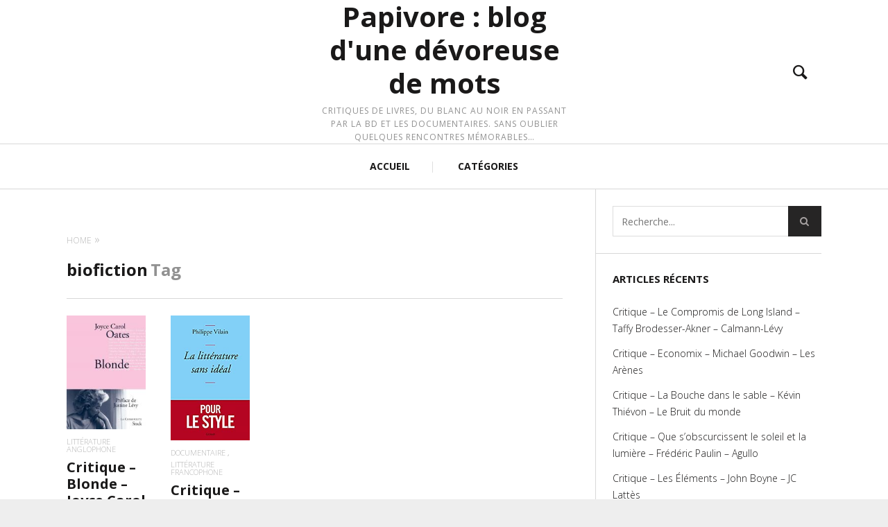

--- FILE ---
content_type: text/html; charset=UTF-8
request_url: https://papivore.net/tag/biofiction/
body_size: 9126
content:
<!DOCTYPE html>
<!--[if lt IE 7]>
<html class="lt-ie9 lt-ie8 lt-ie7" lang="fr-FR" prefix="og: http://ogp.me/ns#" itemscope itemtype="http://schema.org/WebPage"> <![endif]-->
<!--[if IE 7]>
<html class="lt-ie9 lt-ie8" lang="fr-FR" prefix="og: http://ogp.me/ns#" itemscope itemtype="http://schema.org/WebPage"> <![endif]-->
<!--[if IE 8]>
<html class="lt-ie9" lang="fr-FR" prefix="og: http://ogp.me/ns#" itemscope itemtype="http://schema.org/WebPage"> <![endif]-->
<!--[if IE 9]>
<html class="ie9" lang="fr-FR" prefix="og: http://ogp.me/ns#" itemscope itemtype="http://schema.org/WebPage"> <![endif]-->
<!--[if gt IE 9]><!-->
<html lang="fr-FR" prefix="og: http://ogp.me/ns#" itemscope itemtype="http://schema.org/WebPage"> <!--<![endif]-->
<head>
    <meta http-equiv="content-type" content="text/html; charset=UTF-8">
    <meta charset="UTF-8">
    <meta name="viewport" content="width=device-width, initial-scale=1">
    <meta http-equiv="X-UA-Compatible" content="IE=edge,chrome=1">
    <meta name="HandheldFriendly" content="True">
    <meta name="apple-touch-fullscreen" content="yes" />
    <meta name="MobileOptimized" content="320">
    
    <link rel="profile" href="http://gmpg.org/xfn/11">
    <link rel="pingback" href="https://papivore.net/xmlrpc.php">
    
<!-- This site is optimized with the Yoast WordPress SEO plugin v1.7.4 - https://yoast.com/wordpress/plugins/seo/ -->
<title>biofiction</title>
<meta name="robots" content="noindex,follow,noodp,noydir"/>
<link rel="canonical" href="https://papivore.net/tag/biofiction/" />
<meta property="og:locale" content="fr_FR" />
<meta property="og:type" content="object" />
<meta property="og:title" content="biofiction" />
<meta property="og:url" content="https://papivore.net/tag/biofiction/" />
<meta property="og:site_name" content="Papivore : blog d&#039;une dévoreuse de mots" />
<!-- / Yoast WordPress SEO plugin. -->

<link rel='dns-prefetch' href='//ajax.googleapis.com' />
<link rel='dns-prefetch' href='//fonts.googleapis.com' />
<link rel='dns-prefetch' href='//s.w.org' />
<link rel="alternate" type="application/rss+xml" title="Papivore : blog d&#039;une dévoreuse de mots &raquo; Flux" href="https://papivore.net/feed/" />
<link rel="alternate" type="application/rss+xml" title="Papivore : blog d&#039;une dévoreuse de mots &raquo; Flux des commentaires" href="https://papivore.net/comments/feed/" />
<link rel="alternate" type="application/rss+xml" title="Papivore : blog d&#039;une dévoreuse de mots &raquo; Flux de l’étiquette biofiction" href="https://papivore.net/tag/biofiction/feed/" />
		<script type="text/javascript">
			window._wpemojiSettings = {"baseUrl":"https:\/\/s.w.org\/images\/core\/emoji\/11.2.0\/72x72\/","ext":".png","svgUrl":"https:\/\/s.w.org\/images\/core\/emoji\/11.2.0\/svg\/","svgExt":".svg","source":{"concatemoji":"https:\/\/papivore.net\/wp-includes\/js\/wp-emoji-release.min.js?ver=5.1.21"}};
			!function(e,a,t){var n,r,o,i=a.createElement("canvas"),p=i.getContext&&i.getContext("2d");function s(e,t){var a=String.fromCharCode;p.clearRect(0,0,i.width,i.height),p.fillText(a.apply(this,e),0,0);e=i.toDataURL();return p.clearRect(0,0,i.width,i.height),p.fillText(a.apply(this,t),0,0),e===i.toDataURL()}function c(e){var t=a.createElement("script");t.src=e,t.defer=t.type="text/javascript",a.getElementsByTagName("head")[0].appendChild(t)}for(o=Array("flag","emoji"),t.supports={everything:!0,everythingExceptFlag:!0},r=0;r<o.length;r++)t.supports[o[r]]=function(e){if(!p||!p.fillText)return!1;switch(p.textBaseline="top",p.font="600 32px Arial",e){case"flag":return s([55356,56826,55356,56819],[55356,56826,8203,55356,56819])?!1:!s([55356,57332,56128,56423,56128,56418,56128,56421,56128,56430,56128,56423,56128,56447],[55356,57332,8203,56128,56423,8203,56128,56418,8203,56128,56421,8203,56128,56430,8203,56128,56423,8203,56128,56447]);case"emoji":return!s([55358,56760,9792,65039],[55358,56760,8203,9792,65039])}return!1}(o[r]),t.supports.everything=t.supports.everything&&t.supports[o[r]],"flag"!==o[r]&&(t.supports.everythingExceptFlag=t.supports.everythingExceptFlag&&t.supports[o[r]]);t.supports.everythingExceptFlag=t.supports.everythingExceptFlag&&!t.supports.flag,t.DOMReady=!1,t.readyCallback=function(){t.DOMReady=!0},t.supports.everything||(n=function(){t.readyCallback()},a.addEventListener?(a.addEventListener("DOMContentLoaded",n,!1),e.addEventListener("load",n,!1)):(e.attachEvent("onload",n),a.attachEvent("onreadystatechange",function(){"complete"===a.readyState&&t.readyCallback()})),(n=t.source||{}).concatemoji?c(n.concatemoji):n.wpemoji&&n.twemoji&&(c(n.twemoji),c(n.wpemoji)))}(window,document,window._wpemojiSettings);
		</script>
		<style type="text/css">
img.wp-smiley,
img.emoji {
	display: inline !important;
	border: none !important;
	box-shadow: none !important;
	height: 1em !important;
	width: 1em !important;
	margin: 0 .07em !important;
	vertical-align: -0.1em !important;
	background: none !important;
	padding: 0 !important;
}
</style>
	<link rel='stylesheet' id='google-webfonts-css'  href='https://fonts.googleapis.com/css?family=Open+Sans%3A400italic%2C400%2C300%2C700&#038;ver=5.1.21' type='text/css' media='all' />
<link rel='stylesheet' id='wpgrade-main-style-css'  href='https://papivore.net/wp-content/themes/heap/theme-content/css/style.css?ver=201411271950' type='text/css' media='all' />
<style id='wpgrade-main-style-inline-css' type='text/css'>
a, a:hover, .link--light:hover,
							.text-link:hover,
							.wpgrade_popular_posts .article__category:hover,
							.meta-list a.btn:hover,
							.meta-list a.comments_add-comment:hover,
							.meta-list .form-submit a#comment-submit:hover,
							.form-submit .meta-list a#comment-submit:hover,
							.meta-list .widget_tag_cloud a:hover,
							.widget_tag_cloud .meta-list a:hover,
							.meta-list a.load-more__button:hover,
							.article__comments-number:hover,
							.author__social-link:hover,
							.article-archive .article__categories a:hover,

							.link--dark:hover,
							.nav--main a:hover,
							.comment__author-name a:hover,
							.author__title a:hover,
							.site-title--small a:hover,
							.site-header__menu a:hover,
							.widget a:hover,

							.article-archive--quote blockquote:before,
							.menu-item-has-children:hover > a,
							ol.breadcrumb a:hover,
							a:hover > .pixcode--icon,
							.tabs__nav a.current, .tabs__nav a:hover,
							.quote--single-featured:before,

							.price ins, .price > span,
							.shop-categories a.active {
	color: #0093bf; 

}
.pagination .pagination-item--current span,
							.pagination li a:hover,
							.pagination li span:hover,
							.rsNavSelected,
							.progressbar__progress,
							.comments_add-comment:hover,
							.form-submit #comment-submit:hover,
							.widget_tag_cloud a:hover,
							.btn--primary,
							.comments_add-comment,
							.form-submit #comment-submit,
							a:hover > .pixcode--icon.circle,
							a:hover > .pixcode--icon.square,
							.btn--add-to-cart,
							.wpcf7-form-control.wpcf7-submit,
							.pagination--archive ol li a:hover,
							.btn:hover,
							.comments_add-comment:hover,
							.form-submit #comment-submit:hover,
							.widget_tag_cloud a:hover,
							.load-more__button:hover,

							#review-submit:hover, body.woocommerce div.woocommerce-message .button:hover, 
							td.actions input.button:hover, form.shipping_calculator button.button:hover, 
							body.woocommerce-page input.button:hover,
							body.woocommerce #content input.button.alt:hover,
							body.woocommerce #respond input#submit.alt:hover,
							body.woocommerce a.button.alt:hover,
							body.woocommerce button.button.alt:hover,
							body.woocommerce input.button.alt:hover,
							body.woocommerce-page #content input.button.alt:hover,
							body.woocommerce-page #respond input#submit.alt:hover,
							body.woocommerce-page a.button.alt:hover,
							body.woocommerce-page button.button.alt:hover,
							body.woocommerce-page input.button.alt:hover  {
	background-color: #0093bf; 

}
select:focus, textarea:focus, input[type="text"]:focus, input[type="password"]:focus, input[type="datetime"]:focus, input[type="datetime-local"]:focus, input[type="date"]:focus, input[type="month"]:focus, input[type="time"]:focus, input[type="week"]:focus, input[type="number"]:focus, input[type="email"]:focus, input[type="url"]:focus, input[type="search"]:focus, input[type="tel"]:focus, input[type="color"]:focus, .form-control:focus {
	outline-color: #0093bf; 

}
body {
	color: #424242; 

}
h1, h2, h3, h4, h5, h6, h1 a, h2 a, h3 a, h4 a, h5 a, h6 a, .article-archive .article__title a, .article-archive .article__title a:hover {
	color: #1a1919; 

}
body {
	background-color: #eeeeee; 

}
.container {
	background-color: #ffffff; 

}
.header {
	background-color: #ffffff; 

}
@media screen and (min-width: 900px) {
.navigation--main {
	background-color: #ffffff; 

}

}
.navigation a {
	font-size: 14px; 

}
.navigation a {
	letter-spacing: px; 

}
.navigation a {
	text-transform: uppercase; 

}
.nav--main > .menu-item > a {
	text-decoration: none; 

}
body {
	font-size: 16px; 

}
body {
	line-height: 1.6; 

}
.container, .search__container, .site-header__container, .header--sticky .site-header__container {
	max-width: 1368px; 

}
@media screen and (min-width: 900px) {
.container {
	padding-left: 96px; 

}

}
@media screen and (min-width: 900px) {
.container {
	padding-right: 96px; 

}

}
@media only screen and (min-width: 900px) {
.sidebar--main {
	width: 300px; 

}

}
@media only screen and (min-width: 900px) {
.page-content.has-sidebar:after {
	right: 300px; 

}

}
@media only screen and (min-width: 900px) {
.page-content.has-sidebar .page-content__wrapper {
	margin-right: 300px; 

}
.page-content.has-sidebar {
	margin-right: -300px; 

}

}
.site-title--image img {
	max-height: 125px; 

}
@media screen and (min-width: 900px) {
.header {
	padding-top: px; 

}

}
@media screen and (min-width: 900px) {
.header {
	padding-bottom: px; 

}

}
@media screen and (min-width: 900px) {
.nav--main > .menu-item > a {
	padding-left: 14px; 

}

}
@media screen and (min-width: 900px) {
.nav--main > .menu-item > a {
	padding-right: 14px; 

}

}
@media screen and (min-width: 900px) {
.nav--main > .menu-item > a {
	margin-left: 14px; 

}

}
@media screen and (min-width: 900px) {
.nav--main > .menu-item > a {
	margin-right: 14px; 

}

}
@media screen and (min-width: 900px) {
.nav--main > .menu-item > a {
	padding-top: 10px; 

}

}
@media screen and (min-width: 900px) {
.nav--main > .menu-item > a {
	padding-bottom: 10px; 

}

}
@media screen and (min-width: 900px) {
.nav--main > .menu-item > a {
	margin-top: 10px; 

}

}
@media screen and (min-width: 900px) {
.nav--main > .menu-item > a {
	margin-bottom: 10px; 

}

}
@media only screen and (min-width: 900px){
    .nav--main li:hover, .nav--main li.current-menu-item {
        border-bottom-color: #0093bf;     
    }
    .back-to-top a:hover:after, .back-to-top a:hover:before {
        border-color: #0093bf; 
    }
}

@media only screen and (min-width: 1201px){
    .team-member__profile  {
        background: rgba(0,147,191, 0.5);
    }
}



body{ color: #424242; }


h1,h2,h3,h4,h5,h6{ color: #1a1919; }

h1 a, h2 a, h3 a, h4 a, h5 a, h6 a{ color: #1a1919; }

    /* Select classes here */
    h1, h2, h3, h4, h5, h6, hgroup,
    h1 a, h2 a, h3 a, h4 a, h5 a, h6 a,
    blockquote,
    .tabs__nav, .popular-posts__time,
    .pagination li a, .pagination li span{
        font-family: Open Sans;
	    }

    /* Select classes here */
    .navigation a{
        font-family: Open Sans;
	    }

    /* Select classes here */
    html, .wp-caption-text, .small-link, 
    .post-nav-link__label, .author__social-link,
    .comment__links, .score__desc  {
        font-family: Open Sans;
	    }
 	
    .container{
        max-width: 1368px;
    }

    .search__container{
        max-width: 1368px;
    }


  
 @media only screen and (min-width: 900px) {
   .sidebar--main {
        width: 325px;
   }
 
   .page-content.has-sidebar {
        margin-right: -325px;
   }

   .page-content.has-sidebar .page-content__wrapper {
        margin-right: 325px;
   }

   .page-content.has-sidebar:after{
        right: 325px;
   }  
 }
  
 
@media screen and (min-width: 481px) and (max-width: 899px) {
    .mosaic__item  {
        width: 100%;
    }
}

@media screen and (min-width: 900px) and (max-width: 1249px) {
    .mosaic__item  {
        width: 50%;
    }
}

@media screen and (min-width: 1250px){
    .mosaic__item  {
        width: 20%;
    }
}


                                            

</style>
<link rel='stylesheet' id='404-style-css'  href='https://papivore.net/wp-content/themes/heap/theme-content/css/pages/404.css?ver=5.1.21' type='text/css' media='all' />
<link rel='stylesheet' id='wp-block-library-css'  href='https://papivore.net/wp-includes/css/dist/block-library/style.min.css?ver=5.1.21' type='text/css' media='all' />
<link rel='stylesheet' id='pixlikes-plugin-styles-css'  href='https://papivore.net/wp-content/plugins/pixlikes/css/public.css?ver=1.0.0' type='text/css' media='all' />
<style id='pixlikes-plugin-styles-inline-css' type='text/css'>
.animate i:after {-webkit-transition: all 1000ms;-moz-transition: all 1000ms;-o-transition: all 1000ms;transition: all 1000ms; }
</style>
<link rel='stylesheet' id='se-link-styles-css'  href='https://papivore.net/wp-content/plugins/search-everything/static/css/se-styles.css?ver=5.1.21' type='text/css' media='all' />
<script type='text/javascript' src='https://papivore.net/wp-includes/js/jquery/jquery.js?ver=1.12.4'></script>
<script type='text/javascript' src='https://papivore.net/wp-includes/js/jquery/jquery-migrate.min.js?ver=1.4.1'></script>
<script type='text/javascript' src='https://papivore.net/wp-content/themes/heap/theme-content/js/vendor/modernizr.min.js?ver=5.1.21'></script>
<link rel='https://api.w.org/' href='https://papivore.net/wp-json/' />
<meta name="generator" content="WordPress 5.1.21" />
<script type="text/javascript">
	window._se_plugin_version = '8.1.3';
</script>
		<style type="text/css">.recentcomments a{display:inline !important;padding:0 !important;margin:0 !important;}</style>
		<link rel="canonical" href="https://papivore.net/tag/biofiction/" />
<!-- facebook open graph stuff -->
<meta property="og:site_name" content="Papivore : blog d&#039;une dévoreuse de mots"/>
<meta property="og:url" content="https://papivore.net/tag/biofiction/"/>
<meta property="og:title" content="biofiction" />
<!-- end facebook open graph --><!-- google +1 tags -->

<!-- end google +1 tags --><style type="text/css" title="dynamic-css" class="options-output">.header{background-repeat:no-repeat;background-size:cover;}</style><script type="text/javascript">
;(function($){
                                            
})(jQuery);
</script>
</head>

<body class="archive tag tag-biofiction tag-4973 header--sticky nav-separator-bars nav-dropdown-plus nav-scroll-hide"   data-smoothscrolling  >
    <!--[if lt IE 7]>
    <p class="chromeframe">You are using an <strong>outdated</strong> browser. Please <a href="http://browsehappy.com/">upgrade your browser</a> or <a href="http://www.google.com/chromeframe/?redirect=true">activate Google Chrome Frame</a> to improve your experience.</p>
    <![endif]-->
    <div class="wrapper  js-wrapper" id="page">
		<div class="search__wrapper">
	<button class="search__close  js-search-close"></button>
	<div class="search__container">
		<form class="search-fullscreen" method="get" action="https://papivore.net/" role="search">
			<input type="text" name="s" class="search-input  js-search-input" placeholder="Type to search" autocomplete="off" value="" /><!--
			--><button class="search-button" id="searchsubmit"><i class="icon-search"></i></button>
		</form>
		<hr class="separator" />
		<p class="search-description">Begin typing your search above and press return to search. Press Esc to cancel.</p>
	</div>
</div>		<header class="site-header">
			<div class="site-header__wrapper  js-sticky" >
				<div class="site-header__container">
										
					<div class="header flexbox">
						<div class="header-component  header-component--left">
							<ul class="nav  site-header__menu">
								<li class="menu-trigger"><a href="#" class="js-nav-trigger"><i class="icon-reorder"></i></a></li>
															</ul>
						</div>
						<div class="header-component  header-component--center header-transition--image-to-text">
							<div class="site-header__branding">
		<h1 class="site-title site-title--text">
		<a class="site-logo  site-logo--text" href="https://papivore.net" rel="home">
			Papivore : blog d&#039;une dévoreuse de mots		</a>
	</h1>
		<p class="site-header__description">Critiques de livres, du blanc au noir en passant par la BD et les documentaires. Sans oublier quelques rencontres mémorables&#8230;</p>
</div>

						</div>
						<div class="header-component  header-component--right">
							<ul class="nav  site-header__menu">
																																<li class="search-trigger"><a href="#"  class="js-search-trigger"><i class="icon-e-search"></i></a></li>
															</ul>
						</div>
					</div>

										<nav class="navigation  navigation--main" id="js-navigation--main">
						<h2 class="accessibility">Navigation principale</h2>
						<ul id="menu-menu2611" class="nav--main"><li id="menu-item-15" class="menu-item menu-item-type-custom menu-item-object-custom menu-item-home menu-item-15"><a href="http://papivore.net/">ACCUEIL</a></li>
<li id="menu-item-16" class="menu-item menu-item-type-post_type menu-item-object-page menu-item-16"><a href="https://papivore.net/categories-litterature-blog/">CATÉGORIES</a></li>
</ul>					</nav><!-- .navigation  .navigation- -main -->
									</div><!-- .site-header__container -->
			</div><!-- .site-header__wrapper -->
		</header><!-- .site-header -->
		<div class="container  js-container">
			<section class="content">

<div class="page-content  blog-archive blog-archive--masonry-full  has-sidebar inf_scroll">
	<div class="page-content__wrapper">			<div class="breadcrumbs" itemscope itemtype="http://data-vocabulary.org/Breadcrumb">
			<a href="https://papivore.net" itemprop="url" class="home">
				<span itemprop="title">Home</span>
			</a>
		<span class="separator"></span></div>				<div class="heading headin--main">
				<h2 class="hN">biofiction</h2>
				<span class="archive__side-title beta">Tag</span>
			</div>
			<hr class="separator" />
		
		<div class="mosaic-wrapper">
		<div class="mosaic  infinite_scroll infinite_scroll_with_button" data-maxpages="1">
				
<article class="mosaic__item article-archive article-archive--masonry has-thumbnail post-6778 post type-post status-publish format-standard has-post-thumbnail hentry category-litterature-anglophone tag-168 tag-5-etoiles tag-abandon tag-adolescence tag-amour tag-beaute tag-biofiction tag-biographie tag-bipolarite tag-blonde tag-cinema tag-comedie tag-critique tag-depression tag-enfance tag-etats-unis tag-folie tag-hollywood tag-homosexualite tag-humiliation tag-joyce-carol-oates tag-maladie tag-maltraitance tag-manipulation tag-misogynie tag-mythe tag-orpheline tag-paranoia tag-patriarcat tag-psychiatrie tag-psychologie tag-rapport-au-corps tag-relation-parents-enfants tag-religion tag-roman-dapprentissage tag-schizophrenie tag-sex-symbol tag-sexe tag-solitude tag-stock tag-theatre tag-tragedie tag-violence">
			
<header class="article__header">
			<div class="article__featured-image" style="padding-top: 143.75%">
			<a href="https://papivore.net/litterature-anglophone/critique-blonde-joyce-carol-oates-stock/">
				<img src="https://papivore.net/wp-content/uploads/2022/01/critique-blonde-oates-stock.jpg" alt="Critique &#8211; Blonde &#8211; Joyce Carol Oates &#8211; Stock"/>
				<div class="article__featured-image-meta">
					<div class="flexbox">
						<div class="flexbox__item">
							<hr class="separator" />
							<span class="read-more">Lire la suite</span>
							<hr class="separator" />
						</div>
					</div>
				</div>				
			</a>
		</div>
				<ol class="nav  article__categories">
							<li>
					<a href="https://papivore.net/category/litterature-anglophone/" title="Voir tous les articles dans littérature anglophone" rel="tag">
						littérature anglophone					</a>
				</li>
					</ol>
		<h3 class="article__title entry-title"><a href="https://papivore.net/litterature-anglophone/critique-blonde-joyce-carol-oates-stock/" rel="bookmark">Critique &#8211; Blonde &#8211; Joyce Carol Oates &#8211; Stock</a></h3>
	</header>		<section  class="article__content entry-summary">
			<a href="https://papivore.net/litterature-anglophone/critique-blonde-joyce-carol-oates-stock/">
				<p>Tout a été écrit sur Marilyn Monroe, des vérités mais aussi beaucoup de mensonges. En fictionnant le destin de ce sex-sym&#8230;&#8230;&#8230;&#8230;&#8230;.LIRE LA SUITE</p>
			</a>
		</section>
		
<footer class="article__meta">
					<span class="meta-box  article__date">
					<i class="icon-time"></i>
					<span class="meta-text"><abbr class="published" title="2022-01-22T20:05:12+00:00">janvier 22, 2022</abbr></span>
			</span>
					<span class="meta-box  article__comments">
				<a href="https://papivore.net/litterature-anglophone/critique-blonde-joyce-carol-oates-stock/#respond">
					<i class="icon-comment"></i>
					<span class="meta-text">0</span>
				</a>
			</span>
					<span class="meta-box  article__likes">
				<i class="icon-heart"></i>
				<span class="meta-text">0 </span>
			</span>
		</footer>	</article>
<article class="mosaic__item article-archive article-archive--masonry has-thumbnail post-6585 post type-post status-publish format-standard has-post-thumbnail hentry category-documentaire category-litterature-francophone tag-2554 tag-4-etoiles tag-annie-ernaux tag-art-litteraire tag-autofiction tag-biofiction tag-camus tag-celine tag-cinema tag-critique tag-docufiction tag-essai tag-fiction tag-grasset tag-la-litterature-sans-ideal tag-litterature tag-lois-du-marche tag-michel-houellebecq tag-mondialisation tag-phillipe-vilain tag-proust tag-roman tag-style">
			
<header class="article__header">
			<div class="article__featured-image" style="padding-top: 157.94871794872%">
			<a href="https://papivore.net/litterature-francophone/critique-la-litterature-sans-ideal-philippe-vilain-grasset/">
				<img src="https://papivore.net/wp-content/uploads/2021/08/critique-la-litterature-sans-ideal-vilain-grasset.jpg" alt="Critique &#8211; La littérature sans idéal &#8211; Philippe Vilain &#8211; Grasset"/>
				<div class="article__featured-image-meta">
					<div class="flexbox">
						<div class="flexbox__item">
							<hr class="separator" />
							<span class="read-more">Lire la suite</span>
							<hr class="separator" />
						</div>
					</div>
				</div>				
			</a>
		</div>
				<ol class="nav  article__categories">
							<li>
					<a href="https://papivore.net/category/documentaire/" title="Voir tous les articles dans documentaire" rel="tag">
						documentaire					</a>
				</li>
							<li>
					<a href="https://papivore.net/category/litterature-francophone/" title="Voir tous les articles dans littérature francophone" rel="tag">
						littérature francophone					</a>
				</li>
					</ol>
		<h3 class="article__title entry-title"><a href="https://papivore.net/litterature-francophone/critique-la-litterature-sans-ideal-philippe-vilain-grasset/" rel="bookmark">Critique &#8211; La littérature sans idéal &#8211; Philippe Vilain &#8211; Grasset</a></h3>
	</header>		<section  class="article__content entry-summary">
			<a href="https://papivore.net/litterature-francophone/critique-la-litterature-sans-ideal-philippe-vilain-grasset/">
				<p>Pour Philippe Vilain, le constat est sans appel : la littérature se désenchante. Qu&rsquo;entend-il par là ? En faisant fi d&rsquo;un&#8230;&#8230;&#8230;&#8230;&#8230;.LIRE LA SUITE</p>
			</a>
		</section>
		
<footer class="article__meta">
					<span class="meta-box  article__date">
					<i class="icon-time"></i>
					<span class="meta-text"><abbr class="published" title="2021-08-30T07:26:39+00:00">août 30, 2021</abbr></span>
			</span>
					<span class="meta-box  article__comments">
				<a href="https://papivore.net/litterature-francophone/critique-la-litterature-sans-ideal-philippe-vilain-grasset/#respond">
					<i class="icon-comment"></i>
					<span class="meta-text">0</span>
				</a>
			</span>
					<span class="meta-box  article__likes">
				<i class="icon-heart"></i>
				<span class="meta-text">0 </span>
			</span>
		</footer>	</article>		</div><!-- .mosaic -->
	</div><!-- .mosaic__wrapper -->
	<!-- Pagination -->
			</div><!-- .page-content__wrapper --></div><!-- .page-content -->
		<aside class="sidebar  sidebar--main">
		<div id="search-2" class="widget widget--sidebar-blog widget_search"><form class="form-search" method="get" action="https://papivore.net/" role="search">
    <input class="search-query" type="text" name="s" id="s" placeholder="Recherche..." autocomplete="off" value="" /><!--
    --><button class="btn search-submit" id="searchsubmit"><i class="icon-search"></i></button>
</form></div>		<div id="recent-posts-2" class="widget widget--sidebar-blog widget_recent_entries">		<h3 class="widget__title widget--sidebar-blog__title">Articles récents</h3>		<ul>
											<li>
					<a href="https://papivore.net/litterature-anglophone/critique-le-compromis-de-long-island-taffy-brodesser-akner-calmann-levy/">Critique &#8211; Le Compromis de Long Island &#8211; Taffy Brodesser-Akner &#8211; Calmann-Lévy</a>
									</li>
											<li>
					<a href="https://papivore.net/bdmanga/critique-economix-michael-goodwin-les-arenes/">Critique &#8211; Economix &#8211; Michael Goodwin &#8211; Les Arènes</a>
									</li>
											<li>
					<a href="https://papivore.net/litterature-francophone/critique-la-bouche-dans-le-sable-kevin-thievon-le-bruit-du-monde/">Critique &#8211; La Bouche dans le sable &#8211; Kévin Thiévon &#8211; Le Bruit du monde</a>
									</li>
											<li>
					<a href="https://papivore.net/litterature-francophone/critique-que-sobscurcissent-le-soleil-et-la-lumiere-frederic-paulin-agullo/">Critique &#8211; Que s&rsquo;obscurcissent le soleil et la lumière &#8211; Frédéric Paulin &#8211; Agullo</a>
									</li>
											<li>
					<a href="https://papivore.net/litterature-anglophone/critique-les-elements-john-boyne-jc-lattes/">Critique &#8211; Les Éléments &#8211; John Boyne &#8211; JC Lattès</a>
									</li>
					</ul>
		</div><div id="recent-comments-2" class="widget widget--sidebar-blog widget--latest-comments"><h3 class="widget__title widget--sidebar-blog__title">Recent Comments</h3></div><div id="archives-2" class="widget widget--sidebar-blog widget_archive"><h3 class="widget__title widget--sidebar-blog__title">Archives</h3>		<ul>
				<li><a href='https://papivore.net/2025/12/'>décembre 2025</a></li>
	<li><a href='https://papivore.net/2025/11/'>novembre 2025</a></li>
	<li><a href='https://papivore.net/2025/10/'>octobre 2025</a></li>
	<li><a href='https://papivore.net/2025/09/'>septembre 2025</a></li>
	<li><a href='https://papivore.net/2025/08/'>août 2025</a></li>
	<li><a href='https://papivore.net/2025/07/'>juillet 2025</a></li>
	<li><a href='https://papivore.net/2025/06/'>juin 2025</a></li>
	<li><a href='https://papivore.net/2025/05/'>mai 2025</a></li>
	<li><a href='https://papivore.net/2025/04/'>avril 2025</a></li>
	<li><a href='https://papivore.net/2025/03/'>mars 2025</a></li>
	<li><a href='https://papivore.net/2025/02/'>février 2025</a></li>
	<li><a href='https://papivore.net/2025/01/'>janvier 2025</a></li>
	<li><a href='https://papivore.net/2024/12/'>décembre 2024</a></li>
	<li><a href='https://papivore.net/2024/11/'>novembre 2024</a></li>
	<li><a href='https://papivore.net/2024/10/'>octobre 2024</a></li>
	<li><a href='https://papivore.net/2024/09/'>septembre 2024</a></li>
	<li><a href='https://papivore.net/2024/08/'>août 2024</a></li>
	<li><a href='https://papivore.net/2024/07/'>juillet 2024</a></li>
	<li><a href='https://papivore.net/2024/06/'>juin 2024</a></li>
	<li><a href='https://papivore.net/2024/05/'>mai 2024</a></li>
	<li><a href='https://papivore.net/2024/04/'>avril 2024</a></li>
	<li><a href='https://papivore.net/2024/03/'>mars 2024</a></li>
	<li><a href='https://papivore.net/2024/02/'>février 2024</a></li>
	<li><a href='https://papivore.net/2024/01/'>janvier 2024</a></li>
	<li><a href='https://papivore.net/2023/12/'>décembre 2023</a></li>
	<li><a href='https://papivore.net/2023/11/'>novembre 2023</a></li>
	<li><a href='https://papivore.net/2023/10/'>octobre 2023</a></li>
	<li><a href='https://papivore.net/2023/09/'>septembre 2023</a></li>
	<li><a href='https://papivore.net/2023/08/'>août 2023</a></li>
	<li><a href='https://papivore.net/2023/07/'>juillet 2023</a></li>
	<li><a href='https://papivore.net/2023/06/'>juin 2023</a></li>
	<li><a href='https://papivore.net/2023/05/'>mai 2023</a></li>
	<li><a href='https://papivore.net/2023/04/'>avril 2023</a></li>
	<li><a href='https://papivore.net/2023/03/'>mars 2023</a></li>
	<li><a href='https://papivore.net/2023/02/'>février 2023</a></li>
	<li><a href='https://papivore.net/2023/01/'>janvier 2023</a></li>
	<li><a href='https://papivore.net/2022/12/'>décembre 2022</a></li>
	<li><a href='https://papivore.net/2022/11/'>novembre 2022</a></li>
	<li><a href='https://papivore.net/2022/10/'>octobre 2022</a></li>
	<li><a href='https://papivore.net/2022/09/'>septembre 2022</a></li>
	<li><a href='https://papivore.net/2022/08/'>août 2022</a></li>
	<li><a href='https://papivore.net/2022/07/'>juillet 2022</a></li>
	<li><a href='https://papivore.net/2022/06/'>juin 2022</a></li>
	<li><a href='https://papivore.net/2022/05/'>mai 2022</a></li>
	<li><a href='https://papivore.net/2022/04/'>avril 2022</a></li>
	<li><a href='https://papivore.net/2022/03/'>mars 2022</a></li>
	<li><a href='https://papivore.net/2022/02/'>février 2022</a></li>
	<li><a href='https://papivore.net/2022/01/'>janvier 2022</a></li>
	<li><a href='https://papivore.net/2021/12/'>décembre 2021</a></li>
	<li><a href='https://papivore.net/2021/11/'>novembre 2021</a></li>
	<li><a href='https://papivore.net/2021/10/'>octobre 2021</a></li>
	<li><a href='https://papivore.net/2021/09/'>septembre 2021</a></li>
	<li><a href='https://papivore.net/2021/08/'>août 2021</a></li>
	<li><a href='https://papivore.net/2021/07/'>juillet 2021</a></li>
	<li><a href='https://papivore.net/2021/06/'>juin 2021</a></li>
	<li><a href='https://papivore.net/2021/05/'>mai 2021</a></li>
	<li><a href='https://papivore.net/2021/04/'>avril 2021</a></li>
	<li><a href='https://papivore.net/2021/03/'>mars 2021</a></li>
	<li><a href='https://papivore.net/2021/02/'>février 2021</a></li>
	<li><a href='https://papivore.net/2021/01/'>janvier 2021</a></li>
	<li><a href='https://papivore.net/2020/12/'>décembre 2020</a></li>
	<li><a href='https://papivore.net/2020/11/'>novembre 2020</a></li>
	<li><a href='https://papivore.net/2020/10/'>octobre 2020</a></li>
	<li><a href='https://papivore.net/2020/09/'>septembre 2020</a></li>
	<li><a href='https://papivore.net/2020/08/'>août 2020</a></li>
	<li><a href='https://papivore.net/2020/07/'>juillet 2020</a></li>
	<li><a href='https://papivore.net/2020/06/'>juin 2020</a></li>
	<li><a href='https://papivore.net/2020/05/'>mai 2020</a></li>
	<li><a href='https://papivore.net/2020/04/'>avril 2020</a></li>
	<li><a href='https://papivore.net/2020/03/'>mars 2020</a></li>
	<li><a href='https://papivore.net/2020/02/'>février 2020</a></li>
	<li><a href='https://papivore.net/2020/01/'>janvier 2020</a></li>
	<li><a href='https://papivore.net/2019/12/'>décembre 2019</a></li>
	<li><a href='https://papivore.net/2019/11/'>novembre 2019</a></li>
	<li><a href='https://papivore.net/2019/10/'>octobre 2019</a></li>
	<li><a href='https://papivore.net/2019/09/'>septembre 2019</a></li>
	<li><a href='https://papivore.net/2019/08/'>août 2019</a></li>
	<li><a href='https://papivore.net/2019/07/'>juillet 2019</a></li>
	<li><a href='https://papivore.net/2019/06/'>juin 2019</a></li>
	<li><a href='https://papivore.net/2019/05/'>mai 2019</a></li>
	<li><a href='https://papivore.net/2019/04/'>avril 2019</a></li>
	<li><a href='https://papivore.net/2019/03/'>mars 2019</a></li>
	<li><a href='https://papivore.net/2019/02/'>février 2019</a></li>
	<li><a href='https://papivore.net/2019/01/'>janvier 2019</a></li>
	<li><a href='https://papivore.net/2018/12/'>décembre 2018</a></li>
	<li><a href='https://papivore.net/2018/11/'>novembre 2018</a></li>
	<li><a href='https://papivore.net/2018/09/'>septembre 2018</a></li>
	<li><a href='https://papivore.net/2018/08/'>août 2018</a></li>
	<li><a href='https://papivore.net/2018/07/'>juillet 2018</a></li>
	<li><a href='https://papivore.net/2018/06/'>juin 2018</a></li>
	<li><a href='https://papivore.net/2018/05/'>mai 2018</a></li>
	<li><a href='https://papivore.net/2018/04/'>avril 2018</a></li>
	<li><a href='https://papivore.net/2018/03/'>mars 2018</a></li>
	<li><a href='https://papivore.net/2018/02/'>février 2018</a></li>
	<li><a href='https://papivore.net/2018/01/'>janvier 2018</a></li>
	<li><a href='https://papivore.net/2017/12/'>décembre 2017</a></li>
	<li><a href='https://papivore.net/2017/11/'>novembre 2017</a></li>
	<li><a href='https://papivore.net/2017/10/'>octobre 2017</a></li>
	<li><a href='https://papivore.net/2017/09/'>septembre 2017</a></li>
	<li><a href='https://papivore.net/2017/08/'>août 2017</a></li>
	<li><a href='https://papivore.net/2017/07/'>juillet 2017</a></li>
	<li><a href='https://papivore.net/2017/06/'>juin 2017</a></li>
	<li><a href='https://papivore.net/2017/05/'>mai 2017</a></li>
	<li><a href='https://papivore.net/2017/04/'>avril 2017</a></li>
	<li><a href='https://papivore.net/2017/03/'>mars 2017</a></li>
	<li><a href='https://papivore.net/2017/02/'>février 2017</a></li>
	<li><a href='https://papivore.net/2017/01/'>janvier 2017</a></li>
	<li><a href='https://papivore.net/2016/12/'>décembre 2016</a></li>
	<li><a href='https://papivore.net/2016/11/'>novembre 2016</a></li>
	<li><a href='https://papivore.net/2016/10/'>octobre 2016</a></li>
	<li><a href='https://papivore.net/2016/09/'>septembre 2016</a></li>
	<li><a href='https://papivore.net/2016/08/'>août 2016</a></li>
	<li><a href='https://papivore.net/2016/07/'>juillet 2016</a></li>
	<li><a href='https://papivore.net/2016/06/'>juin 2016</a></li>
	<li><a href='https://papivore.net/2016/05/'>mai 2016</a></li>
	<li><a href='https://papivore.net/2016/04/'>avril 2016</a></li>
	<li><a href='https://papivore.net/2016/03/'>mars 2016</a></li>
	<li><a href='https://papivore.net/2016/02/'>février 2016</a></li>
	<li><a href='https://papivore.net/2016/01/'>janvier 2016</a></li>
	<li><a href='https://papivore.net/2015/12/'>décembre 2015</a></li>
	<li><a href='https://papivore.net/2015/11/'>novembre 2015</a></li>
	<li><a href='https://papivore.net/2015/10/'>octobre 2015</a></li>
	<li><a href='https://papivore.net/2015/09/'>septembre 2015</a></li>
	<li><a href='https://papivore.net/2015/08/'>août 2015</a></li>
	<li><a href='https://papivore.net/2015/07/'>juillet 2015</a></li>
	<li><a href='https://papivore.net/2015/06/'>juin 2015</a></li>
	<li><a href='https://papivore.net/2015/05/'>mai 2015</a></li>
	<li><a href='https://papivore.net/2015/04/'>avril 2015</a></li>
	<li><a href='https://papivore.net/2015/03/'>mars 2015</a></li>
	<li><a href='https://papivore.net/2015/02/'>février 2015</a></li>
	<li><a href='https://papivore.net/2015/01/'>janvier 2015</a></li>
	<li><a href='https://papivore.net/2014/12/'>décembre 2014</a></li>
		</ul>
			</div><div id="categories-2" class="widget widget--sidebar-blog widget_categories"><h3 class="widget__title widget--sidebar-blog__title">Catégories</h3>		<ul>
				<li class="cat-item cat-item-13"><a href="https://papivore.net/category/autres-litteratures/" >autres littératures</a>
</li>
	<li class="cat-item cat-item-15"><a href="https://papivore.net/category/bdmanga/" >BD/manga</a>
</li>
	<li class="cat-item cat-item-3770"><a href="https://papivore.net/category/debat/" >débat</a>
</li>
	<li class="cat-item cat-item-1"><a href="https://papivore.net/category/divers/" >divers</a>
</li>
	<li class="cat-item cat-item-14"><a href="https://papivore.net/category/documentaire/" >documentaire</a>
</li>
	<li class="cat-item cat-item-2029"><a href="https://papivore.net/category/foire-du-livre-brive-2014/" >Foire du livre Brive 2014</a>
</li>
	<li class="cat-item cat-item-3596"><a href="https://papivore.net/category/jeunesse/" >jeunesse</a>
</li>
	<li class="cat-item cat-item-4245"><a href="https://papivore.net/category/litterature-africaine/" >littérature africaine</a>
</li>
	<li class="cat-item cat-item-8"><a href="https://papivore.net/category/litterature-anglophone/" >littérature anglophone</a>
</li>
	<li class="cat-item cat-item-7"><a href="https://papivore.net/category/litterature-francophone/" >littérature francophone</a>
</li>
	<li class="cat-item cat-item-9"><a href="https://papivore.net/category/litterature-germanophone/" >littérature germanophone</a>
</li>
	<li class="cat-item cat-item-12"><a href="https://papivore.net/category/litterature-hispanophone/" >littérature hispanophone</a>
</li>
	<li class="cat-item cat-item-11"><a href="https://papivore.net/category/litterature-italienne/" >littérature italienne</a>
</li>
	<li class="cat-item cat-item-10"><a href="https://papivore.net/category/litterature-scandinave/" >littérature scandinave</a>
</li>
	<li class="cat-item cat-item-17"><a href="https://papivore.net/category/noir/" >noir</a>
</li>
	<li class="cat-item cat-item-16"><a href="https://papivore.net/category/polar/" >polar</a>
</li>
	<li class="cat-item cat-item-2532"><a href="https://papivore.net/category/rencontres/" >rencontres</a>
</li>
	<li class="cat-item cat-item-18"><a href="https://papivore.net/category/thriller/" >thriller</a>
</li>
		</ul>
			</div><div id="meta-2" class="widget widget--sidebar-blog widget_meta"><h3 class="widget__title widget--sidebar-blog__title">Méta</h3>			<ul>
						<li><a rel="nofollow" href="https://papivore.net/wp-login.php">Connexion</a></li>
			<li><a href="https://papivore.net/feed/">Flux <abbr title="Really Simple Syndication">RSS</abbr> des articles</a></li>
			<li><a href="https://papivore.net/comments/feed/"><abbr title="Really Simple Syndication">RSS</abbr> des commentaires</a></li>
			<li><a href="https://wpfr.net" title="Propulsé par WordPress, plate-forme de publication personnelle sémantique de pointe.">Site de WordPress-FR</a></li>			</ul>
			</div>		</aside><!-- .sidebar -->
				</section><!-- .content -->
				<footer class="site-footer">
					<h2 class="accessibility"></h2>

						<div class="footer-widget-area  col-1">
		<aside class="sidebar">
		<div id="search-3" class="widget widget--menu widget_search"><form class="form-search" method="get" action="https://papivore.net/" role="search">
    <input class="search-query" type="text" name="s" id="s" placeholder="Recherche..." autocomplete="off" value="" /><!--
    --><button class="btn search-submit" id="searchsubmit"><i class="icon-search"></i></button>
</form></div>		</aside><!-- .sidebar -->
	</div><!-- .grid__item -->

					<div class="footer-menu">
						<nav class="navigation  navigation--footer">
													</nav>
					</div>
					<div class="copyright-text">
						<span></span>
					</div>
				</footer><!-- .site-footer -->
			</div><!-- .container -->
		</div><!-- .wrapper -->
		<script type='text/javascript' src='https://papivore.net/wp-content/themes/heap/theme-content/js/plugins.js?ver=5.1.21'></script>
<script type='text/javascript'>
/* <![CDATA[ */
var ajaxurl = "https:\/\/papivore.net\/wp-admin\/admin-ajax.php";
var objectl10n = {"tPrev":"Previous (Left arrow key)","tNext":"Next (Right arrow key)","tCounter":"of","infscrLoadingText":"","infscrReachedEnd":""};
var theme_name = "heap";
/* ]]> */
</script>
<script type='text/javascript' src='https://papivore.net/wp-content/themes/heap/theme-content/js/main.js?ver=201411271950'></script>
<script type='text/javascript' src='https://ajax.googleapis.com/ajax/libs/webfont/1.5.3/webfont.js?ver=5.1.21'></script>
<script type='text/javascript'>
/* <![CDATA[ */
var locals = {"ajax_url":"https:\/\/papivore.net\/wp-admin\/admin-ajax.php","ajax_nounce":"b4d815c26c","load_likes_with_ajax":"","already_voted_msg":"You already voted!","like_on_action":"click","hover_time":"1000","free_votes":""};
/* ]]> */
</script>
<script type='text/javascript' src='https://papivore.net/wp-content/plugins/pixlikes/js/public.js?ver=1.0.0'></script>
<script type='text/javascript' src='https://papivore.net/wp-includes/js/wp-embed.min.js?ver=5.1.21'></script>
<script type="text/javascript">
;(function($){
                                            
})(jQuery);
</script>
<script type="text/javascript">
	WebFont.load ({
		google : { families: ["Open Sans","Open Sans","Open Sans"] }
	});
</script>
	</body>
</html>

--- FILE ---
content_type: text/css
request_url: https://papivore.net/wp-content/themes/heap/theme-content/css/style.css?ver=201411271950
body_size: 61852
content:
@charset "UTF-8";
/*------------------------------------*\
    STYLE.CSS
\*------------------------------------*/
/**
 * Here we the inuit.css framework, then add our
 * project-specific components afterwards.
 */
/*------------------------------------*\
    $SETUP
\*------------------------------------*/
/*------------------------------------*\
    VARS.SCSS
\*------------------------------------*/
/**
 * Any variables you find set in inuit.css’ `_vars.scss` that you do not wish to
 * keep, simply redefine here. This means that if inuit.css, for example, sets
 * your `$base-font-size` at 16px and you wish it to be 14px, simply redeclare
 * that variable in this file. inuit.css ignores its own variables in favour of
 * using your own, so you can completely modify how inuit.css works without ever
 * having to alter the framework itself.
 */
/*------------------------------------*\
    $OBJECTS-AND-ABSTRACTIONS
\*------------------------------------*/
/**
 * All of inuit.css’ objects and abstractions are initially turned off by
 * default. This means that you start any project with as little as possible,
 * and introducing objects and abstractions is as simple as switching the
 * following variables to `true`.
 */
/*-----------------------------------------------*\
     $STYLE GUIDE
\*-----------------------------------------------*/
/*
 * Colors
 */
/*
 * Spacing Units
 */
/* Font sizes */
/*-----------------------------------------------*\
     $LAYOUT DEFAULTS
\*-----------------------------------------------*/
/*------------------------------------*\
    INUIT.CSS
\*------------------------------------*/
/*!*
 *
 * inuitcss.com -- @inuitcss -- @csswizardry
 *
 */
/**
 * inuit.css acts as a base stylesheet which you should extend with your own
 * theme stylesheet.
 *
 * inuit.css aims to do the heavy lifting; sorting objects and abstractions,
 * design patterns and fiddly bits of CSS, whilst leaving as much design as
 * possible to you. inuit.css is the scaffolding to your decorator.
 *
 * This stylesheet is heavily documented and contains lots of comments, please
 * take care to read and refer to them as you build. For further support please
 * tweet at @inuitcss.
 *
 * Owing to the amount of comments please only ever use minified CSS in
 * production. This file is purely a dev document.
 *
 * The table of contents below maps to section titles of the same name, to jump
 * to any section simply run a find for $[SECTION-TITLE].
 *
 * Most objects and abstractions come with a chunk of markup that you should be
 * able to paste into any view to quickly see how the CSS works in conjunction
 * with the correct HTML.
 *
 * inuit.css is written to this standard: github.com/csswizardry/CSS-Guidelines
 *
 * LICENSE
 *
 * Copyright 2013 Harry Roberts
 *
 * Licensed under the Apache License, Version 2.0 (the "License");
 * you may not use this file except in compliance with the License.
 * You may obtain a copy of the License at
 *
 * http://apache.org/licenses/LICENSE-2.0
 *
 * Unless required by applicable law or agreed to in writing, software
 * distributed under the License is distributed on an "AS IS" BASIS,
 * WITHOUT WARRANTIES OR CONDITIONS OF ANY KIND, either express or implied.
 * See the License for the specific language governing permissions and
 * limitations under the License.
 *
 * Thank you for choosing inuit.css. May your web fonts render perfectly.
 */
/*------------------------------------*\
    $CONTENTS
\*------------------------------------*/
/**
 * CONTENTS............You’re reading it!
 * WARNING.............Here be dragons!
 * IMPORTS.............Begin importing the sections below
 *
 * MIXINS..............Super-simple Sass stuff
 * NORMALIZE...........normalize.css
 * RESET...............Set some defaults
 * CLEARFIX............
 * SHARED..............Shared declarations
 *
 * MAIN................High-level elements like `html`, `body`, etc.
 * HEADINGS............Double-stranded heading hierarchy
 * PARAGRAPHS..........
 * SMALLPRINT..........Smaller text elements like `small`
 * QUOTES..............
 * CODE................
 * LISTS...............
 * IMAGES..............
 * TABLES..............
 * FORMS...............
 *
 * GRIDS...............Fluid, proportional and nestable grids
 * FLEXBOX.............Crudely emulate flexbox
 * COLUMNS.............CSS3 columns
 * NAV.................A simple abstraction to put a list in horizontal nav mode
 * OPTIONS.............Grouped nav items
 * PAGINATION..........Very stripped back, basic paginator
 * BREADCRUMB..........Simple breadcrumb trail object
 * MEDIA...............Media object
 * MARGINALIA..........Simple marginalia content
 * ISLAND..............Boxed off content
 * BLOCK-LIST..........Blocky lists of content
 * MATRIX..............Gridded lists
 * SPLIT...............A simple split-in-two object
 * THIS-OR-THIS........Options object
 * LINK-COMPLEX........
 * FLYOUT..............Flyout-on-hover object
 * ARROWS..............CSS arrows
 * SPRITE..............Generic spriting element
 * ICON-TEXT...........Icon and text couplings
 * BEAUTONS............Use the beautons micro library
 * LOZENGES............Basic lozenge styles
 * RULES...............Horizontal rules
 * STATS...............Simple stats object
 * GREYBOX.............Wireframing styles
 *
 * WIDTHS..............Width classes for use alongside the grid system etc.
 * PUSH................Push classes for manipulating grids
 * PULL................Pull classes for manipulating grids
 * BRAND...............Helper class to apply brand treatment to elements
 * HELPER..............A series of helper classes to use arbitrarily
 * DEBUG...............Enable to add visual flags for debugging purposes
 */
/*------------------------------------*\
    $WARNING
\*------------------------------------*/
/*
 * inuit.css, being an OO framework, works in keeping with the open/closed
 * principle. The variables you set previously are now being used throughout
 * inuit.css to style everything we need for a base. Any custom styles SHOULD
 * NOT be added or modified in inuit.css directly, but added via your theme
 * stylesheet as per the open/closed principle:
 *
 * csswizardry.com/2012/06/the-open-closed-principle-applied-to-css
 *
 * Try not to edit any CSS beyond this point; if you find you need to do so
 * it is a failing of the framework so please tweet at @inuitcss.
 */
/*------------------------------------*\
    $IMPORTS
\*------------------------------------*/
/**
 * Generic utility styles etc.
 */
/*------------------------------------*\
    $DEFAULTS
\*------------------------------------*/
/**
 * inuit.css’ default variables. Redefine these in your `_vars.scss` file (found
 * in the inuit.css-web-template) to override them.
 */
/*------------------------------------*\
    $DEBUG
\*------------------------------------*/
/**
 * Debug mode will visually highlight any potential markup/accessibility quirks
 * in the browser. Set to `true` or `false`.
 */
/*------------------------------------*\
    $BORDER-BOX
\*------------------------------------*/
/**
 * Do you want all elements to adopt `box-sizing:border-box;` as per
 * paulirish.com/2012/box-sizing-border-box-ftw ?
 */
/*------------------------------------*\
    $BASE
\*------------------------------------*/
/**
 * Base stuff
 */
/**
 * Base font-family.
 */
/**
 * Default colour for objects’ borders etc.
 */
/*------------------------------------*\
    $RESPONSIVE
\*------------------------------------*/
/**
 * Responsiveness?
 */
/**
 * Responsiveness for widescreen/high resolution desktop monitors and beyond?
 * Note: `$responsive` variable above must be set to true before enabling this.
 */
/**
 * Responsive push and pull produce a LOT of code, only turn them on if you
 * definitely need them.
 */
/**
 * Note: `$push` variable above must be set to true before enabling these.
 */
/**
 * Note: `$pull` variable above must be set to true before enabling these.
 */
/**
 * Tell inuit.css when breakpoints start.
 */
/*------------------------------------*\
    $FONT-SIZES
\*------------------------------------*/
/**
 * Font-sizes (in pixels). Refer to relevant sections for their implementations.
 */
/*------------------------------------*\
    $QUOTES
\*------------------------------------*/
/**
 * English quote marks?
 */
/**
 * If you want English quotes then please do not edit these; they’re only here
 * because Sass needs them.
 */
/**
 * If you need non-English quotes, please alter the following values accordingly:
 */
/*------------------------------------*\
    $BRAND
\*------------------------------------*/
/**
 * Brand stuff
 */
/**
 * How big would you like round corners to be by default?
 */
/*------------------------------------*\
    $OBJECTS AND ABSTRACTIONS
\*------------------------------------*/
/**
 * Which objects and abstractions would you like to use?
 */
/*------------------------------------*\
    $FRAMEWORK
\*------------------------------------*/
/**
 * inuit.css will work these next ones out for use within the framework.
 *
 * Assign our `$base-line-height` to a new spacing var for more transparency.
 */
/*------------------------------------*\
    $MIXINS
\*------------------------------------*/
/**
 * Create a fully formed type style (sizing and vertical rhythm) by passing in a
 * single value, e.g.:
 *
   `@include font-size(10px);`
 *
 * Thanks to @redclov3r for the `line-height` Sass:
 * twitter.com/redclov3r/status/250301539321798657
 */
/**
 * Convert basic px measurements into rem units
 */
/**
 * Style any number of headings in one fell swoop, e.g.:
 *
   .foo{
       @include headings(1, 3){
           color:#BADA55;
       }
    }
 *
 * With thanks to @lar_zzz, @paranoida and @rowanmanning for refining and
 * improving my initial mixin.
 */
/**/
/**
 * Create vendor-prefixed CSS in one go, e.g.
 *
   `@include vendor(border-radius, 4px);`
 *
 */
/**
 * Create CSS keyframe animations for all vendors in one go, e.g.:
 *
   .foo{
       @include vendor(animation, shrink 3s);
   }

   @include keyframe(shrink){
       from{
           font-size:5em;
       }
   }
 *
 * Courtesy of @integralist: twitter.com/integralist/status/260484115315437569
 */
/**
 * Force overly long spans of text to truncate, e.g.:
 *
   `@include truncate(100%);`
 *
 * Where `$truncation-boundary` is a united measurement.
 */
/**
 * CSS arrows!!! But... before you read on, you might want to grab a coffee...
 *
 * This mixin creates a CSS arrow on a given element. We can have the arrow
 * appear in one of 12 locations, thus:
 *
 *       01    02    03
 *    +------------------+
 * 12 |                  | 04
 *    |                  |
 * 11 |                  | 05
 *    |                  |
 * 10 |                  | 06
 *    +------------------+
 *       09    08    07
 *
 * You pass this position in along with a desired arrow color and optional
 * border color, for example:
 *
 * `@include arrow(top, left, red)`
 *
 * for just a single, red arrow, or:
 *
 * `@include arrow(bottom, center, red, black)`
 *
 * which will create a red triangle with a black border which sits at the bottom
 * center of the element. Call the mixin thus:
 *
   .foo{
       background-color:#BADA55;
       border:1px solid #ACE;
       @include arrow(top, left, #BADA55, #ACE);
   }
 *
 */
/**
 * Media query mixin.
 *
 * It’s not great practice to define solid breakpoints up-front, preferring to
 * modify your design when it needs it, rather than assuming you’ll want a
 * change at ‘mobile’. However, as inuit.css is required to take a hands off
 * approach to design decisions, this is the closest we can get to baked-in
 * responsiveness. It’s flexible enough to allow you to set your own breakpoints
 * but solid enough to be frameworkified.
 *
 * We define some broad breakpoints in our vars file that are picked up here
 * for use in a simple media query mixin. Our options are:
 *
 * palm
 * lap
 * lap-and-up
 * portable
 * desk
 * desk-wide
 *
 * Not using a media query will, naturally, serve styles to all devices.
 *
 * `@include media-query(palm){ [styles here] }`
 *
 * We work out your end points for you:
 */
/*! normalize.css v2.1.0 | MIT License | git.io/normalize */
/* ==========================================================================
   HTML5 display definitions
   ========================================================================== */
/*
 * Correct `block` display not defined in IE 8/9.
 */
article,
aside,
details,
figcaption,
figure,
footer,
header,
hgroup,
main,
nav,
section,
summary {
  display: block; }

/*
 * Correct `inline-block` display not defined in IE 8/9.
 */
audio,
canvas,
video {
  display: inline-block; }

/*
 * Prevent modern browsers from displaying `audio` without controls.
 * Remove excess height in iOS 5 devices.
 */
audio:not([controls]) {
  display: none;
  height: 0; }

/*
 * Address styling not present in IE 8/9.
 */
[hidden] {
  display: none; }

/* ==========================================================================
   Base
   ========================================================================== */
/*
 * 1. Set default font family to sans-serif.
 * 2. Prevent iOS text size adjust after orientation change, without disabling
 *    user zoom.
 */
html {
  font-family: sans-serif;
  /* 1 */
  -webkit-text-size-adjust: 100%;
  /* 2 */
  -ms-text-size-adjust: 100%;
  /* 2 */ }

/*
 * Remove default margin.
 */
body {
  margin: 0; }

/* ==========================================================================
   Links
   ========================================================================== */
/*
 * Address `outline` inconsistency between Chrome and other browsers.
 */
a:focus {
  outline: thin dotted; }

/*
 * Improve readability when focused and also mouse hovered in all browsers.
 */
a:active,
a:hover {
  outline: 0; }

/* ==========================================================================
   Typography
   ========================================================================== */
/*
 * Address variable `h1` font-size and margin within `section` and `article`
 * contexts in Firefox 4+, Safari 5, and Chrome.
 */
h1 {
  font-size: 2em;
  margin: 0.67em 0; }

/*
 * Address styling not present in IE 8/9, Safari 5, and Chrome.
 */
abbr[title] {
  border-bottom: 1px dotted; }

/*
 * Address style set to `bolder` in Firefox 4+, Safari 5, and Chrome.
 */
b,
strong {
  font-weight: bold; }

/*
 * Address styling not present in Safari 5 and Chrome.
 */
dfn {
  font-style: italic; }

/*
 * Address differences between Firefox and other browsers.
 */
hr {
  -moz-box-sizing: content-box;
  box-sizing: content-box;
  height: 0; }

/*
 * Address styling not present in IE 8/9.
 */
mark {
  background: #ff0;
  color: #000; }

/*
 * Correct font family set oddly in Safari 5 and Chrome.
 */
code,
kbd,
pre,
samp {
  font-family: monospace, serif;
  font-size: 1em; }

/*
 * Improve readability of pre-formatted text in all browsers.
 */
pre {
  white-space: pre-wrap; }

/*
 * Set consistent quote types.
 */
q {
  quotes: "\201C" "\201D" "\2018" "\2019"; }

/*
 * Address inconsistent and variable font size in all browsers.
 */
small {
  font-size: 80%; }

/*
 * Prevent `sub` and `sup` affecting `line-height` in all browsers.
 */
sub,
sup {
  font-size: 75%;
  line-height: 0;
  position: relative;
  vertical-align: baseline; }

sup {
  top: -0.5em; }

sub {
  bottom: -0.25em; }

/* ==========================================================================
   Embedded content
   ========================================================================== */
/*
 * Remove border when inside `a` element in IE 8/9.
 */
img {
  border: 0; }

/*
 * Correct overflow displayed oddly in IE 9.
 */
svg:not(:root) {
  overflow: hidden; }

/* ==========================================================================
   Figures
   ========================================================================== */
/*
 * Address margin not present in IE 8/9 and Safari 5.
 */
figure {
  margin: 0; }

/* ==========================================================================
   Forms
   ========================================================================== */
/*
 * Define consistent border, margin, and padding.
 */
fieldset {
  border: 1px solid #c0c0c0;
  margin: 0 2px;
  padding: 0.35em 0.625em 0.75em; }

/*
 * 1. Correct `color` not being inherited in IE 8/9.
 * 2. Remove padding so people aren't caught out if they zero out fieldsets.
 */
legend {
  border: 0;
  /* 1 */
  padding: 0;
  /* 2 */ }

/*
 * 1. Correct font family not being inherited in all browsers.
 * 2. Correct font size not being inherited in all browsers.
 * 3. Address margins set differently in Firefox 4+, Safari 5, and Chrome.
 */
button,
input,
select,
textarea {
  font-family: inherit;
  /* 1 */
  font-size: 100%;
  /* 2 */
  margin: 0;
  /* 3 */ }

/*
 * Address Firefox 4+ setting `line-height` on `input` using `!important` in
 * the UA stylesheet.
 */
button,
input {
  line-height: normal; }

/*
 * Address inconsistent `text-transform` inheritance for `button` and `select`.
 * All other form control elements do not inherit `text-transform` values.
 * Correct `button` style inheritance in Chrome, Safari 5+, and IE 8+.
 * Correct `select` style inheritance in Firefox 4+ and Opera.
 */
button,
select {
  text-transform: none; }

/*
 * 1. Avoid the WebKit bug in Android 4.0.* where (2) destroys native `audio`
 *    and `video` controls.
 * 2. Correct inability to style clickable `input` types in iOS.
 * 3. Improve usability and consistency of cursor style between image-type
 *    `input` and others.
 */
button,
html input[type="button"],
input[type="reset"],
input[type="submit"] {
  -webkit-appearance: button;
  /* 2 */
  cursor: pointer;
  /* 3 */ }

/*
 * Re-set default cursor for disabled elements.
 */
button[disabled],
html input[disabled] {
  cursor: default; }

/*
 * 1. Address box sizing set to `content-box` in IE 8/9.
 * 2. Remove excess padding in IE 8/9.
 */
input[type="checkbox"],
input[type="radio"] {
  box-sizing: border-box;
  /* 1 */
  padding: 0;
  /* 2 */ }

/*
 * 1. Address `appearance` set to `searchfield` in Safari 5 and Chrome.
 * 2. Address `box-sizing` set to `border-box` in Safari 5 and Chrome
 *    (include `-moz` to future-proof).
 */
input[type="search"] {
  -webkit-appearance: textfield;
  /* 1 */
  -moz-box-sizing: content-box;
  -webkit-box-sizing: content-box;
  /* 2 */
  box-sizing: content-box; }

/*
 * Remove inner padding and search cancel button in Safari 5 and Chrome
 * on OS X.
 */
input[type="search"]::-webkit-search-cancel-button,
input[type="search"]::-webkit-search-decoration {
  -webkit-appearance: none; }

/*
 * Remove inner padding and border in Firefox 4+.
 */
button::-moz-focus-inner,
input::-moz-focus-inner {
  border: 0;
  padding: 0; }

/*
 * 1. Remove default vertical scrollbar in IE 8/9.
 * 2. Improve readability and alignment in all browsers.
 */
textarea {
  overflow: auto;
  /* 1 */
  vertical-align: top;
  /* 2 */ }

/* ==========================================================================
   Tables
   ========================================================================== */
/*
 * Remove most spacing between table cells.
 */
table {
  border-collapse: collapse;
  border-spacing: 0; }

/*------------------------------------*\
    $RESET
\*------------------------------------*/
/**
 * A more considered reset; more of a restart...
 * As per: csswizardry.com/2011/10/reset-restarted
 */
/**
* Let’s make the box model all nice, shall we...?
*/
*, *:before, *:after {
  -webkit-box-sizing: border-box;
  -moz-box-sizing: border-box;
  -ms-box-sizing: border-box;
  -o-box-sizing: border-box;
  box-sizing: border-box; }

/**
 * The usual...
 */
h1, h2, h3, h4, h5, h6,
p, blockquote, pre,
dl, dd, ol, ul,
form, fieldset, legend,
table, th, td, caption,
hr {
  margin: 0;
  padding: 0; }

/**
 * Give a help cursor to elements that give extra info on `:hover`.
 */
abbr[title], dfn[title] {
  cursor: help; }

/**
 * Remove underlines from potentially troublesome elements.
 */
u, ins {
  text-decoration: none; }

/**
 * Apply faux underline via `border-bottom`.
 */
ins {
  border-bottom: 1px solid; }

/**
 * So that `alt` text is visually offset if images don’t load.
 */
img {
  font-style: italic; }

/**
 * Give form elements some cursor interactions...
 */
label,
input,
textarea,
button,
select,
option {
  cursor: pointer; }

.text-input:active,
.text-input:focus,
textarea:active,
textarea:focus {
  cursor: text;
  outline: none; }

/*------------------------------------*\
    $CLEARFIX
\*------------------------------------*/
/**
 * Micro clearfix, as per: css-101.org/articles/clearfix/latest-new-clearfix-so-far.php
 * Extend the clearfix class with Sass to avoid the `.cf` class appearing over
 * and over in your markup.
 */
.cf:after, .nav:after, .rsBullets:after, .tabs__nav:after, .nav--main:after, .sub-menu:after, .commentlist:after, .author__social-links:after, .site-header__menu:after, .media:after, .author-box:after, .latest-comments__list:after, .island:after,
.islet:after, .matrix:after, .multi-list:after, .widget_nav_menu ul:after, .widget_categories ul:after, .widget_meta ul:after, .wp-caption:after, blockquote cite:after, blockquote .testimonial__author-name:after, .btn-list:after, .widget_tag_cloud .wp-tag-cloud:after, .comments-area-title:after, .comment-reply-title:after, .progressbar:after, .mosaic:after, .footer-widget-area:after, .content:after, .widget_wpgrade_social_links:after, .wpgrade_popular_posts a:after, .pixcode--grid:after, .article-archive--classic:after {
  content: "";
  display: table;
  clear: both; }

/*------------------------------------*\
    $SHARED
\*------------------------------------*/
/**
 * Where `margin-bottom` is concerned, this value will be the same as the
 * base line-height. This allows us to keep a consistent vertical rhythm.
 * As per: csswizardry.com/2012/06/single-direction-margin-declarations
 */
/**
 * Base elements
 */
h1, h2, h3, h4, h5, h6, hgroup,
ul, ol, dl,
blockquote, p, address,
table,
fieldset, figure,
pre,
.form-fields > li,
.media,
.author-box,
.latest-comments__list,
.island,
.islet {
  margin-bottom: 24px;
  margin-bottom: 1.5rem; }
  .islet h1, .islet h2, .islet h3, .islet h4, .islet h5, .islet h6, .islet hgroup, .islet
  ul, .islet ol, .islet dl, .islet
  blockquote, .islet p, .islet address, .islet
  table, .islet
  fieldset, .islet figure, .islet
  pre, .islet .form-fields > li, .islet
  .media, .islet
  .author-box, .islet
  .latest-comments__list, .islet
  .island, .islet
  .islet {
    margin-bottom: 12px;
    margin-bottom: 0.75rem; }

/**
 * Doubled up `margin-bottom` helper class.
 */
.landmark {
  margin-bottom: 48px;
  margin-bottom: 3rem; }

/**
 * `hr` elements only take up a few pixels, so we need to give them special
 * treatment regarding vertical rhythm.
 */
hr {
  margin-top: -2px;
  margin-bottom: 24px;
  margin-bottom: 1.5rem; }

/**
 * Where `margin-left` is concerned we want to try and indent certain elements
 * by a consistent amount. Define that amount once, here.
 */
ul, ol, dd {
  margin-left: 48px;
  margin-left: 3rem; }

/**
 * Base styles; unclassed HTML elements etc.
 */
/*------------------------------------*\
    $MAIN
\*------------------------------------*/
html {
  font: 1em/1.5 "Open Sans";
  overflow-y: scroll;
  min-height: 100%; }

/*------------------------------------*\
    $HEADINGS
\*------------------------------------*/
/**
 * As per: csswizardry.com/2012/02/pragmatic-practical-font-sizing-in-css
 *
 * When we define a heading we also define a corresponding class to go with it.
 * This allows us to apply, say, `class=alpha` to a `h3`; a double-stranded
 * heading hierarchy.
 */
h1, .alpha {
  font-size: 40px;
  font-size: 2.5rem;
  line-height: 1.21; }

h2, .beta, .heading .archive__side-title {
  font-size: 24px;
  font-size: 1.5rem;
  line-height: 1.51; }

h3, .gamma, .add-comment .add-comment__text, .widget_calendar caption {
  font-size: 20px;
  font-size: 1.25rem;
  line-height: 1.21; }

h4, .delta, .widget__title {
  font-size: 15px;
  font-size: 0.9375rem;
  line-height: 1.61; }

h5, .epsilon {
  font-size: 12px;
  font-size: 0.75rem;
  line-height: 2.01; }

h6, .zeta {
  font-size: 10px;
  font-size: 0.625rem;
  line-height: 1.21; }

/**
 * Heading groups and generic any-heading class.
 * To target any heading of any level simply apply a class of `.hN`, e.g.:
 *
   <hgroup>
       <h1 class=hN>inuit.css</h1>
       <h2 class=hN>Best. Framework. Ever!</h2>
   </hgroup>
 *
 */
hgroup .hN {
  margin-bottom: 0; }

/**
 * A series of classes for setting massive type; for use in heroes, mastheads,
 * promos, etc.
 */
.giga {
  font-size: 96px;
  font-size: 6rem;
  line-height: 1.135; }

.mega {
  font-size: 72px;
  font-size: 4.5rem;
  line-height: 1.17667; }

.kilo {
  font-size: 48px;
  font-size: 3rem;
  line-height: 1.26; }

/*------------------------------------*\
    $PARAGRAPHS
\*------------------------------------*/
/**
 * The `.lede` class is used to make the introductory text (usually a paragraph)
 * of a document slightly larger.
 */
.lede,
.lead {
  font-size: 18px;
  font-size: 1.125rem;
  line-height: 1.34333; }

/*------------------------------------*\
    $SMALLPRINT
\*------------------------------------*/
/**
 * A series of classes for setting tiny type; for use in smallprint etc.
 */
.smallprint,
.milli {
  font-size: 12px;
  font-size: 0.75rem;
  line-height: 2.01; }

.micro {
  font-size: 10px;
  font-size: 0.625rem;
  line-height: 1.21; }

/*------------------------------------*\
    $QUOTES
\*------------------------------------*/
/**
 * If English quotes are set in `_vars.scss`, define them here.
 */
/**
 * Big up @boblet: html5doctor.com/blockquote-q-cite
 */
/**
 * Inline quotes.
 */
q {
  quotes: "\2018" "\2019" "\201C" "\201D"; }
  q:before {
    content: "\2018";
    content: open-quote; }
  q:after {
    content: "\2019";
    content: close-quote; }
  q q:before {
    content: "\201C";
    content: open-quote; }
  q q:after {
    content: "\201D";
    content: close-quote; }

blockquote {
  quotes: "\201C" "\201D"; }
  blockquote p:before {
    content: "\201C";
    content: open-quote; }
  blockquote p:after {
    content: "";
    content: no-close-quote; }
  blockquote p:last-of-type:after {
    content: "\201D";
    content: close-quote; }
  blockquote q:before {
    content: "\2018";
    content: open-quote; }
  blockquote q:after {
    content: "\2019";
    content: close-quote; }

/**
 *
   <blockquote>
       <p>Insanity: doing the same thing over and over again and expecting
       different results.</p>
       <b class=source>Albert Einstein</b>
   </blockquote>
 *
 */
blockquote {
  /**
   * .4em is roughly equal to the width of the opening “ that we wish to hang.
   */
  text-indent: -0.41em; }
  blockquote p:last-of-type {
    margin-bottom: 0; }

.source {
  display: block;
  text-indent: 0; }
  .source:before {
    content: "\2014"; }

/*------------------------------------*\
    $CODE
\*------------------------------------*/
/**
 * Use an explicit font stack to ensure browsers render correct `line-height`.
 */
pre {
  overflow: auto; }

pre mark {
  background: none;
  border-bottom: 1px solid;
  color: inherit; }

/**
 * Add comments to your code examples, e.g.:
 *
   <code>&lt;/div&gt;<span class=code-comment>&lt;!-- /wrapper --&gt;</span></code>
 *
 */
.code-comment {
  /**
   * Override this setting in your theme stylesheet
   */
  opacity: 0.75;
  filter: alpha(opacity=75); }

/**
 * You can add line numbers to your code examples but be warned, it requires
 * some pretty funky looking markup, e.g.:
 *
   <ol class=line-numbers>
       <li><code>.nav{</code></li>
       <li><code>    list-style:none;</code></li>
       <li><code>    margin-left:0;</code></li>
       <li><code>}</code></li>
       <li><code>    .nav > li,</code></li>
       <li><code>        .nav > li > a{</code></li>
       <li><code>            display:inline-block;</code></li>
       <li><code>           *display:inline-block;</code></li>
       <li><code>            zoom:1;</code></li>
       <li><code>        }</code></li>
   </ol>
 *
 * 1. Make the list look like code.
 * 2. Give the list flush numbers with a leading zero.
 * 3. Make sure lines of code don’t wrap.
 * 4. Give the code form by forcing the `code` to honour white-space.
 */
.line-numbers {
  font-family: monospace, serif;
  /* [1] */
  list-style: decimal-leading-zero inside;
  /* [2] */
  white-space: nowrap;
  /* [3] */
  overflow: auto;
  /* [3] */
  margin-left: 0; }

.line-numbers code {
  white-space: pre;
  /* [4] */ }

/*------------------------------------*\
    $IMAGES
\*------------------------------------*/
/**
 * Demo: jsfiddle.net/inuitcss/yMtur
 */
/**
 * Fluid images.
 */
img {
  max-width: 100%; }

/**
 * Non-fluid images if you specify `width` and/or `height` attributes.
 */
img[width],
img[height] {
  max-width: none; }

/**
 * Rounded images.
 */
.img--round {
  border-radius: 0; }

/**
 * Image placement variations.
 */
.img--right {
  float: right;
  margin-bottom: 24px;
  margin-bottom: 1.5rem;
  margin-left: 24px;
  margin-left: 1.5rem; }

.img--left {
  float: left;
  margin-right: 24px;
  margin-right: 1.5rem;
  margin-bottom: 24px;
  margin-bottom: 1.5rem; }

.img--center {
  display: block;
  margin-right: auto;
  margin-bottom: 24px;
  margin-bottom: 1.5rem;
  margin-left: auto; }

/**
 * Keep your images on your baseline.
 *
 * Please note, these will not work too nicely with fluid images and will
 * distort when resized below a certain width. Use with caution.
 */
.img--short {
  height: 120px;
  height: 7.5rem; }

.img--medium {
  height: 240px;
  height: 15rem; }

.img--tall {
  height: 360px;
  height: 22.5rem; }

/**
 * Images in `figure` elements.
 */
figure > img {
  display: block; }

/*------------------------------------*\
    $LISTS
\*------------------------------------*/
/**
 * Remove vertical spacing from nested lists.
 */
li > ul,
li > ol {
  margin-bottom: 0; }

/**
 * Have a numbered `ul` without the semantics implied by using an `ol`.
 */
/*ul*/
.numbered-list {
  list-style-type: decimal; }

/*------------------------------------*\
    $TABLES
\*------------------------------------*/
/**
 * We have a lot at our disposal for making very complex table constructs, e.g.:
 *
   <table class="table--bordered  table--striped  table--data">
       <colgroup>
           <col class=t10>
           <col class=t10>
           <col class=t10>
           <col>
       </colgroup>
       <thead>
           <tr>
               <th colspan=3>Foo</th>
               <th>Bar</th>
           </tr>
           <tr>
               <th>Lorem</th>
               <th>Ipsum</th>
               <th class=numerical>Dolor</th>
               <th>Sit</th>
           </tr>
       </thead>
       <tbody>
           <tr>
               <th rowspan=3>Sit</th>
               <td>Dolor</td>
               <td class=numerical>03.788</td>
               <td>Lorem</td>
           </tr>
           <tr>
               <td>Dolor</td>
               <td class=numerical>32.210</td>
               <td>Lorem</td>
           </tr>
           <tr>
               <td>Dolor</td>
               <td class=numerical>47.797</td>
               <td>Lorem</td>
           </tr>
           <tr>
               <th rowspan=2>Sit</th>
               <td>Dolor</td>
               <td class=numerical>09.640</td>
               <td>Lorem</td>
           </tr>
           <tr>
               <td>Dolor</td>
               <td class=numerical>12.117</td>
               <td>Lorem</td>
           </tr>
       </tbody>
   </table>
 *
 */
table {
  width: 100%; }

th,
td {
  padding: 6px;
  padding: 0.375rem;
  text-align: left; }
  @media screen and (min-width: 480px) {
    th,
    td {
      padding: 12px;
      padding: 0.75rem; } }

/**
 * Cell alignments
 */
[colspan] {
  text-align: center; }

[colspan="1"] {
  text-align: left; }

[rowspan] {
  vertical-align: middle; }

[rowspan="1"] {
  vertical-align: top; }

.numerical {
  text-align: right; }

/**
 * In the HTML above we see several `col` elements with classes whose numbers
 * represent a percentage width for that column. We leave one column free of a
 * class so that column can soak up the effects of any accidental breakage in
 * the table.
 */
.t5 {
  width: 5%; }

.t10 {
  width: 10%; }

.t12 {
  width: 12.5%; }

/* 1/8 */
.t15 {
  width: 15%; }

.t20 {
  width: 20%; }

.t25 {
  width: 25%; }

/* 1/4 */
.t30 {
  width: 30%; }

.t33 {
  width: 33.333%; }

/* 1/3 */
.t35 {
  width: 35%; }

.t37 {
  width: 37.5%; }

/* 3/8 */
.t40 {
  width: 40%; }

.t45 {
  width: 45%; }

.t50 {
  width: 50%; }

/* 1/2 */
.t55 {
  width: 55%; }

.t60 {
  width: 60%; }

.t62 {
  width: 62.5%; }

/* 5/8 */
.t65 {
  width: 65%; }

.t66 {
  width: 66.666%; }

/* 2/3 */
.t70 {
  width: 70%; }

.t75 {
  width: 75%; }

/* 3/4*/
.t80 {
  width: 80%; }

.t85 {
  width: 85%; }

.t87 {
  width: 87.5%; }

/* 7/8 */
.t90 {
  width: 90%; }

.t95 {
  width: 95%; }

/**
 * Bordered tables
 */
.table--bordered th, table th,
.table--bordered td,
table td {
  border: 1px solid #cccccc; }
  .table--bordered th:empty, table th:empty,
  .table--bordered td:empty,
  table td:empty {
    border: none; }
.table--bordered thead tr:last-child th, table thead tr:last-child th {
  border-bottom-width: 2px; }
.table--bordered tbody tr th:last-of-type, table tbody tr th:last-of-type {
  border-right-width: 2px; }

/**
 * Striped tables
 */
.table--striped tbody tr:nth-of-type(odd), table tbody tr:nth-of-type(odd) {
  background-color: #ffc;
  /* Override this color in your theme stylesheet */ }

/**
 * Data table
 */
.table--data {
  font: 12px/1.5 sans-serif; }

/*------------------------------------*\
    $FORMS
\*------------------------------------*/
/**
 *
 * Demo: jsfiddle.net/inuitcss/MhHHU
 *
 */
fieldset {
  padding: 24px;
  padding: 1.5rem; }

/**
 * Text inputs
 *
 * Instead of a `[type]` selector for each kind of form input, we just use a
 * class to target any/every one, e.g.:
   <input type=text class=text-input>
   <input type=email class=text-input>
   <input type=password class=text-input>
 *
 */
.text-input,
textarea {
  /**
   * Style these via your theme stylesheet.
   */ }

/**
 * Group sets of form fields in a list, e.g.:
 *
   <ul class=form-fields>
       <li>
           <label />
           <input />
       </li>
       <li>
           <label />
           <select />
       </li>
       <li>
           <label />
           <input />
       </li>
   </ul>
 *
 */
.form-fields {
  list-style: none;
  margin: 0; }

.form-fields > li:last-child {
  margin-bottom: 0; }

/**
 * Labels
 *
 * Define a `.label` class as well as a `label` element. This means we can apply
 * label-like styling to meta-labels for groups of options where a `label`
 * element is not suitable, e.g.:
 *
   <li>
       <span class=label>Select an option below:</span>
       <ul class="multi-list  four-cols">
           <li>
               <input /> <label />
           </li>
           <li>
               <input /> <label />
           </li>
           <li>
               <input /> <label />
           </li>
           <li>
               <input /> <label />
           </li>
       </ul>
   </li>
 *
 */
label,
.label {
  display: block; }

/**
 * Extra help text in `label`s, e.g.:
 *
   <label>Card number <small class=additional>No spaces</small></label>
 *
 */
.additional {
  display: block;
  font-weight: normal; }

/*
 * Groups of checkboxes and radios, e.g.:
 *
   <li>
       <ul class=check-list>
           <li>
               <input /> <label />
           </li>
           <li>
               <input /> <label />
           </li>
       </ul>
   </li>
 *
 */
.check-list {
  list-style: none;
  margin: 0; }

/*
 * Labels in check-lists
 */
.check-label,
.check-list label,
.check-list .label {
  display: inline-block; }

/**
 * Spoken forms are for forms that read like spoken word, e.g.:
 *
   <li class=spoken-form>
       Hello, my <label for=spoken-name>name</label> is
       <input type=text class=text-input id=spoken-name>. My home
       <label for=country>country</label> is
       <select id=country>
           <option>UK</option>
           <option>US</option>
           <option>Other</option>
       </select>
   </li>
 *
 */
.spoken-form label {
  display: inline-block;
  font: inherit; }

/**
 * Extra help text displayed after a field when that field is in focus, e.g.:
 *
   <label for=email>Email:</label>
   <input type=email class=text-input id=email>
   <small class=extra-help>.edu emails only</small>
 *
 * We leave the help text in the document flow and merely set it to
 * `visibility:hidden;`. This means that it won’t interfere with anything once
 * it reappears.
 *
 */
/*small*/
.extra-help {
  display: inline-block;
  visibility: hidden; }

.text-input:active + .extra-help,
.text-input:focus + .extra-help {
  visibility: visible; }

/**
 * Objects and abstractions
 */
/*------------------------------------*\
    $GRIDS
\*------------------------------------*/
/**
 * Fluid and nestable grid system. It is necessary to comment out, or otherwise
 * remove, the whitespace from between grid items, e.g.:
 *
   <div class="grid">

       <div class="grid__item  one-third">
           <p>One third grid</p>
       </div><!--

    --><div class="grid__item  two-thirds">
           <p>Two thirds grid</p>
       </div><!--

    --><div class="grid__item  one-half">
           <p>One half grid</p>
       </div><!--

    --><div class="grid__item  one-quarter">
           <p>One quarter grid</p>
       </div><!--

    --><div class="grid__item  one-quarter">
           <p>One quarter grid</p>
       </div>

   </div>
 *
 * Demo: jsfiddle.net/inuitcss/CLYUC
 *
 */
/**
 * Grid wrapper
 */
.grid, .comment-form {
  margin-left: -24px;
  margin-left: -1.5rem;
  list-style: none;
  margin-bottom: 0; }

/**
 * Very infrequently occuring grid wrappers as children of grid wrappers.
 */
.grid > .grid, .comment-form > .grid, .grid > .comment-form, .comment-form > .comment-form {
  margin-left: 0; }

/**
 * Grid
 */
.grid__item, .logged-in-as, .comment-form-author,
.comment-form-email,
.comment-form-url, .comment-form-comment,
.form-submit,
.comment-subscription-form {
  display: inline-block;
  width: 100%;
  padding-left: 24px;
  padding-left: 1.5rem;
  vertical-align: top; }

/**
 * Reversed grids allow you to structure your source in the opposite order to
 * how your rendered layout will appear. Extends `.grid`.
 */
.grid--rev {
  direction: rtl;
  text-align: left; }
  .grid--rev > .grid__item, .grid--rev > .logged-in-as, .grid--rev > .comment-form-author,
  .grid--rev > .comment-form-email,
  .grid--rev > .comment-form-url, .grid--rev > .comment-form-comment,
  .grid--rev > .form-submit,
  .grid--rev > .comment-subscription-form {
    direction: ltr;
    text-align: left; }

/**
 * Gutterless grids have all the properties of regular grids, minus any spacing.
 * Extends `.grid`.
 */
.grid--full {
  margin-left: 0; }
  .grid--full > .grid__item, .grid--full > .logged-in-as, .grid--full > .comment-form-author,
  .grid--full > .comment-form-email,
  .grid--full > .comment-form-url, .grid--full > .comment-form-comment,
  .grid--full > .form-submit,
  .grid--full > .comment-subscription-form {
    padding-left: 0; }

/**
 * Align the entire grid to the right. Extends `.grid`.
 */
.grid--right {
  text-align: right; }
  .grid--right > .grid__item, .grid--right > .logged-in-as, .grid--right > .comment-form-author,
  .grid--right > .comment-form-email,
  .grid--right > .comment-form-url, .grid--right > .comment-form-comment,
  .grid--right > .form-submit,
  .grid--right > .comment-subscription-form {
    text-align: left; }

/**
 * Centered grids align grid items centrally without needing to use push or pull
 * classes. Extends `.grid`.
 */
.grid--center {
  text-align: center; }
  .grid--center > .grid__item, .grid--center > .logged-in-as, .grid--center > .comment-form-author,
  .grid--center > .comment-form-email,
  .grid--center > .comment-form-url, .grid--center > .comment-form-comment,
  .grid--center > .form-submit,
  .grid--center > .comment-subscription-form {
    text-align: left; }

/**
 * Align grid cells vertically (`.grid--middle` or `.grid--bottom`). Extends
 * `.grid`.
 */
.grid--middle > .grid__item, .grid--middle > .logged-in-as, .grid--middle > .comment-form-author,
.grid--middle > .comment-form-email,
.grid--middle > .comment-form-url, .grid--middle > .comment-form-comment,
.grid--middle > .form-submit,
.grid--middle > .comment-subscription-form {
  vertical-align: middle; }

.grid--bottom > .grid__item, .grid--bottom > .logged-in-as, .grid--bottom > .comment-form-author,
.grid--bottom > .comment-form-email,
.grid--bottom > .comment-form-url, .grid--bottom > .comment-form-comment,
.grid--bottom > .form-submit,
.grid--bottom > .comment-subscription-form {
  vertical-align: bottom; }

/**
 * Create grids with narrower gutters. Extends `.grid`.
 */
.grid--narrow {
  margin-left: -12px;
  margin-left: -0.75rem; }
  .grid--narrow > .grid__item, .grid--narrow > .logged-in-as, .grid--narrow > .comment-form-author,
  .grid--narrow > .comment-form-email,
  .grid--narrow > .comment-form-url, .grid--narrow > .comment-form-comment,
  .grid--narrow > .form-submit,
  .grid--narrow > .comment-subscription-form {
    padding-left: 12px;
    padding-left: 0.75rem; }

/**
 * Create grids with wider gutters. Extends `.grid`.
 */
.grid--wide {
  margin-left: -48px;
  margin-left: -3rem; }
  .grid--wide > .grid__item, .grid--wide > .logged-in-as, .grid--wide > .comment-form-author,
  .grid--wide > .comment-form-email,
  .grid--wide > .comment-form-url, .grid--wide > .comment-form-comment,
  .grid--wide > .form-submit,
  .grid--wide > .comment-subscription-form {
    padding-left: 48px;
    padding-left: 3rem; }

/*------------------------------------*\
    $FLEXBOX
\*------------------------------------*/
/**
 * Until we can utilise flexbox natively we can kinda, sorta, attempt to emulate
 * it, in a way... e.g.:
 *
   <header class=flexbox>

       <div class=flexbox__item>
           <b>Welcome to</b>
       </div>

       <div class=flexbox__item>
           <img src="//csswizardry.com/inuitcss/img/logo.jpg" alt="inuit.css">
       </div>

   </header>
 *
 * We can also combine our grid system classes with `.flexbox__item` classes,
 * e.g.:
 *
   <div class=flexbox>
       <div class="flexbox__item  one-quarter">
       </div>
       <div class="flexbox__item  three-quarters">
       </div>
   </div>
 *
 * It’s pretty poorly named I’m afraid, but it works...
 *
 * Demo: jsfiddle.net/inuitcss/ufUh2
 *
 */
.flexbox {
  display: table;
  width: 100%; }

/**
 * Nasty hack to circumvent Modernizr conflicts.
 */
html.flexbox {
  display: block;
  width: auto; }

.flexbox__item, .site-header .header-component {
  display: table-cell;
  vertical-align: middle; }

/*------------------------------------*\
    $NAV
\*------------------------------------*/
/**
 * Nav abstraction as per: csswizardry.com/2011/09/the-nav-abstraction
 * When used on an `ol` or `ul`, this class throws the list into horizontal mode
 * e.g.:
 *
   <ul class=nav>
       <li><a href=#>Home</a></li>
       <li><a href=#>About</a></li>
       <li><a href=#>Portfolio</a></li>
       <li><a href=#>Contact</a></li>
   </ul>
 *
 * Demo: jsfiddle.net/inuitcss/Vnph4
 *
 */
.nav, .rsBullets, .tabs__nav, .nav--main, .sub-menu, .commentlist, .author__social-links, .site-header__menu {
  list-style: none;
  margin-left: 0; }
  .nav > li, .rsBullets > li, .tabs__nav > li, .nav--main > li, .sub-menu > li, .commentlist > li, .author__social-links > li, .site-header__menu > li,
  .nav > li > a,
  .rsBullets > li > a,
  .tabs__nav > li > a,
  .nav--main > li > a,
  .sub-menu > li > a,
  .commentlist > li > a,
  .author__social-links > li > a,
  .site-header__menu > li > a {
    display: inline-block;
    *display: inline;
    zoom: 1; }

/**
 * `.nav--stacked` extends `.nav` and throws the list into vertical mode, e.g.:
 *
   <ul class="nav  nav--stacked">
       <li><a href=#>Home</a></li>
       <li><a href=#>About</a></li>
       <li><a href=#>Portfolio</a></li>
       <li><a href=#>Contact</a></li>
   </ul>
 *
 */
.nav--stacked > li, .sub-menu > li {
  display: list-item; }
  .nav--stacked > li > a, .sub-menu > li > a {
    display: block; }

/**
 * `.nav--banner` extends `.nav` and centres the list, e.g.:
 *
   <ul class="nav  nav--banner">
       <li><a href=#>Home</a></li>
       <li><a href=#>About</a></li>
       <li><a href=#>Portfolio</a></li>
       <li><a href=#>Contact</a></li>
   </ul>
 *
 */
.nav--banner, .nav--main {
  text-align: center; }

/**
 * Give nav links a big, blocky hit area. Extends `.nav`, e.g.:
 *
   <ul class="nav  nav--block">
       <li><a href=#>Home</a></li>
       <li><a href=#>About</a></li>
       <li><a href=#>Portfolio</a></li>
       <li><a href=#>Contact</a></li>
   </ul>
 *
 */
.nav--block, .options, .tabs__nav {
  line-height: 1;
  /**
   * Remove whitespace caused by `inline-block`.
   */
  letter-spacing: -0.31em;
  word-spacing: -0.43em;
  white-space: nowrap; }
  .nav--block > li, .options > li, .tabs__nav > li {
    letter-spacing: normal;
    word-spacing: normal; }
    .nav--block > li > a, .options > li > a, .tabs__nav > li > a {
      padding: 12px;
      padding: 0.75rem; }

/**
 * Force a nav to occupy 100% of the available width of its parent. Extends
 * `.nav`, e.g.:
 *
   <ul class="nav  nav--fit">
       <li><a href=#>Home</a></li>
       <li><a href=#>About</a></li>
       <li><a href=#>Portfolio</a></li>
       <li><a href=#>Contact</a></li>
   </ul>
 *
 * Thanks to @pimpl for this idea!
 */
.nav--fit {
  display: table;
  width: 100%; }
  .nav--fit > li {
    display: table-cell; }
    .nav--fit > li > a {
      display: block; }

/**
 * Make a list of keywords. Extends `.nav`, e.g.:
 *
   `<ul class="nav  nav--keywords>`
 *
 */
.nav--keywords > li:after {
  content: "\002C" "\00A0"; }
.nav--keywords > li:last-child:after {
  display: none; }

/*------------------------------------*\
    $OPTIONS
\*------------------------------------*/
/**
 * Link-group nav, used for displaying related options. Extends `.nav--block`
 * but could also extend `.nav--fit`. Extend with colours and ‘current states’
 * in your theme stylesheet.
 *
  <ul class="nav  options">
      <li><a></a></li>
      <li><a></a></li>
      <li><a></a></li>
      <li><a></a></li>
   </ul>
 *
 * Demo: jsfiddle.net/inuitcss/vwfaf
 *
 */
.options > li > a {
  border: 0 solid #cccccc;
  border-width: 1px;
  border-left-width: 0; }
.options > li:first-child > a {
  border-left-width: 1px;
  border-top-left-radius: 0;
  border-bottom-left-radius: 0; }
.options > li:last-child > a {
  border-top-right-radius: 0;
  border-bottom-right-radius: 0; }

/*------------------------------------*\
    $BREADCRUMB
\*------------------------------------*/
/**
 * Simple breadcrumb styling to apply to (ordered) lists. Extends `.nav`, e.g.:
 *
   <ol class="nav  breadcrumb">
       <li><a href=#>Home</a></li>
       <li><a href=#>About</a></li>
       <li><a href=#>The Board</a></li>
       <li class=current><a href=#>Directors</a></li>
   </ol>
 *
 * Demo: jsfiddle.net/inuitcss/rkAY9
 *
 */
.breadcrumb > li + li:before {
  content: "\00BB" "\00A0"; }

/**
 * For denoting a path-like structure, GitHub style, e.g.:
 *
   <ol class="nav  breadcrumb--path">
       <li class=breadcrumb__root><a href=#>inuit.css</a></li>
       <li><a href=#>inuit.css</a></li>
       <li><a href=#>partials</a></li>
       <li class=current><a href=#>objects</a></li>
   </ol>
 *
 */
.breadcrumb--path > li + li:before {
  content: "\002F" "\00A0"; }

/**
 * Assign a delimiter on the fly through a data attribute, e.g.:
 *
   <ol class="nav  breadcrumb">
       <li><a href=#>Home</a></li>
       <li data-breadcrumb="|"><a href=#>About</a></li>
       <li data-breadcrumb="|"><a href=#>The Board</a></li>
       <li data-breadcrumb="|" class=current><a href=#>Directors</a></li>
   </ol>
 *
 */
.breadcrumb > li + li[data-breadcrumb]:before {
  content: attr(data-breadcrumb) "\00A0"; }

/**
 * Denote the root of the tree.
 */
.breadcrumb__root {
  font-weight: bold; }

/*------------------------------------*\
    $MEDIA
\*------------------------------------*/
/**
 * Place any image- and text-like content side-by-side, as per:
 * stubbornella.org/content/2010/06/25/the-media-object-saves-hundreds-of-lines-of-code
 * E.g.:
 *
   <div class=media>
       <img src=http://placekitten.com/200/300 alt="" class=media__img>
       <p class=media__body>Lorem ipsum dolor sit amet, consectetur adipisicing elit,
       sed do eiusmod tempor incididunt ut labore et dolore magna aliqua.</p>
   </div>
 *
 * Demo: jsfiddle.net/inuitcss/cf4Qs
 *
 */
.media, .author-box, .latest-comments__list {
  display: block; }

.media__img, .author__avatar, .latest-comments__avatar {
  float: left;
  margin-right: 24px;
  margin-right: 1.5rem; }

/**
 * Reversed image location (right instead of left).
 */
.media__img--rev {
  float: right;
  margin-left: 24px;
  margin-left: 1.5rem; }

.media__img img, .author__avatar img, .latest-comments__avatar img,
.media__img--rev img {
  display: block; }

.media__body, .author__text, .latest-comments__body {
  overflow: hidden; }

.media__body, .author__text, .latest-comments__body,
.media__body > :last-child,
.author__text > :last-child,
.latest-comments__body > :last-child {
  margin-bottom: 0; }

/**
 * `.img`s in `.islet`s need an appropriately sized margin.
 */
.islet .media__img, .islet .author__avatar, .islet .latest-comments__avatar {
  margin-right: 12px;
  margin-right: 0.75rem; }

.islet .media__img--rev {
  margin-left: 12px;
  margin-left: 0.75rem; }

/*------------------------------------*\
    $ISLAND
\*------------------------------------*/
/**
 * Simple, boxed off content, as per: csswizardry.com/2011/10/the-island-object
 * E.g.:
 *
   <div class=island>
       I am boxed off.
   </div>
 *
 * Demo: jsfiddle.net/inuitcss/u8pV3
 *
 */
.island,
.islet {
  display: block; }

.island {
  padding: 24px;
  padding: 1.5rem; }

.island > :last-child,
.islet > :last-child {
  margin-bottom: 0; }

/**
 * Just like `.island`, only smaller.
 */
.islet {
  padding: 12px;
  padding: 0.75rem; }

/*------------------------------------*\
    $BLOCK-LIST
\*------------------------------------*/
/**
 * Create big blocky lists of content, e.g.:
 *
   <ul class=block-list>
      <li>Foo</li>
      <li>Bar</li>
      <li>Baz</li>
      <li><a href=# class=block-list__link>Foo Bar Baz</a></li>
   </ul>
 *
 * Extend this object in your theme stylesheet.
 *
 * Demo: jsfiddle.net/inuitcss/hR57q
 *
 */
.block-list, .matrix,
.block-list > li,
.matrix > li {
  border: 0 solid #cccccc; }

.block-list, .matrix {
  list-style: none;
  margin-left: 0;
  border-top-width: 1px;
  margin-top: -1px; }
  .block-list > li, .matrix > li {
    border-bottom-width: 1px;
    margin-top: -1px;
    padding: 12px;
    padding: 0.75rem; }

.block-list__link, .matrix__link {
  display: block;
  padding: 12px;
  padding: 0.75rem;
  margin: -12px;
  margin: -0.75rem; }

/*------------------------------------*\
    $MATRIX
\*------------------------------------*/
/**
 * Create a grid of items out of a single list, e.g.:
 *
   <ul class="matrix  three-cols">
       <li class=all-cols>Lorem</li>
       <li>Ipsum <a href=#>dolor</a></li>
       <li><a href=# class=matrix__link>Sit</a></li>
       <li>Amet</li>
       <li class=all-cols>Consectetuer</li>
   </ul>
 *
 * Extend this object in your theme stylesheet.
 *
 * Demo: jsfiddle.net/inuitcss/Y2zrU
 *
 */
.matrix {
  border-left-width: 1px; }
  .matrix > li {
    float: left;
    border-right-width: 1px; }

/**
 * The `.multi-list` object is a lot like the `.matrix` object only without the
 * blocky borders and padding.
 *
   <ul class="multi-list  four-cols">
       <li>Lorem</li>
       <li>Ipsum</li>
       <li>Dolor</li>
       <li>Sit</li>
   </ul>
 *
 * Demo: jsfiddle.net/inuitcss/Y2zrU
 *
 */
.multi-list, .widget_nav_menu ul, .widget_categories ul, .widget_meta ul {
  list-style: none;
  margin-left: 0; }

.multi-list > li, .widget_nav_menu ul > li, .widget_categories ul > li, .widget_meta ul > li {
  float: left; }

/**
 * Apply these classes alongside the `.matrix` or `.multi-list` classes on
 * lists to determine how wide their columns are.
 */
.two-cols > li, .widget_nav_menu ul > li, .widget_categories ul > li, .widget_meta ul > li {
  width: 50%; }

.three-cols > li {
  width: 33.333%; }

.four-cols > li {
  width: 25%; }

.five-cols > li {
  width: 20%; }

/**
 * Unfortunately we have to qualify this selector in order to bring its
 * specificity above the `.[number]-cols > li` selectors above.
 */
.matrix > .all-cols,
.multi-list > .all-cols,
.widget_nav_menu ul > .all-cols,
.widget_categories ul > .all-cols,
.widget_meta ul > .all-cols {
  width: 100%; }

/*------------------------------------*\
    $SPLIT
\*------------------------------------*/
/**
 * Simple split item for creating two elements floated away from one another,
 * e.g.:
 *
   <dl class=split>
       <dt class=split__title>Burger and fries</dt>
       <dd>&pound;5.99</dd>
       <dt class=split__title>Fillet steak</dt>
       <dd>&pound;19.99</dd>
       <dt class=split__title>Ice cream</dt>
       <dd>&pound;2.99</dd>
   </dl>
 *
   <ol class="split  results">
       <li class=first><b class=split__title>1st place</b> Bob</li>
       <li class=second><b class=split__title>2nd place</b> Lilly</li>
       <li class=third><b class=split__title>3rd place</b> Ted</li>
   </ol>​
 *
 * Demo: jsfiddle.net/inuitcss/9gZW7
 *
 */
.split {
  text-align: right;
  list-style: none;
  margin-left: 0; }

.split__title {
  text-align: left;
  float: left;
  clear: left; }

/*------------------------------------*\
    $ARROWS
\*------------------------------------*/
/**
 * It is a common design treatment to give an element a triangular points-out
 * arrow, we typically build these with CSS. These following classes allow us to
 * generate these arbitrarily with a mixin, `@arrow()`.
 */
/**
 * Forms the basis for any/all CSS arrows.
 */
/**
 * Define individual edges so we can combine what we need, when we need.
 */
/*------------------------------------*\
    $BEAUTONS.CSS
\*------------------------------------*/
/**
 * beautons is a beautifully simple button toolkit.
 *
 * LICENSE
 * 
 * Copyright 2013 Harry Roberts
 * 
 * Licensed under the Apache License, Version 2.0 (the "License");
 * you may not use this file except in compliance with the License.
 * You may obtain a copy of the License at
 * 
 * http://apache.org/licenses/LICENSE-2.0
 * 
 * Unless required by applicable law or agreed to in writing, software
 * distributed under the License is distributed on an "AS IS" BASIS,
 * WITHOUT WARRANTIES OR CONDITIONS OF ANY KIND, either express or implied.
 * See the License for the specific language governing permissions and
 * limitations under the License.
 * 
 */
/*!*
 * 
 * @csswizardry -- csswizardry.com/beautons
 * 
 */
/*------------------------------------*\
    $BASE
\*------------------------------------*/
/**
 * Base button styles.
 *
 * 1. Allow us to better style box model properties.
 * 2. Line different sized buttons up a little nicer.
 * 3. Stop buttons wrapping and looking broken.
 * 4. Make buttons inherit font styles.
 * 5. Force all elements using beautons to appear clickable.
 * 6. Normalise box model styles.
 * 7. If the button’s text is 1em, and the button is (3 * font-size) tall, then
 *    there is 1em of space above and below that text. We therefore apply 1em
 *    of space to the left and right, as padding, to keep consistent spacing.
 * 8. Basic cosmetics for default buttons. Change or override at will.
 * 9. Don’t allow buttons to have underlines; it kinda ruins the illusion.
 */
.btn, .comments_add-comment, .form-submit #comment-submit, .widget_tag_cloud a, .load-more__button {
  display: inline-block;
  /* [1] */
  vertical-align: middle;
  /* [2] */
  white-space: nowrap;
  /* [3] */
  font-family: inherit;
  /* [4] */
  font-size: 100%;
  /* [4] */
  cursor: pointer;
  /* [5] */
  border: none;
  /* [6] */
  margin: 0;
  /* [6] */
  padding-top: 0;
  /* [6] */
  padding-bottom: 0;
  /* [6] */
  line-height: 3;
  /* [7] */
  padding-right: 1em;
  /* [7] */
  padding-left: 1em;
  /* [7] */
  border-radius: 0;
  /* [8] */ }

.btn, .comments_add-comment, .form-submit #comment-submit, .widget_tag_cloud a, .load-more__button, .btn:hover, .comments_add-comment:hover, .form-submit #comment-submit:hover, .widget_tag_cloud a:hover, .load-more__button:hover {
  text-decoration: none;
  /* [9] */ }

/*------------------------------------*\
    $SIZES
\*------------------------------------*/
/**
 * Button size modifiers.
 *
 * These all follow the same sizing rules as above; text is 1em, space around it
 * remains uniform.
 */
.btn--small, .load-more__button {
  padding-right: 0.5em;
  padding-left: 0.5em;
  line-height: 2; }

.btn--large {
  padding-right: 1.5em;
  padding-left: 1.5em;
  line-height: 4; }

.btn--huge {
  padding-right: 2em;
  padding-left: 2em;
  line-height: 5; }

/**
 * These buttons will fill the entirety of their container.
 *
 * 1. Remove padding so that widths and paddings don’t conflict.
 */
.btn--full {
  width: 100%;
  padding-right: 0;
  /* [1] */
  padding-left: 0;
  /* [1] */
  text-align: center; }

/*------------------------------------*\
    $FONT-SIZES
\*------------------------------------*/
/**
 * Button font-size modifiers.
 */
.btn--alpha {
  font-size: 3rem; }

.btn--beta {
  font-size: 2rem; }

.btn--gamma {
  font-size: 1rem; }

/**
 * Make the button inherit sizing from its parent.
 */
.btn--natural {
  vertical-align: baseline;
  font-size: inherit;
  line-height: inherit;
  padding-right: 0.5em;
  padding-left: 0.5em; }

/*------------------------------------*\
    $FUNCTIONS
\*------------------------------------*/
/**
 * Button function modifiers.
 */
/**
 * Positive actions; e.g. sign in, purchase, submit, etc.
 */
.btn--positive {
  background-color: #4A993E;
  color: #fff; }

/**
 * Negative actions; e.g. close account, delete photo, remove friend, etc.
 */
.btn--negative, .widget_tag_cloud a {
  background-color: #b33630;
  color: #fff; }

/**
 * Inactive, disabled buttons.
 * 
 * 1. Make the button look like normal text when hovered.
 */
.btn--inactive,
.btn--inactive:hover,
.btn--inactive:active,
.btn--inactive:focus {
  background-color: #ddd;
  color: #777;
  cursor: text;
  /* [1] */ }

/*------------------------------------*\
    $STYLES
\*------------------------------------*/
/**
 * Button style modifiers.
 *
 * 1. Use an overly-large number to ensure completely rounded, pill-like ends.
 */
.btn--soft {
  border-radius: 200px;
  /* [1] */ }

.btn--hard {
  border-radius: 0; }

/*------------------------------------*\
    $GREYBOX
\*------------------------------------*/
/**
 * Quickly throw together greybox wireframes. Use in conjunction with other
 * inuit.css objects to create simple greybox prototypes, e.g.:
 *
   <div class="island  greybox  greybox--medium">Header</div>

   <ul class="nav  nav--fit  nav--block  greybox">
       <li><a href=#>Home</a></li>
       <li><a href=#>About</a></li>
       <li><a href=#>Portfolio</a></li>
       <li><a href=#>Contact</a></li>
   </ul>
 *
 * The beauty of combining the greyboxing with inuit.css objects is that any
 * prototyping can quickly be converted into/used as production code.
 *
 * For a more complete prototyping framework, consider Adam Whitcroft’s Proto:
 * adamwhitcroft.com/proto
 *
 * Demo: jsfiddle.net/inuitcss/qCXfh/
 *
 */
.greybox,
.graybox {
  font-size: 12px;
  font-size: 0.75rem;
  line-height: 2.01;
  font-family: sans-serif;
  text-align: center;
  background-color: rgba(0, 0, 0, 0.2);
  color: #fff; }

.greybox a,
.graybox a {
  color: #fff;
  text-decoration: underline; }

/**
 * All greyboxes will occupy 100% of their parent’s width, but to alter their
 * heights we apply incrementally larger line-heights:
 */
.greybox--small,
.graybox--small {
  line-height: 48px; }

.greybox--medium,
.graybox--medium {
  line-height: 96px; }

.greybox--large,
.graybox--large {
  line-height: 192px; }

.greybox--huge,
.graybox--huge {
  line-height: 384px; }

.greybox--gigantic,
.graybox--gigantic {
  line-height: 768px; }

/**
 * Style trumps; helper and brand classes
 */
/*------------------------------------*\
    $WIDTHS
\*------------------------------------*/
/**
 * Sizes in human readable format. These are used in conjunction with other
 * objects and abstractions found in inuit.css, most commonly the grid system
 * and faux flexbox.
 *
 * We have a mixin to generate our widths and their breakpoint-specific
 * variations.
 */
/**
* Whole
*/
.one-whole, .logged-in-as, .comment-form-comment,
.form-submit,
.comment-subscription-form {
  width: 100%; }

/**
* Halves
*/
.one-half, .two-quarters, .three-sixths, .four-eighths, .five-tenths, .six-twelfths {
  width: 50%; }

/**
* Thirds
*/
.one-third, .two-sixths, .four-twelfths, .comment-form-author,
.comment-form-email,
.comment-form-url {
  width: 33.333%; }

.two-thirds, .four-sixths, .eight-twelfths {
  width: 66.666%; }

/**
* Quarters
*/
.one-quarter, .two-eighths, .three-twelfths {
  width: 25%; }

.three-quarters, .six-eighths, .nine-twelfths {
  width: 75%; }

/**
* Fifths
*/
.one-fifth, .two-tenths {
  width: 20%; }

.two-fifths, .four-tenths {
  width: 40%; }

.three-fifths, .six-tenths {
  width: 60%; }

.four-fifths, .eight-tenths {
  width: 80%; }

/**
* Sixths
*/
.one-sixth, .two-twelfths {
  width: 16.666%; }

.five-sixths, .ten-twelfths {
  width: 83.333%; }

/**
* Eighths
*/
.one-eighth {
  width: 12.5%; }

.three-eighths {
  width: 37.5%; }

.five-eighths {
  width: 62.5%; }

.seven-eighths {
  width: 87.5%; }

/**
* Tenths
*/
.one-tenth {
  width: 10%; }

.three-tenths {
  width: 30%; }

.seven-tenths {
  width: 70%; }

.nine-tenths {
  width: 90%; }

/**
* Twelfths
*/
.one-twelfth {
  width: 8.333%; }

.five-twelfths {
  width: 41.666%; }

.seven-twelfths {
  width: 58.333%; }

.eleven-twelfths {
  width: 91.666%; }

/**
 * If you have set `$responsive` to ‘true’ in `_vars.scss` then you now have
 * access to these classes. You can define at which breakpoint you’d like an
 * element to be a certain size, e.g.:
 *
 * `<div class="g  one-quarter  lap-one-half  palm-one-whole"> ... </div>`
 *
 * This would create a `div` that, at ‘desktop’ sizes, takes up a quarter of the
 * horizontal space, a half of that space at ‘tablet’ sizes, and goes full width
 * at ‘mobile’ sizes.
 *
 * Demo: jsfiddle.net/inuitcss/WS4Ge
 *
 */
@media only screen and (max-width: 899px) {
  /**
  * Whole
  */
  .palm-one-whole {
    width: 100%; }

  /**
  * Halves
  */
  .palm-one-half, .palm-two-quarters, .palm-three-sixths, .palm-four-eighths, .palm-five-tenths, .palm-six-twelfths {
    width: 50%; }

  /**
  * Thirds
  */
  .palm-one-third, .palm-two-sixths, .palm-four-twelfths {
    width: 33.333%; }

  .palm-two-thirds, .palm-four-sixths, .palm-eight-twelfths {
    width: 66.666%; }

  /**
  * Quarters
  */
  .palm-one-quarter, .palm-two-eighths, .palm-three-twelfths {
    width: 25%; }

  .palm-three-quarters, .palm-six-eighths, .palm-nine-twelfths {
    width: 75%; }

  /**
  * Fifths
  */
  .palm-one-fifth, .palm-two-tenths {
    width: 20%; }

  .palm-two-fifths, .palm-four-tenths {
    width: 40%; }

  .palm-three-fifths, .palm-six-tenths {
    width: 60%; }

  .palm-four-fifths, .palm-eight-tenths {
    width: 80%; }

  /**
  * Sixths
  */
  .palm-one-sixth, .palm-two-twelfths {
    width: 16.666%; }

  .palm-five-sixths, .palm-ten-twelfths {
    width: 83.333%; }

  /**
  * Eighths
  */
  .palm-one-eighth {
    width: 12.5%; }

  .palm-three-eighths {
    width: 37.5%; }

  .palm-five-eighths {
    width: 62.5%; }

  .palm-seven-eighths {
    width: 87.5%; }

  /**
  * Tenths
  */
  .palm-one-tenth {
    width: 10%; }

  .palm-three-tenths {
    width: 30%; }

  .palm-seven-tenths {
    width: 70%; }

  .palm-nine-tenths {
    width: 90%; }

  /**
  * Twelfths
  */
  .palm-one-twelfth {
    width: 8.333%; }

  .palm-five-twelfths {
    width: 41.666%; }

  .palm-seven-twelfths {
    width: 58.333%; }

  .palm-eleven-twelfths {
    width: 91.666%; } }
@media only screen and (min-width: 900px) and (max-width: 1023px) {
  /**
  * Whole
  */
  .lap-one-whole {
    width: 100%; }

  /**
  * Halves
  */
  .lap-one-half, .lap-two-quarters, .lap-three-sixths, .lap-four-eighths, .lap-five-tenths, .lap-six-twelfths {
    width: 50%; }

  /**
  * Thirds
  */
  .lap-one-third, .lap-two-sixths, .lap-four-twelfths {
    width: 33.333%; }

  .lap-two-thirds, .lap-four-sixths, .lap-eight-twelfths {
    width: 66.666%; }

  /**
  * Quarters
  */
  .lap-one-quarter, .lap-two-eighths, .lap-three-twelfths {
    width: 25%; }

  .lap-three-quarters, .lap-six-eighths, .lap-nine-twelfths {
    width: 75%; }

  /**
  * Fifths
  */
  .lap-one-fifth, .lap-two-tenths {
    width: 20%; }

  .lap-two-fifths, .lap-four-tenths {
    width: 40%; }

  .lap-three-fifths, .lap-six-tenths {
    width: 60%; }

  .lap-four-fifths, .lap-eight-tenths {
    width: 80%; }

  /**
  * Sixths
  */
  .lap-one-sixth, .lap-two-twelfths {
    width: 16.666%; }

  .lap-five-sixths, .lap-ten-twelfths {
    width: 83.333%; }

  /**
  * Eighths
  */
  .lap-one-eighth {
    width: 12.5%; }

  .lap-three-eighths {
    width: 37.5%; }

  .lap-five-eighths {
    width: 62.5%; }

  .lap-seven-eighths {
    width: 87.5%; }

  /**
  * Tenths
  */
  .lap-one-tenth {
    width: 10%; }

  .lap-three-tenths {
    width: 30%; }

  .lap-seven-tenths {
    width: 70%; }

  .lap-nine-tenths {
    width: 90%; }

  /**
  * Twelfths
  */
  .lap-one-twelfth {
    width: 8.333%; }

  .lap-five-twelfths {
    width: 41.666%; }

  .lap-seven-twelfths {
    width: 58.333%; }

  .lap-eleven-twelfths {
    width: 91.666%; } }
@media only screen and (min-width: 900px) {
  /**
  * Whole
  */
  .lap-and-up-one-whole {
    width: 100%; }

  /**
  * Halves
  */
  .lap-and-up-one-half, .lap-and-up-two-quarters, .lap-and-up-three-sixths, .lap-and-up-four-eighths, .lap-and-up-five-tenths, .lap-and-up-six-twelfths {
    width: 50%; }

  /**
  * Thirds
  */
  .lap-and-up-one-third, .lap-and-up-two-sixths, .lap-and-up-four-twelfths, .site-header .header-component {
    width: 33.333%; }

  .lap-and-up-two-thirds, .lap-and-up-four-sixths, .lap-and-up-eight-twelfths {
    width: 66.666%; }

  /**
  * Quarters
  */
  .lap-and-up-one-quarter, .lap-and-up-two-eighths, .lap-and-up-three-twelfths {
    width: 25%; }

  .lap-and-up-three-quarters, .lap-and-up-six-eighths, .lap-and-up-nine-twelfths {
    width: 75%; }

  /**
  * Fifths
  */
  .lap-and-up-one-fifth, .lap-and-up-two-tenths {
    width: 20%; }

  .lap-and-up-two-fifths, .lap-and-up-four-tenths {
    width: 40%; }

  .lap-and-up-three-fifths, .lap-and-up-six-tenths {
    width: 60%; }

  .lap-and-up-four-fifths, .lap-and-up-eight-tenths {
    width: 80%; }

  /**
  * Sixths
  */
  .lap-and-up-one-sixth, .lap-and-up-two-twelfths {
    width: 16.666%; }

  .lap-and-up-five-sixths, .lap-and-up-ten-twelfths {
    width: 83.333%; }

  /**
  * Eighths
  */
  .lap-and-up-one-eighth {
    width: 12.5%; }

  .lap-and-up-three-eighths {
    width: 37.5%; }

  .lap-and-up-five-eighths {
    width: 62.5%; }

  .lap-and-up-seven-eighths {
    width: 87.5%; }

  /**
  * Tenths
  */
  .lap-and-up-one-tenth {
    width: 10%; }

  .lap-and-up-three-tenths {
    width: 30%; }

  .lap-and-up-seven-tenths {
    width: 70%; }

  .lap-and-up-nine-tenths {
    width: 90%; }

  /**
  * Twelfths
  */
  .lap-and-up-one-twelfth {
    width: 8.333%; }

  .lap-and-up-five-twelfths {
    width: 41.666%; }

  .lap-and-up-seven-twelfths {
    width: 58.333%; }

  .lap-and-up-eleven-twelfths {
    width: 91.666%; } }
@media only screen and (max-width: 1023px) {
  /**
  * Whole
  */
  .portable-one-whole {
    width: 100%; }

  /**
  * Halves
  */
  .portable-one-half, .portable-two-quarters, .portable-three-sixths, .portable-four-eighths, .portable-five-tenths, .portable-six-twelfths {
    width: 50%; }

  /**
  * Thirds
  */
  .portable-one-third, .portable-two-sixths, .portable-four-twelfths {
    width: 33.333%; }

  .portable-two-thirds, .portable-four-sixths, .portable-eight-twelfths {
    width: 66.666%; }

  /**
  * Quarters
  */
  .portable-one-quarter, .portable-two-eighths, .portable-three-twelfths {
    width: 25%; }

  .portable-three-quarters, .portable-six-eighths, .portable-nine-twelfths {
    width: 75%; }

  /**
  * Fifths
  */
  .portable-one-fifth, .portable-two-tenths {
    width: 20%; }

  .portable-two-fifths, .portable-four-tenths {
    width: 40%; }

  .portable-three-fifths, .portable-six-tenths {
    width: 60%; }

  .portable-four-fifths, .portable-eight-tenths {
    width: 80%; }

  /**
  * Sixths
  */
  .portable-one-sixth, .portable-two-twelfths {
    width: 16.666%; }

  .portable-five-sixths, .portable-ten-twelfths {
    width: 83.333%; }

  /**
  * Eighths
  */
  .portable-one-eighth {
    width: 12.5%; }

  .portable-three-eighths {
    width: 37.5%; }

  .portable-five-eighths {
    width: 62.5%; }

  .portable-seven-eighths {
    width: 87.5%; }

  /**
  * Tenths
  */
  .portable-one-tenth {
    width: 10%; }

  .portable-three-tenths {
    width: 30%; }

  .portable-seven-tenths {
    width: 70%; }

  .portable-nine-tenths {
    width: 90%; }

  /**
  * Twelfths
  */
  .portable-one-twelfth {
    width: 8.333%; }

  .portable-five-twelfths {
    width: 41.666%; }

  .portable-seven-twelfths {
    width: 58.333%; }

  .portable-eleven-twelfths {
    width: 91.666%; } }
@media only screen and (min-width: 1024px) {
  /**
  * Whole
  */
  .desk-one-whole {
    width: 100%; }

  /**
  * Halves
  */
  .desk-one-half, .desk-two-quarters, .desk-three-sixths, .desk-four-eighths, .desk-five-tenths, .desk-six-twelfths {
    width: 50%; }

  /**
  * Thirds
  */
  .desk-one-third, .desk-two-sixths, .desk-four-twelfths {
    width: 33.333%; }

  .desk-two-thirds, .desk-four-sixths, .desk-eight-twelfths {
    width: 66.666%; }

  /**
  * Quarters
  */
  .desk-one-quarter, .desk-two-eighths, .desk-three-twelfths {
    width: 25%; }

  .desk-three-quarters, .desk-six-eighths, .desk-nine-twelfths {
    width: 75%; }

  /**
  * Fifths
  */
  .desk-one-fifth, .desk-two-tenths {
    width: 20%; }

  .desk-two-fifths, .desk-four-tenths {
    width: 40%; }

  .desk-three-fifths, .desk-six-tenths {
    width: 60%; }

  .desk-four-fifths, .desk-eight-tenths {
    width: 80%; }

  /**
  * Sixths
  */
  .desk-one-sixth, .desk-two-twelfths {
    width: 16.666%; }

  .desk-five-sixths, .desk-ten-twelfths {
    width: 83.333%; }

  /**
  * Eighths
  */
  .desk-one-eighth {
    width: 12.5%; }

  .desk-three-eighths {
    width: 37.5%; }

  .desk-five-eighths {
    width: 62.5%; }

  .desk-seven-eighths {
    width: 87.5%; }

  /**
  * Tenths
  */
  .desk-one-tenth {
    width: 10%; }

  .desk-three-tenths {
    width: 30%; }

  .desk-seven-tenths {
    width: 70%; }

  .desk-nine-tenths {
    width: 90%; }

  /**
  * Twelfths
  */
  .desk-one-twelfth {
    width: 8.333%; }

  .desk-five-twelfths {
    width: 41.666%; }

  .desk-seven-twelfths {
    width: 58.333%; }

  .desk-eleven-twelfths {
    width: 91.666%; } }
/**
 * If you have set the additional `$responsive-extra` variable to ‘true’ in
 * `_vars.scss` then you now have access to the following class available to
 * accomodate much larger screen resolutions.
 */
/* endif */
/*------------------------------------*\
    $PUSH
\*------------------------------------*/
/**
 * Push classes, to move grid items over to the right by certain amounts.
 */
/*------------------------------------*\
    $PULL
\*------------------------------------*/
/**
 * Pull classes, to move grid items over to the right by certain amounts.
 */
/*------------------------------------*\
    $BRAND
\*------------------------------------*/
/**
 * `.brand` is a quick and simple way to apply your brand face and/or color to
 * any element using a handy helper class.
 */
.brand {
  font-family: "Helvetica Neue", sans-serif!important;
  color: #4a8ec2!important; }

.brand-face {
  font-family: "Helvetica Neue", sans-serif!important; }

.brand-color,
.brand-colour {
  color: #4a8ec2!important; }

/*------------------------------------*\
    $HELPER
\*------------------------------------*/
/**
 * A series of helper classes to use arbitrarily. Only use a helper class if an
 * element/component doesn’t already have a class to which you could apply this
 * styling, e.g. if you need to float `.main-nav` left then add `float:left;` to
 * that ruleset as opposed to adding the `.float--left` class to the markup.
 *
 * A lot of these classes carry `!important` as you will always want them to win
 * out over other selectors.
 */
/**
 * Add/remove floats
 */
.float--right {
  float: right !important; }

.float--left {
  float: left !important; }

.float--none {
  float: none !important; }

/**
 * Text alignment
 */
.text--left {
  text-align: left  !important; }

.text--center {
  text-align: center !important; }

.text--right {
  text-align: right !important; }

/**
 * Font weights
 */
.weight--light {
  font-weight: 300 !important; }

.weight--normal {
  font-weight: 400 !important; }

.weight--semibold {
  font-weight: 600 !important; }

/**
 * Add/remove margins
 */
.push {
  margin: 24px !important;
  margin: 1.5rem !important; }

.push--top {
  margin-top: 24px !important;
  margin-top: 1.5rem !important; }

.push--right {
  margin-right: 24px !important;
  margin-right: 1.5rem !important; }

.push--bottom {
  margin-bottom: 24px !important;
  margin-bottom: 1.5rem !important; }

.push--left {
  margin-left: 24px !important;
  margin-left: 1.5rem !important; }

.push--ends {
  margin-top: 24px !important;
  margin-top: 1.5rem !important;
  margin-bottom: 24px !important;
  margin-bottom: 1.5rem !important; }

.push--sides {
  margin-right: 24px !important;
  margin-right: 1.5rem !important;
  margin-left: 24px !important;
  margin-left: 1.5rem !important; }

.push-half {
  margin: 12px !important;
  margin: 0.75rem !important; }

.push-half--top {
  margin-top: 12px !important;
  margin-top: 0.75rem !important; }

.push-half--right {
  margin-right: 12px !important;
  margin-right: 0.75rem !important; }

.push-half--bottom {
  margin-bottom: 12px !important;
  margin-bottom: 0.75rem !important; }

.push-half--left {
  margin-left: 12px !important;
  margin-left: 0.75rem !important; }

.push-half--ends {
  margin-top: 12px !important;
  margin-top: 0.75rem !important;
  margin-bottom: 12px !important;
  margin-bottom: 0.75rem !important; }

.push-half--sides {
  margin-right: 12px !important;
  margin-right: 0.75rem !important;
  margin-left: 12px !important;
  margin-left: 0.75rem !important; }

.flush {
  margin: 0 !important;
  margin: 0 !important; }

.flush--top, .mt0 {
  margin-top: 0 !important;
  margin-top: 0 !important; }

.flush--right {
  margin-right: 0 !important;
  margin-right: 0 !important; }

.flush--bottom, .mb0 {
  margin-bottom: 0 !important;
  margin-bottom: 0 !important; }

.flush--left {
  margin-left: 0 !important;
  margin-left: 0 !important; }

.flush--ends {
  margin-top: 0 !important;
  margin-top: 0 !important;
  margin-bottom: 0 !important;
  margin-bottom: 0 !important; }

.flush--sides {
  margin-right: 0 !important;
  margin-right: 0 !important;
  margin-left: 0 !important;
  margin-left: 0 !important; }

/**
 * Add/remove paddings
 */
.soft {
  padding: 24px !important;
  padding: 1.5rem !important; }

.soft--top {
  padding-top: 24px !important;
  padding-top: 1.5rem !important; }

.soft--right {
  padding-right: 24px !important;
  padding-right: 1.5rem !important; }

.soft--bottom {
  padding-bottom: 24px !important;
  padding-bottom: 1.5rem !important; }

.soft--left {
  padding-left: 24px !important;
  padding-left: 1.5rem !important; }

.soft--ends {
  padding-top: 24px !important;
  padding-top: 1.5rem !important;
  padding-bottom: 24px !important;
  padding-bottom: 1.5rem !important; }

.soft--sides {
  padding-right: 24px !important;
  padding-right: 1.5rem !important;
  padding-left: 24px !important;
  padding-left: 1.5rem !important; }

.soft-half {
  padding: 12px !important;
  padding: 0.75rem !important; }

.soft-half--top {
  padding-top: 12px !important;
  padding-top: 0.75rem !important; }

.soft-half--right {
  padding-right: 12px !important;
  padding-right: 0.75rem !important; }

.soft-half--bottom {
  padding-bottom: 12px !important;
  padding-bottom: 0.75rem !important; }

.soft-half--left {
  padding-left: 12px !important;
  padding-left: 0.75rem !important; }

.soft-half--ends {
  padding-top: 12px !important;
  padding-top: 0.75rem !important;
  padding-bottom: 12px !important;
  padding-bottom: 0.75rem !important; }

.soft-half--sides {
  padding-right: 12px !important;
  padding-right: 0.75rem !important;
  padding-left: 12px !important;
  padding-left: 0.75rem !important; }

.hard {
  padding: 0 !important;
  padding: 0 !important; }

.hard--top, .pt0 {
  padding-top: 0 !important;
  padding-top: 0 !important; }

.hard--right {
  padding-right: 0 !important;
  padding-right: 0 !important; }

.hard--bottom, .pb0 {
  padding-bottom: 0 !important;
  padding-bottom: 0 !important; }

.hard--left {
  padding-left: 0 !important;
  padding-left: 0 !important; }

.hard--ends {
  padding-top: 0 !important;
  padding-top: 0 !important;
  padding-bottom: 0 !important;
  padding-bottom: 0 !important; }

.hard--sides {
  padding-right: 0 !important;
  padding-right: 0 !important;
  padding-left: 0 !important;
  padding-left: 0 !important; }

/**
 * Pull items full width of `.island` parents.
 */
.full-bleed {
  margin-right: -24px !important;
  margin-right: -1.5rem !important;
  margin-left: -24px !important;
  margin-left: -1.5rem !important; }
  .islet .full-bleed {
    margin-right: -12px !important;
    margin-right: -0.75rem !important;
    margin-left: -12px !important;
    margin-left: -0.75rem !important; }

/**
 * Add a help cursor to any element that gives the user extra information on
 * `:hover`.
 */
.informative {
  cursor: help !important; }

/**
 * Mute an object by reducing its opacity.
 */
.muted {
  opacity: 0.5 !important;
  filter: alpha(opacity=50) !important; }

/**
 * Align items to the right where they imply progression/movement forward, e.g.:
 *
   <p class=proceed><a href=#>Read more...</a></p>
 *
 */
.proceed {
  text-align: right !important; }

/**
 * Add a right-angled quote to links that imply movement, e.g.:
 *
   <a href=# class=go>Read more</a>
 *
 */
.go:after {
  content: "\00A0" "\00BB" !important; }

/**
 * Add a left-angled quote to links that imply backwards movement, e.g.:
 *
   <a href=# class=back>Return</a>
 *
 */
.back:before {
  content: "\00AB" "\00A0" !important; }

/**
 * Apply capital case to an element (usually a `strong`).
 */
.caps {
  text-transform: uppercase !important; }

/**
 * Hide content off-screen without resorting to `display:none;`, also provide
 * breakpoint specific hidden elements.
 */
.accessibility,
.visuallyhidden {
  border: 0 !important;
  clip: rect(0 0 0 0) !important;
  height: 1px !important;
  margin: -1px !important;
  overflow: hidden !important;
  padding: 0 !important;
  position: absolute !important;
  width: 1px !important; }

@media only screen and (max-width: 899px) {
  .accessibility--palm,
  .visuallyhidden--palm {
    border: 0 !important;
    clip: rect(0 0 0 0) !important;
    height: 1px !important;
    margin: -1px !important;
    overflow: hidden !important;
    padding: 0 !important;
    position: absolute !important;
    width: 1px !important; } }
@media only screen and (min-width: 900px) and (max-width: 1023px) {
  .accessibility--lap,
  .visuallyhidden--lap {
    border: 0 !important;
    clip: rect(0 0 0 0) !important;
    height: 1px !important;
    margin: -1px !important;
    overflow: hidden !important;
    padding: 0 !important;
    position: absolute !important;
    width: 1px !important; } }
@media only screen and (min-width: 900px) {
  .accessibility--lap-and-up,
  .visuallyhidden--lap-and-up {
    border: 0 !important;
    clip: rect(0 0 0 0) !important;
    height: 1px !important;
    margin: -1px !important;
    overflow: hidden !important;
    padding: 0 !important;
    position: absolute !important;
    width: 1px !important; } }
@media only screen and (max-width: 1023px) {
  .accessibility--portable,
  .visuallyhidden--portable {
    border: 0 !important;
    clip: rect(0 0 0 0) !important;
    height: 1px !important;
    margin: -1px !important;
    overflow: hidden !important;
    padding: 0 !important;
    position: absolute !important;
    width: 1px !important; } }
@media only screen and (min-width: 1024px) {
  .accessibility--desk,
  .visuallyhidden--desk {
    border: 0 !important;
    clip: rect(0 0 0 0) !important;
    height: 1px !important;
    margin: -1px !important;
    overflow: hidden !important;
    padding: 0 !important;
    position: absolute !important;
    width: 1px !important; } }
@media only screen and (min-width: 1366px) {
  .accessibility--desk-wide,
  .visuallyhidden--desk-wide {
    border: 0 !important;
    clip: rect(0 0 0 0) !important;
    height: 1px !important;
    margin: -1px !important;
    overflow: hidden !important;
    padding: 0 !important;
    position: absolute !important;
    width: 1px !important; } }
/* endif */
/*----------------------------------------*\
*   ICONS FONTS
\*----------------------------------------*/
/*!
 *  Font Awesome 4.0.3 by @davegandy - http://fontawesome.io - @fontawesome
 *  License - http://fontawesome.io/license (Font: SIL OFL 1.1, CSS: MIT License)
 */
/* FONT PATH
 * -------------------------- */
@font-face {
  font-family: 'FontAwesome';
  src: url("../fonts/icon-fonts/fontawesome/fontawesome-webfont.eot");
  src: url("../fonts/icon-fonts/fontawesome/fontawesome-webfont.eot?#iefix") format("embedded-opentype"), url("../fonts/icon-fonts/fontawesome/fontawesome-webfont.woff") format("woff"), url("../fonts/icon-fonts/fontawesome/fontawesome-webfont.ttf") format("truetype"), url("../fonts/icon-fonts/fontawesome/fontawesome-webfont.svg#fontawesomeregular") format("svg");
  font-weight: normal;
  font-style: normal; }
/* FONT AWESOME CORE
 * -------------------------- */
[class^="icon-"],
[class*=" icon-"] {
  font-family: FontAwesome;
  font-weight: normal;
  font-style: normal;
  text-decoration: inherit;
  -webkit-font-smoothing: antialiased;
  *margin-right: .3em; }

[class^="icon-"]:before,
[class*=" icon-"]:before {
  text-decoration: inherit;
  display: inline-block;
  speak: none; }

/* makes the font 33% larger relative to the icon container */
.icon-large:before {
  vertical-align: -10%;
  font-size: 1.33333em; }

/* makes sure icons active on rollover in links */
a [class^="icon-"],
a [class*=" icon-"] {
  display: inline; }

/* increased font size for icon-large */
[class^="icon-"].icon-fixed-width,
[class*=" icon-"].icon-fixed-width {
  display: inline-block;
  width: 1.14286em;
  text-align: right;
  padding-right: 0.28571em; }
  [class^="icon-"].icon-fixed-width.icon-large,
  [class*=" icon-"].icon-fixed-width.icon-large {
    width: 1.42857em; }

.icons-ul {
  margin-left: 2.14286em;
  list-style-type: none; }
  .icons-ul > li {
    position: relative; }
  .icons-ul .icon-li {
    position: absolute;
    left: -2.14286em;
    width: 2.14286em;
    text-align: center;
    line-height: inherit; }

[class^="icon-"].hide,
[class*=" icon-"].hide {
  display: none; }

.icon-muted {
  color: #eeeeee; }

.icon-light {
  color: white; }

.icon-dark {
  color: #333333; }

.icon-border {
  border: solid 1px #eeeeee;
  padding: .2em .25em .15em;
  -webkit-border-radius: 3px;
  -moz-border-radius: 3px;
  border-radius: 3px; }

.icon-2x {
  font-size: 2em; }
  .icon-2x.icon-border {
    border-width: 2px;
    -webkit-border-radius: 4px;
    -moz-border-radius: 4px;
    border-radius: 4px; }

.icon-3x {
  font-size: 3em; }
  .icon-3x.icon-border {
    border-width: 3px;
    -webkit-border-radius: 5px;
    -moz-border-radius: 5px;
    border-radius: 5px; }

.icon-4x {
  font-size: 4em; }
  .icon-4x.icon-border {
    border-width: 4px;
    -webkit-border-radius: 6px;
    -moz-border-radius: 6px;
    border-radius: 6px; }

.icon-5x {
  font-size: 5em; }
  .icon-5x.icon-border {
    border-width: 5px;
    -webkit-border-radius: 7px;
    -moz-border-radius: 7px;
    border-radius: 7px; }

.pull-right {
  float: right; }

.pull-left {
  float: left; }

[class^="icon-"].pull-left,
[class*=" icon-"].pull-left {
  margin-right: .3em; }
[class^="icon-"].pull-right,
[class*=" icon-"].pull-right {
  margin-left: .3em; }

/* BOOTSTRAP SPECIFIC CLASSES
 * -------------------------- */
/* Bootstrap 2.0 sprites.less reset */
[class^="icon-"],
[class*=" icon-"] {
  display: inline;
  width: auto;
  height: auto;
  line-height: normal;
  vertical-align: baseline;
  background-image: none;
  background-position: 0% 0%;
  background-repeat: repeat;
  margin-top: 0; }

/* more sprites.less reset */
.icon-white,
.nav-pills > .active > a > [class^="icon-"],
.nav-pills > .active > a > [class*=" icon-"],
.nav-list > .active > a > [class^="icon-"],
.nav-list > .active > a > [class*=" icon-"],
.navbar-inverse .nav > .active > a > [class^="icon-"],
.navbar-inverse .rsBullets > .active > a > [class^="icon-"],
.navbar-inverse .tabs__nav > .active > a > [class^="icon-"],
.navbar-inverse .nav--main > .active > a > [class^="icon-"],
.navbar-inverse .sub-menu > .active > a > [class^="icon-"],
.navbar-inverse .commentlist > .active > a > [class^="icon-"],
.navbar-inverse .author__social-links > .active > a > [class^="icon-"],
.navbar-inverse .site-header__menu > .active > a > [class^="icon-"],
.navbar-inverse .nav > .active > a > [class*=" icon-"],
.navbar-inverse .rsBullets > .active > a > [class*=" icon-"],
.navbar-inverse .tabs__nav > .active > a > [class*=" icon-"],
.navbar-inverse .nav--main > .active > a > [class*=" icon-"],
.navbar-inverse .sub-menu > .active > a > [class*=" icon-"],
.navbar-inverse .commentlist > .active > a > [class*=" icon-"],
.navbar-inverse .author__social-links > .active > a > [class*=" icon-"],
.navbar-inverse .site-header__menu > .active > a > [class*=" icon-"],
.dropdown-menu > li > a:hover > [class^="icon-"],
.dropdown-menu > li > a:hover > [class*=" icon-"],
.dropdown-menu > .active > a > [class^="icon-"],
.dropdown-menu > .active > a > [class*=" icon-"],
.dropdown-submenu:hover > a > [class^="icon-"],
.dropdown-submenu:hover > a > [class*=" icon-"] {
  background-image: none; }

/* keeps Bootstrap styles with and without icons the same */
.btn [class^="icon-"].icon-large, .comments_add-comment [class^="icon-"].icon-large, .form-submit #comment-submit [class^="icon-"].icon-large, .widget_tag_cloud a [class^="icon-"].icon-large, .load-more__button [class^="icon-"].icon-large,
.btn [class*=" icon-"].icon-large,
.comments_add-comment [class*=" icon-"].icon-large,
.form-submit #comment-submit [class*=" icon-"].icon-large,
.widget_tag_cloud a [class*=" icon-"].icon-large,
.load-more__button [class*=" icon-"].icon-large, .nav [class^="icon-"].icon-large, .rsBullets [class^="icon-"].icon-large, .tabs__nav [class^="icon-"].icon-large, .nav--main [class^="icon-"].icon-large, .sub-menu [class^="icon-"].icon-large, .commentlist [class^="icon-"].icon-large, .author__social-links [class^="icon-"].icon-large, .site-header__menu [class^="icon-"].icon-large,
.nav [class*=" icon-"].icon-large,
.rsBullets [class*=" icon-"].icon-large,
.tabs__nav [class*=" icon-"].icon-large,
.nav--main [class*=" icon-"].icon-large,
.sub-menu [class*=" icon-"].icon-large,
.commentlist [class*=" icon-"].icon-large,
.author__social-links [class*=" icon-"].icon-large,
.site-header__menu [class*=" icon-"].icon-large {
  line-height: .9em; }
.btn [class^="icon-"].icon-spin, .comments_add-comment [class^="icon-"].icon-spin, .form-submit #comment-submit [class^="icon-"].icon-spin, .widget_tag_cloud a [class^="icon-"].icon-spin, .load-more__button [class^="icon-"].icon-spin,
.btn [class*=" icon-"].icon-spin,
.comments_add-comment [class*=" icon-"].icon-spin,
.form-submit #comment-submit [class*=" icon-"].icon-spin,
.widget_tag_cloud a [class*=" icon-"].icon-spin,
.load-more__button [class*=" icon-"].icon-spin, .nav [class^="icon-"].icon-spin, .rsBullets [class^="icon-"].icon-spin, .tabs__nav [class^="icon-"].icon-spin, .nav--main [class^="icon-"].icon-spin, .sub-menu [class^="icon-"].icon-spin, .commentlist [class^="icon-"].icon-spin, .author__social-links [class^="icon-"].icon-spin, .site-header__menu [class^="icon-"].icon-spin,
.nav [class*=" icon-"].icon-spin,
.rsBullets [class*=" icon-"].icon-spin,
.tabs__nav [class*=" icon-"].icon-spin,
.nav--main [class*=" icon-"].icon-spin,
.sub-menu [class*=" icon-"].icon-spin,
.commentlist [class*=" icon-"].icon-spin,
.author__social-links [class*=" icon-"].icon-spin,
.site-header__menu [class*=" icon-"].icon-spin {
  display: inline-block; }

.nav-tabs [class^="icon-"], .nav-tabs [class^="icon-"].icon-large,
.nav-tabs [class*=" icon-"],
.nav-tabs [class*=" icon-"].icon-large, .nav-pills [class^="icon-"], .nav-pills [class^="icon-"].icon-large,
.nav-pills [class*=" icon-"],
.nav-pills [class*=" icon-"].icon-large {
  line-height: .9em; }

.btn [class^="icon-"].pull-left.icon-2x, .comments_add-comment [class^="icon-"].pull-left.icon-2x, .form-submit #comment-submit [class^="icon-"].pull-left.icon-2x, .widget_tag_cloud a [class^="icon-"].pull-left.icon-2x, .load-more__button [class^="icon-"].pull-left.icon-2x, .btn [class^="icon-"].pull-right.icon-2x, .comments_add-comment [class^="icon-"].pull-right.icon-2x, .form-submit #comment-submit [class^="icon-"].pull-right.icon-2x, .widget_tag_cloud a [class^="icon-"].pull-right.icon-2x, .load-more__button [class^="icon-"].pull-right.icon-2x,
.btn [class*=" icon-"].pull-left.icon-2x,
.comments_add-comment [class*=" icon-"].pull-left.icon-2x,
.form-submit #comment-submit [class*=" icon-"].pull-left.icon-2x,
.widget_tag_cloud a [class*=" icon-"].pull-left.icon-2x,
.load-more__button [class*=" icon-"].pull-left.icon-2x,
.btn [class*=" icon-"].pull-right.icon-2x,
.comments_add-comment [class*=" icon-"].pull-right.icon-2x,
.form-submit #comment-submit [class*=" icon-"].pull-right.icon-2x,
.widget_tag_cloud a [class*=" icon-"].pull-right.icon-2x,
.load-more__button [class*=" icon-"].pull-right.icon-2x {
  margin-top: .18em; }
.btn [class^="icon-"].icon-spin.icon-large, .comments_add-comment [class^="icon-"].icon-spin.icon-large, .form-submit #comment-submit [class^="icon-"].icon-spin.icon-large, .widget_tag_cloud a [class^="icon-"].icon-spin.icon-large, .load-more__button [class^="icon-"].icon-spin.icon-large,
.btn [class*=" icon-"].icon-spin.icon-large,
.comments_add-comment [class*=" icon-"].icon-spin.icon-large,
.form-submit #comment-submit [class*=" icon-"].icon-spin.icon-large,
.widget_tag_cloud a [class*=" icon-"].icon-spin.icon-large,
.load-more__button [class*=" icon-"].icon-spin.icon-large {
  line-height: .8em; }

.btn.btn-small [class^="icon-"].pull-left.icon-2x, .btn-small.comments_add-comment [class^="icon-"].pull-left.icon-2x, .form-submit .btn-small#comment-submit [class^="icon-"].pull-left.icon-2x, .widget_tag_cloud a.btn-small [class^="icon-"].pull-left.icon-2x, .btn-small.load-more__button [class^="icon-"].pull-left.icon-2x, .btn.btn-small [class^="icon-"].pull-right.icon-2x, .btn-small.comments_add-comment [class^="icon-"].pull-right.icon-2x, .form-submit .btn-small#comment-submit [class^="icon-"].pull-right.icon-2x, .widget_tag_cloud a.btn-small [class^="icon-"].pull-right.icon-2x, .btn-small.load-more__button [class^="icon-"].pull-right.icon-2x,
.btn.btn-small [class*=" icon-"].pull-left.icon-2x,
.btn-small.comments_add-comment [class*=" icon-"].pull-left.icon-2x,
.form-submit .btn-small#comment-submit [class*=" icon-"].pull-left.icon-2x,
.widget_tag_cloud a.btn-small [class*=" icon-"].pull-left.icon-2x,
.btn-small.load-more__button [class*=" icon-"].pull-left.icon-2x,
.btn.btn-small [class*=" icon-"].pull-right.icon-2x,
.btn-small.comments_add-comment [class*=" icon-"].pull-right.icon-2x,
.form-submit .btn-small#comment-submit [class*=" icon-"].pull-right.icon-2x,
.widget_tag_cloud a.btn-small [class*=" icon-"].pull-right.icon-2x,
.btn-small.load-more__button [class*=" icon-"].pull-right.icon-2x {
  margin-top: .25em; }

.btn.btn-large [class^="icon-"], .btn-large.comments_add-comment [class^="icon-"], .form-submit .btn-large#comment-submit [class^="icon-"], .widget_tag_cloud a.btn-large [class^="icon-"], .btn-large.load-more__button [class^="icon-"],
.btn.btn-large [class*=" icon-"],
.btn-large.comments_add-comment [class*=" icon-"],
.form-submit .btn-large#comment-submit [class*=" icon-"],
.widget_tag_cloud a.btn-large [class*=" icon-"],
.btn-large.load-more__button [class*=" icon-"] {
  margin-top: 0; }
  .btn.btn-large [class^="icon-"].pull-left.icon-2x, .btn-large.comments_add-comment [class^="icon-"].pull-left.icon-2x, .form-submit .btn-large#comment-submit [class^="icon-"].pull-left.icon-2x, .widget_tag_cloud a.btn-large [class^="icon-"].pull-left.icon-2x, .btn-large.load-more__button [class^="icon-"].pull-left.icon-2x, .btn.btn-large [class^="icon-"].pull-right.icon-2x, .btn-large.comments_add-comment [class^="icon-"].pull-right.icon-2x, .form-submit .btn-large#comment-submit [class^="icon-"].pull-right.icon-2x, .widget_tag_cloud a.btn-large [class^="icon-"].pull-right.icon-2x, .btn-large.load-more__button [class^="icon-"].pull-right.icon-2x,
  .btn.btn-large [class*=" icon-"].pull-left.icon-2x,
  .btn-large.comments_add-comment [class*=" icon-"].pull-left.icon-2x,
  .form-submit .btn-large#comment-submit [class*=" icon-"].pull-left.icon-2x,
  .widget_tag_cloud a.btn-large [class*=" icon-"].pull-left.icon-2x,
  .btn-large.load-more__button [class*=" icon-"].pull-left.icon-2x,
  .btn.btn-large [class*=" icon-"].pull-right.icon-2x,
  .btn-large.comments_add-comment [class*=" icon-"].pull-right.icon-2x,
  .form-submit .btn-large#comment-submit [class*=" icon-"].pull-right.icon-2x,
  .widget_tag_cloud a.btn-large [class*=" icon-"].pull-right.icon-2x,
  .btn-large.load-more__button [class*=" icon-"].pull-right.icon-2x {
    margin-top: .05em; }
  .btn.btn-large [class^="icon-"].pull-left.icon-2x, .btn-large.comments_add-comment [class^="icon-"].pull-left.icon-2x, .form-submit .btn-large#comment-submit [class^="icon-"].pull-left.icon-2x, .widget_tag_cloud a.btn-large [class^="icon-"].pull-left.icon-2x, .btn-large.load-more__button [class^="icon-"].pull-left.icon-2x,
  .btn.btn-large [class*=" icon-"].pull-left.icon-2x,
  .btn-large.comments_add-comment [class*=" icon-"].pull-left.icon-2x,
  .form-submit .btn-large#comment-submit [class*=" icon-"].pull-left.icon-2x,
  .widget_tag_cloud a.btn-large [class*=" icon-"].pull-left.icon-2x,
  .btn-large.load-more__button [class*=" icon-"].pull-left.icon-2x {
    margin-right: .2em; }
  .btn.btn-large [class^="icon-"].pull-right.icon-2x, .btn-large.comments_add-comment [class^="icon-"].pull-right.icon-2x, .form-submit .btn-large#comment-submit [class^="icon-"].pull-right.icon-2x, .widget_tag_cloud a.btn-large [class^="icon-"].pull-right.icon-2x, .btn-large.load-more__button [class^="icon-"].pull-right.icon-2x,
  .btn.btn-large [class*=" icon-"].pull-right.icon-2x,
  .btn-large.comments_add-comment [class*=" icon-"].pull-right.icon-2x,
  .form-submit .btn-large#comment-submit [class*=" icon-"].pull-right.icon-2x,
  .widget_tag_cloud a.btn-large [class*=" icon-"].pull-right.icon-2x,
  .btn-large.load-more__button [class*=" icon-"].pull-right.icon-2x {
    margin-left: .2em; }

/* Fixes alignment in nav lists */
.nav-list [class^="icon-"],
.nav-list [class*=" icon-"] {
  line-height: inherit; }

/* EXTRAS
 * -------------------------- */
/* Stacked and layered icon */
.icon-stack {
  position: relative;
  display: inline-block;
  width: 2em;
  height: 2em;
  line-height: 2em;
  vertical-align: -35%; }
  .icon-stack [class^="icon-"],
  .icon-stack [class*=" icon-"] {
    display: block;
    text-align: center;
    position: absolute;
    width: 100%;
    height: 100%;
    font-size: 1em;
    line-height: inherit;
    *line-height: 2em; }
  .icon-stack .icon-stack-base {
    font-size: 2em;
    *line-height: 1em; }

/* Animated rotating icon */
.icon-spin {
  display: inline-block;
  -moz-animation: spin 2s infinite linear;
  -o-animation: spin 2s infinite linear;
  -webkit-animation: spin 2s infinite linear;
  animation: spin 2s infinite linear; }

/* Prevent stack and spinners from being taken inline when inside a link */
a .icon-stack,
a .icon-spin {
  display: inline-block;
  text-decoration: none; }

@-moz-keyframes spin {
  0% {
    -moz-transform: rotate(0deg); }

  100% {
    -moz-transform: rotate(359deg); } }
@-webkit-keyframes spin {
  0% {
    -webkit-transform: rotate(0deg); }

  100% {
    -webkit-transform: rotate(359deg); } }
@-o-keyframes spin {
  0% {
    -o-transform: rotate(0deg); }

  100% {
    -o-transform: rotate(359deg); } }
@-ms-keyframes spin {
  0% {
    -ms-transform: rotate(0deg); }

  100% {
    -ms-transform: rotate(359deg); } }
@keyframes spin {
  0% {
    transform: rotate(0deg); }

  100% {
    transform: rotate(359deg); } }
/* Icon rotations and mirroring */
.icon-rotate-90:before {
  -webkit-transform: rotate(90deg);
  -moz-transform: rotate(90deg);
  -ms-transform: rotate(90deg);
  -o-transform: rotate(90deg);
  transform: rotate(90deg);
  filter: progid:DXImageTransform.Microsoft.BasicImage(rotation=1); }

.icon-rotate-180:before {
  -webkit-transform: rotate(180deg);
  -moz-transform: rotate(180deg);
  -ms-transform: rotate(180deg);
  -o-transform: rotate(180deg);
  transform: rotate(180deg);
  filter: progid:DXImageTransform.Microsoft.BasicImage(rotation=2); }

.icon-rotate-270:before {
  -webkit-transform: rotate(270deg);
  -moz-transform: rotate(270deg);
  -ms-transform: rotate(270deg);
  -o-transform: rotate(270deg);
  transform: rotate(270deg);
  filter: progid:DXImageTransform.Microsoft.BasicImage(rotation=3); }

.icon-flip-horizontal:before {
  -webkit-transform: scale(-1, 1);
  -moz-transform: scale(-1, 1);
  -ms-transform: scale(-1, 1);
  -o-transform: scale(-1, 1);
  transform: scale(-1, 1); }

.icon-flip-vertical:before {
  -webkit-transform: scale(1, -1);
  -moz-transform: scale(1, -1);
  -ms-transform: scale(1, -1);
  -o-transform: scale(1, -1);
  transform: scale(1, -1); }

/* ensure rotation occurs inside anchor tags */
a .icon-rotate-90:before, a .icon-rotate-180:before, a .icon-rotate-270:before, a .icon-flip-horizontal:before, a .icon-flip-vertical:before {
  display: inline-block; }

/* Font Awesome uses the Unicode Private Use Area (PUA) to ensure screen
   readers do not read off random characters that represent icons */
.icon-glass:before {
  content: "\f000"; }

.icon-music:before {
  content: "\f001"; }

.icon-search:before {
  content: "\f002"; }

.icon-envelope-o:before, .icon-envelope:before {
  content: "\f003"; }

.icon-heart:before {
  content: "\f004"; }

.icon-star:before {
  content: "\f005"; }

.icon-star-o:before, .icon-star:before {
  content: "\f006"; }

.icon-user:before {
  content: "\f007"; }

.icon-film:before {
  content: "\f008"; }

.icon-th-large:before {
  content: "\f009"; }

.icon-th:before {
  content: "\f00a"; }

.icon-th-list:before {
  content: "\f00b"; }

.icon-check:before {
  content: "\f00c"; }

.icon-times:before {
  content: "\f00d"; }

.icon-search-plus:before {
  content: "\f00e"; }

.icon-search-minus:before {
  content: "\f010"; }

.icon-power-off:before {
  content: "\f011"; }

.icon-signal:before {
  content: "\f012"; }

.icon-gear:before,
.icon-cog:before {
  content: "\f013"; }

.icon-trash-o:before, .icon-trash:before {
  content: "\f014"; }

.icon-home:before {
  content: "\f015"; }

.icon-file-o:before, .icon-file:before {
  content: "\f016"; }

.icon-clock-o:before, .icon-clock {
  content: "\f017"; }

.icon-road:before {
  content: "\f018"; }

.icon-download:before {
  content: "\f019"; }

.icon-arrow-circle-o-down:before {
  content: "\f01a"; }

.icon-arrow-circle-o-up:before {
  content: "\f01b"; }

.icon-inbox:before {
  content: "\f01c"; }

.icon-play-circle-o:before, .icon-play-circle:before {
  content: "\f01d"; }

.icon-rotate-right:before,
.icon-repeat:before {
  content: "\f01e"; }

.icon-refresh:before {
  content: "\f021"; }

.icon-list-alt:before {
  content: "\f022"; }

.icon-lock:before {
  content: "\f023"; }

.icon-flag:before {
  content: "\f024"; }

.icon-headphones:before {
  content: "\f025"; }

.icon-volume-off:before {
  content: "\f026"; }

.icon-volume-down:before {
  content: "\f027"; }

.icon-volume-up:before {
  content: "\f028"; }

.icon-qrcode:before {
  content: "\f029"; }

.icon-barcode:before {
  content: "\f02a"; }

.icon-tag:before {
  content: "\f02b"; }

.icon-tags:before {
  content: "\f02c"; }

.icon-book:before {
  content: "\f02d"; }

.icon-bookmark:before {
  content: "\f02e"; }

.icon-print:before {
  content: "\f02f"; }

.icon-camera:before {
  content: "\f030"; }

.icon-font:before {
  content: "\f031"; }

.icon-bold:before {
  content: "\f032"; }

.icon-italic:before {
  content: "\f033"; }

.icon-text-height:before {
  content: "\f034"; }

.icon-text-width:before {
  content: "\f035"; }

.icon-align-left:before {
  content: "\f036"; }

.icon-align-center:before {
  content: "\f037"; }

.icon-align-right:before {
  content: "\f038"; }

.icon-align-justify:before {
  content: "\f039"; }

.icon-list:before {
  content: "\f03a"; }

.icon-dedent:before,
.icon-outdent:before {
  content: "\f03b"; }

.icon-indent:before {
  content: "\f03c"; }

.icon-video-camera:before {
  content: "\f03d"; }

.icon-picture-o:before, .icon-picture:before {
  content: "\f03e"; }

.icon-pencil:before {
  content: "\f040"; }

.icon-map-marker:before {
  content: "\f041"; }

.icon-adjust:before {
  content: "\f042"; }

.icon-tint:before {
  content: "\f043"; }

.icon-edit:before,
.icon-pencil-square-o:before, .icon-pencil-square:before {
  content: "\f044"; }

.icon-share-square-o:before, .icon-share-square:before {
  content: "\f045"; }

.icon-check-square-o:before, .icon-check-square:before {
  content: "\f046"; }

.icon-arrows:before {
  content: "\f047"; }

.icon-step-backward:before {
  content: "\f048"; }

.icon-fast-backward:before {
  content: "\f049"; }

.icon-backward:before {
  content: "\f04a"; }

.icon-play:before {
  content: "\f04b"; }

.icon-pause:before {
  content: "\f04c"; }

.icon-stop:before {
  content: "\f04d"; }

.icon-forward:before {
  content: "\f04e"; }

.icon-fast-forward:before {
  content: "\f050"; }

.icon-step-forward:before {
  content: "\f051"; }

.icon-eject:before {
  content: "\f052"; }

.icon-chevron-left:before {
  content: "\f053"; }

.icon-chevron-right:before {
  content: "\f054"; }

.icon-plus-circle:before {
  content: "\f055"; }

.icon-minus-circle:before {
  content: "\f056"; }

.icon-times-circle:before {
  content: "\f057"; }

.icon-check-circle:before {
  content: "\f058"; }

.icon-question-circle:before {
  content: "\f059"; }

.icon-info-circle:before {
  content: "\f05a"; }

.icon-crosshairs:before {
  content: "\f05b"; }

.icon-times-circle-o:before, .icon-times-circle:before {
  content: "\f05c"; }

.icon-check-circle-o:before, .icon-check-circle:before {
  content: "\f05d"; }

.icon-ban:before {
  content: "\f05e"; }

.icon-arrow-left:before {
  content: "\f060"; }

.icon-arrow-right:before {
  content: "\f061"; }

.icon-arrow-up:before {
  content: "\f062"; }

.icon-arrow-down:before {
  content: "\f063"; }

.icon-mail-forward:before,
.icon-share:before {
  content: "\f064"; }

.icon-expand:before {
  content: "\f065"; }

.icon-compress:before {
  content: "\f066"; }

.icon-plus:before {
  content: "\f067"; }

.icon-minus:before {
  content: "\f068"; }

.icon-asterisk:before {
  content: "\f069"; }

.icon-exclamation-circle:before {
  content: "\f06a"; }

.icon-gift:before {
  content: "\f06b"; }

.icon-leaf:before {
  content: "\f06c"; }

.icon-fire:before {
  content: "\f06d"; }

.icon-eye:before {
  content: "\f06e"; }

.icon-eye-slash:before {
  content: "\f070"; }

.icon-warning:before,
.icon-exclamation-triangle:before {
  content: "\f071"; }

.icon-plane:before {
  content: "\f072"; }

.icon-calendar:before {
  content: "\f073"; }

.icon-random:before {
  content: "\f074"; }

.icon-comment:before {
  content: "\f075"; }

.icon-magnet:before {
  content: "\f076"; }

.icon-chevron-up:before {
  content: "\f077"; }

.icon-chevron-down:before {
  content: "\f078"; }

.icon-retweet:before {
  content: "\f079"; }

.icon-shopping-cart:before {
  content: "\f07a"; }

.icon-folder:before {
  content: "\f07b"; }

.icon-folder-open:before {
  content: "\f07c"; }

.icon-arrows-v:before {
  content: "\f07d"; }

.icon-arrows-h:before {
  content: "\f07e"; }

.icon-bar-chart-o:before {
  content: "\f080"; }

.icon-twitter-square:before {
  content: "\f081"; }

.icon-facebook-square:before {
  content: "\f082"; }

.icon-camera-retro:before {
  content: "\f083"; }

.icon-key:before {
  content: "\f084"; }

.icon-gears:before,
.icon-cogs:before {
  content: "\f085"; }

.icon-comments:before {
  content: "\f086"; }

.icon-thumbs-o-up:before {
  content: "\f087"; }

.icon-thumbs-o-down:before {
  content: "\f088"; }

.icon-star-half:before {
  content: "\f089"; }

.icon-heart-o:before, .icon-heart:before {
  content: "\f08a"; }

.icon-sign-out:before {
  content: "\f08b"; }

.icon-linkedin-square:before {
  content: "\f08c"; }

.icon-thumb-tack:before {
  content: "\f08d"; }

.icon-external-link:before {
  content: "\f08e"; }

.icon-sign-in:before {
  content: "\f090"; }

.icon-trophy:before {
  content: "\f091"; }

.icon-github-square:before {
  content: "\f092"; }

.icon-upload:before {
  content: "\f093"; }

.icon-lemon-o:before, .icon-lemon:before {
  content: "\f094"; }

.icon-phone:before {
  content: "\f095"; }

.icon-square-o:before, .icon-square:before {
  content: "\f096"; }

.icon-bookmark-o:before, .icon-bookmark:before {
  content: "\f097"; }

.icon-phone-square:before {
  content: "\f098"; }

.icon-twitter:before {
  content: "\f099"; }

.icon-facebook:before {
  content: "\f09a"; }

.icon-github:before {
  content: "\f09b"; }

.icon-unlock:before {
  content: "\f09c"; }

.icon-credit-card:before {
  content: "\f09d"; }

.icon-rss:before {
  content: "\f09e"; }

.icon-hdd-o:before, .icon-hdd:before {
  content: "\f0a0"; }

.icon-bullhorn:before {
  content: "\f0a1"; }

.icon-bell:before {
  content: "\f0f3"; }

.icon-certificate:before {
  content: "\f0a3"; }

.icon-hand-o-right:before {
  content: "\f0a4"; }

.icon-hand-o-left:before {
  content: "\f0a5"; }

.icon-hand-o-up:before {
  content: "\f0a6"; }

.icon-hand-o-down:before {
  content: "\f0a7"; }

.icon-arrow-circle-left:before {
  content: "\f0a8"; }

.icon-arrow-circle-right:before {
  content: "\f0a9"; }

.icon-arrow-circle-up:before {
  content: "\f0aa"; }

.icon-arrow-circle-down:before {
  content: "\f0ab"; }

.icon-globe:before {
  content: "\f0ac"; }

.icon-wrench:before {
  content: "\f0ad"; }

.icon-tasks:before {
  content: "\f0ae"; }

.icon-filter:before {
  content: "\f0b0"; }

.icon-briefcase:before {
  content: "\f0b1"; }

.icon-arrows-alt:before {
  content: "\f0b2"; }

.icon-group:before,
.icon-users:before {
  content: "\f0c0"; }

.icon-chain:before,
.icon-link:before {
  content: "\f0c1"; }

.icon-cloud:before {
  content: "\f0c2"; }

.icon-flask:before {
  content: "\f0c3"; }

.icon-cut:before,
.icon-scissors:before {
  content: "\f0c4"; }

.icon-copy:before,
.icon-files-o:before, .icon-files:before {
  content: "\f0c5"; }

.icon-paperclip:before {
  content: "\f0c6"; }

.icon-save:before,
.icon-floppy-o:before {
  content: "\f0c7"; }

.icon-square:before {
  content: "\f0c8"; }

.icon-bars:before {
  content: "\f0c9"; }

.icon-list-ul:before {
  content: "\f0ca"; }

.icon-list-ol:before {
  content: "\f0cb"; }

.icon-strikethrough:before {
  content: "\f0cc"; }

.icon-underline:before {
  content: "\f0cd"; }

.icon-table:before {
  content: "\f0ce"; }

.icon-magic:before {
  content: "\f0d0"; }

.icon-truck:before {
  content: "\f0d1"; }

.icon-pinterest:before {
  content: "\f0d2"; }

.icon-pinterest-square:before {
  content: "\f0d3"; }

.icon-google-plus-square:before {
  content: "\f0d4"; }

.icon-google-plus:before {
  content: "\f0d5"; }

.icon-money:before {
  content: "\f0d6"; }

.icon-caret-down:before {
  content: "\f0d7"; }

.icon-caret-up:before {
  content: "\f0d8"; }

.icon-caret-left:before {
  content: "\f0d9"; }

.icon-caret-right:before {
  content: "\f0da"; }

.icon-columns:before {
  content: "\f0db"; }

.icon-unsorted:before,
.icon-sort:before {
  content: "\f0dc"; }

.icon-sort-down:before,
.icon-sort-asc:before {
  content: "\f0dd"; }

.icon-sort-up:before,
.icon-sort-desc:before {
  content: "\f0de"; }

.icon-envelope:before {
  content: "\f0e0"; }

.icon-linkedin:before {
  content: "\f0e1"; }

.icon-rotate-left:before,
.icon-undo:before {
  content: "\f0e2"; }

.icon-legal:before,
.icon-gavel:before {
  content: "\f0e3"; }

.icon-dashboard:before,
.icon-tachometer:before {
  content: "\f0e4"; }

.icon-comment-o:before, .icon-comment:before {
  content: "\f0e5"; }

.icon-comments-o:before, .icon-comments:before {
  content: "\f0e6"; }

.icon-flash:before,
.icon-bolt:before {
  content: "\f0e7"; }

.icon-sitemap:before {
  content: "\f0e8"; }

.icon-umbrella:before {
  content: "\f0e9"; }

.icon-paste:before,
.icon-clipboard:before {
  content: "\f0ea"; }

.icon-lightbulb-o:before, .icon-lightbulb:before {
  content: "\f0eb"; }

.icon-exchange:before {
  content: "\f0ec"; }

.icon-cloud-download:before {
  content: "\f0ed"; }

.icon-cloud-upload:before {
  content: "\f0ee"; }

.icon-user-md:before {
  content: "\f0f0"; }

.icon-stethoscope:before {
  content: "\f0f1"; }

.icon-suitcase:before {
  content: "\f0f2"; }

.icon-bell-o:before, .icon-bell:before {
  content: "\f0a2"; }

.icon-coffee:before {
  content: "\f0f4"; }

.icon-cutlery:before {
  content: "\f0f5"; }

.icon-file-text-o:before, .icon-file-text:before {
  content: "\f0f6"; }

.icon-building-o:before, .icon-building:before {
  content: "\f0f7"; }

.icon-hospital-o:before, .icon-hospital:before {
  content: "\f0f8"; }

.icon-ambulance:before {
  content: "\f0f9"; }

.icon-medkit:before {
  content: "\f0fa"; }

.icon-fighter-jet:before {
  content: "\f0fb"; }

.icon-beer:before {
  content: "\f0fc"; }

.icon-h-square:before {
  content: "\f0fd"; }

.icon-plus-square:before {
  content: "\f0fe"; }

.icon-angle-double-left:before {
  content: "\f100"; }

.icon-angle-double-right:before {
  content: "\f101"; }

.icon-angle-double-up:before {
  content: "\f102"; }

.icon-angle-double-down:before {
  content: "\f103"; }

.icon-angle-left:before {
  content: "\f104"; }

.icon-angle-right:before {
  content: "\f105"; }

.icon-angle-up:before {
  content: "\f106"; }

.icon-angle-down:before {
  content: "\f107"; }

.icon-desktop:before {
  content: "\f108"; }

.icon-laptop:before {
  content: "\f109"; }

.icon-tablet:before {
  content: "\f10a"; }

.icon-mobile-phone:before,
.icon-mobile:before {
  content: "\f10b"; }

.icon-circle-o:before {
  content: "\f10c"; }

.icon-quote-left:before {
  content: "\f10d"; }

.icon-quote-right:before {
  content: "\f10e"; }

.icon-spinner:before {
  content: "\f110"; }

.icon-circle:before {
  content: "\f111"; }

.icon-mail-reply:before,
.icon-reply:before {
  content: "\f112"; }

.icon-github-alt:before {
  content: "\f113"; }

.icon-folder-o:before, .icon-folder:before {
  content: "\f114"; }

.icon-folder-open-o:before, .icon-folder-open:before {
  content: "\f115"; }

.icon-smile-o:before, .icon-smile:before {
  content: "\f118"; }

.icon-frown-o:before, .icon-frown:before {
  content: "\f119"; }

.icon-meh-o:before, .icon-meh:before {
  content: "\f11a"; }

.icon-gamepad:before {
  content: "\f11b"; }

.icon-keyboard-o:before, .icon-keyboard:before {
  content: "\f11c"; }

.icon-flag-o:before, .icon-flag:before {
  content: "\f11d"; }

.icon-flag-checkered:before {
  content: "\f11e"; }

.icon-terminal:before {
  content: "\f120"; }

.icon-code:before {
  content: "\f121"; }

.icon-reply-all:before {
  content: "\f122"; }

.icon-mail-reply-all:before {
  content: "\f122"; }

.icon-star-half-empty:before,
.icon-star-half-full:before,
.icon-star-half-o:before, .icon-star-half:before {
  content: "\f123"; }

.icon-location-arrow:before {
  content: "\f124"; }

.icon-crop:before {
  content: "\f125"; }

.icon-code-fork:before {
  content: "\f126"; }

.icon-unlink:before,
.icon-chain-broken:before {
  content: "\f127"; }

.icon-question:before {
  content: "\f128"; }

.icon-info:before {
  content: "\f129"; }

.icon-exclamation:before {
  content: "\f12a"; }

.icon-superscript:before {
  content: "\f12b"; }

.icon-subscript:before {
  content: "\f12c"; }

.icon-eraser:before {
  content: "\f12d"; }

.icon-puzzle-piece:before {
  content: "\f12e"; }

.icon-microphone:before {
  content: "\f130"; }

.icon-microphone-slash:before {
  content: "\f131"; }

.icon-shield:before {
  content: "\f132"; }

.icon-calendar-o:before {
  content: "\f133"; }

.icon-fire-extinguisher:before {
  content: "\f134"; }

.icon-rocket:before {
  content: "\f135"; }

.icon-maxcdn:before {
  content: "\f136"; }

.icon-chevron-circle-left:before {
  content: "\f137"; }

.icon-chevron-circle-right:before {
  content: "\f138"; }

.icon-chevron-circle-up:before {
  content: "\f139"; }

.icon-chevron-circle-down:before {
  content: "\f13a"; }

.icon-html5:before {
  content: "\f13b"; }

.icon-css3:before {
  content: "\f13c"; }

.icon-anchor:before {
  content: "\f13d"; }

.icon-unlock-alt:before {
  content: "\f13e"; }

.icon-bullseye:before {
  content: "\f140"; }

.icon-ellipsis-h:before {
  content: "\f141"; }

.icon-ellipsis-v:before {
  content: "\f142"; }

.icon-rss-square:before {
  content: "\f143"; }

.icon-play-circle:before {
  content: "\f144"; }

.icon-ticket:before {
  content: "\f145"; }

.icon-minus-square:before {
  content: "\f146"; }

.icon-minus-square-o:before {
  content: "\f147"; }

.icon-level-up:before {
  content: "\f148"; }

.icon-level-down:before {
  content: "\f149"; }

.icon-check-square:before {
  content: "\f14a"; }

.icon-pencil-square:before {
  content: "\f14b"; }

.icon-external-link-square:before {
  content: "\f14c"; }

.icon-share-square:before {
  content: "\f14d"; }

.icon-compass:before {
  content: "\f14e"; }

.icon-toggle-down:before,
.icon-caret-square-o-down:before {
  content: "\f150"; }

.icon-toggle-up:before,
.icon-caret-square-o-up:before {
  content: "\f151"; }

.icon-toggle-right:before,
.icon-caret-square-o-right:before {
  content: "\f152"; }

.icon-euro:before,
.icon-eur:before {
  content: "\f153"; }

.icon-gbp:before {
  content: "\f154"; }

.icon-dollar:before,
.icon-usd:before {
  content: "\f155"; }

.icon-rupee:before,
.icon-inr:before {
  content: "\f156"; }

.icon-cny:before,
.icon-rmb:before,
.icon-yen:before,
.icon-jpy:before {
  content: "\f157"; }

.icon-ruble:before,
.icon-rouble:before,
.icon-rub:before {
  content: "\f158"; }

.icon-won:before,
.icon-krw:before {
  content: "\f159"; }

.icon-bitcoin:before,
.icon-btc:before {
  content: "\f15a"; }

.icon-file:before {
  content: "\f15b"; }

.icon-file-text:before {
  content: "\f15c"; }

.icon-sort-alpha-asc:before {
  content: "\f15d"; }

.icon-sort-alpha-desc:before {
  content: "\f15e"; }

.icon-sort-amount-asc:before {
  content: "\f160"; }

.icon-sort-amount-desc:before {
  content: "\f161"; }

.icon-sort-numeric-asc:before {
  content: "\f162"; }

.icon-sort-numeric-desc:before {
  content: "\f163"; }

.icon-thumbs-up:before {
  content: "\f164"; }

.icon-thumbs-down:before {
  content: "\f165"; }

.icon-youtube-square:before {
  content: "\f166"; }

.icon-youtube:before {
  content: "\f167"; }

.icon-xing:before {
  content: "\f168"; }

.icon-xing-square:before {
  content: "\f169"; }

.icon-youtube-play:before {
  content: "\f16a"; }

.icon-dropbox:before {
  content: "\f16b"; }

.icon-stack-overflow:before {
  content: "\f16c"; }

.icon-instagram:before {
  content: "\f16d"; }

.icon-flickr:before {
  content: "\f16e"; }

.icon-adn:before {
  content: "\f170"; }

.icon-bitbucket:before {
  content: "\f171"; }

.icon-bitbucket-square:before {
  content: "\f172"; }

.icon-tumblr:before {
  content: "\f173"; }

.icon-tumblr-square:before {
  content: "\f174"; }

.icon-long-arrow-down:before {
  content: "\f175"; }

.icon-long-arrow-up:before {
  content: "\f176"; }

.icon-long-arrow-left:before {
  content: "\f177"; }

.icon-long-arrow-right:before {
  content: "\f178"; }

.icon-apple:before {
  content: "\f179"; }

.icon-windows:before {
  content: "\f17a"; }

.icon-android:before {
  content: "\f17b"; }

.icon-linux:before {
  content: "\f17c"; }

.icon-dribbble:before {
  content: "\f17d"; }

.icon-skype:before {
  content: "\f17e"; }

.icon-foursquare:before {
  content: "\f180"; }

.icon-trello:before {
  content: "\f181"; }

.icon-female:before {
  content: "\f182"; }

.icon-male:before {
  content: "\f183"; }

.icon-gittip:before {
  content: "\f184"; }

.icon-sun-o:before, .icon-sun:before {
  content: "\f185"; }

.icon-moon-o:before, .icon-moon:before {
  content: "\f186"; }

.icon-archive:before {
  content: "\f187"; }

.icon-bug:before {
  content: "\f188"; }

.icon-vk:before {
  content: "\f189"; }

.icon-weibo:before {
  content: "\f18a"; }

.icon-renren:before {
  content: "\f18b"; }

.icon-pagelines:before {
  content: "\f18c"; }

.icon-stack-exchange:before {
  content: "\f18d"; }

.icon-arrow-circle-o-right:before {
  content: "\f18e"; }

.icon-arrow-circle-o-left:before {
  content: "\f190"; }

.icon-toggle-left:before,
.icon-caret-square-o-left:before {
  content: "\f191"; }

.icon-dot-circle-o:before, .icon-dot-circle:before {
  content: "\f192"; }

.icon-wheelchair:before {
  content: "\f193"; }

.icon-vimeo-square:before {
  content: "\f194"; }

.icon-turkish-lira:before,
.icon-try:before {
  content: "\f195"; }

.icon-remove:before {
  content: "\f00d"; }

.icon-plus-square-o:before, .icon-plus-square:before {
  content: "\f196"; }

.icon-facetime-video:before {
  content: "\f03d"; }

.icon-reorder:before {
  content: "\f0c9"; }

/* FONT PATH
 * -------------------------- */
@font-face {
  font-family: 'entypo';
  src: url("../fonts/icon-fonts/entypo2/entypo.eot");
  src: url("../fonts/icon-fonts/entypo2/entypo.eot?#iefix") format("embedded-opentype"), url("../fonts/icon-fonts/entypo2/entypo.woff") format("woff"), url("../fonts/icon-fonts/entypo2/entypo.ttf") format("truetype"), url("../fonts/icon-fonts/entypo2/entypo.svg#entypo") format("svg");
  font-weight: normal;
  font-style: normal; }
@media screen and (-webkit-min-device-pixel-ratio: 0) {
  @font-face {
    font-family: 'entypo';
    src: url("../fonts/icon-fonts/entypo2/entypo.svg#entypo") format("svg"); } }
@font-face {
  font-family: 'entypo-social';
  src: url("../fonts/icon-fonts/entypo2/entypo-social.eot");
  src: url("../fonts/icon-fonts/entypo2/entypo-social.eot?#iefix") format("embedded-opentype"), url("../fonts/icon-fonts/entypo2/entypo-social.woff") format("woff"), url("../fonts/icon-fonts/entypo2/entypo-social.ttf") format("truetype"), url("../fonts/icon-fonts/entypo2/entypo-social.svg#entypo-social") format("svg");
  font-weight: normal;
  font-style: normal; }
@media screen and (-webkit-min-device-pixel-ratio: 0) {
  @font-face {
    font-family: 'entypo-social';
    src: url("../fonts/icon-fonts/entypo2/entypo-social.svg#entypo-social") format("svg"); } }
[class^="icon-e-"]:before, [class*=" icon-e-"]:before {
  font-family: "entypo";
  font-style: normal;
  font-weight: normal;
  speak: none;
  display: inline-block;
  text-decoration: inherit;
  width: 1em;
  margin-right: .2em;
  text-align: center;
  /* opacity: .8; */
  /* For safety - reset parent styles, that can break glyph codes*/
  font-variant: normal;
  text-transform: none;
  /* fix buttons height, for twitter bootstrap */
  line-height: 1em;
  /* Animation center compensation - margins should be symmetric */
  /* remove if not needed */
  margin-left: .2em;
  /* you can be more comfortable with increased icons size */
  /* font-size: 120%; */
  /* Uncomment for 3D effect */
  /* text-shadow: 1px 1px 1px rgba(127, 127, 127, 0.3); */ }

.icon-e-plus:before {
  content: '\e816'; }

/* '' */
.icon-e-minus:before {
  content: '\e819'; }

/* '' */
.icon-e-fivehundredpx:before {
  content: '\e921'; }

/* '' */
.icon-e-digg:before {
  content: '\e922'; }

/* '' */
.icon-e-cc-1:before {
  content: '\e924'; }

/* '' */
.icon-e-dribbble-1:before {
  content: '\e923'; }

/* '' */
.icon-e-youtube:before {
  content: '\e920'; }

/* '' */
.icon-e-googleplay:before {
  content: '\e91f'; }

/* '' */
.icon-e-soundcloud-1:before {
  content: '\e91e'; }

/* '' */
.icon-e-appnet:before {
  content: '\e91c'; }

/* '' */
.icon-e-info:before {
  content: '\e81e'; }

/* '' */
.icon-e-left-thin:before {
  content: '\e88c'; }

/* '' */
.icon-e-up-thin:before {
  content: '\e88e'; }

/* '' */
.icon-e-right-thin:before {
  content: '\e88d'; }

/* '' */
.icon-e-down-thin:before {
  content: '\e88b'; }

/* '' */
.icon-e-level-up:before {
  content: '\e893'; }

/* '' */
.icon-e-level-down:before {
  content: '\e892'; }

/* '' */
.icon-e-switch:before {
  content: '\e896'; }

/* '' */
.icon-e-infinity:before {
  content: '\e8c2'; }

/* '' */
.icon-e-plus-squared:before {
  content: '\e818'; }

/* '' */
.icon-e-minus-squared:before {
  content: '\e81b'; }

/* '' */
.icon-e-home:before {
  content: '\e821'; }

/* '' */
.icon-e-keyboard:before {
  content: '\e83a'; }

/* '' */
.icon-e-erase:before {
  content: '\e8c3'; }

/* '' */
.icon-e-pause:before {
  content: '\e899'; }

/* '' */
.icon-e-fast-forward:before {
  content: '\e89d'; }

/* '' */
.icon-e-fast-backward:before {
  content: '\e89e'; }

/* '' */
.icon-e-to-end:before {
  content: '\e89b'; }

/* '' */
.icon-e-to-start:before {
  content: '\e89c'; }

/* '' */
.icon-e-hourglass:before {
  content: '\e863'; }

/* '' */
.icon-e-stop-1:before {
  content: '\e898'; }

/* '' */
.icon-e-up-dir:before {
  content: '\e886'; }

/* '' */
.icon-e-play:before {
  content: '\e897'; }

/* '' */
.icon-e-right-dir:before {
  content: '\e885'; }

/* '' */
.icon-e-down-dir:before {
  content: '\e883'; }

/* '' */
.icon-e-left-dir:before {
  content: '\e884'; }

/* '' */
.icon-e-adjust:before {
  content: '\e867'; }

/* '' */
.icon-e-cloud:before {
  content: '\e8b2'; }

/* '' */
.icon-e-star:before {
  content: '\e808'; }

/* '' */
.icon-e-star-empty:before {
  content: '\e809'; }

/* '' */
.icon-e-cup:before {
  content: '\e846'; }

/* '' */
.icon-e-menu:before {
  content: '\e811'; }

/* '' */
.icon-e-moon:before {
  content: '\e8b5'; }

/* '' */
.icon-e-heart-empty:before {
  content: '\e807'; }

/* '' */
.icon-e-heart:before {
  content: '\e806'; }

/* '' */
.icon-e-note:before {
  content: '\e800'; }

/* '' */
.icon-e-note-beamed:before {
  content: '\e801'; }

/* '' */
.icon-e-layout:before {
  content: '\e810'; }

/* '' */
.icon-e-flag:before {
  content: '\e82a'; }

/* '' */
.icon-e-tools:before {
  content: '\e856'; }

/* '' */
.icon-e-cog:before {
  content: '\e855'; }

/* '' */
.icon-e-attention:before {
  content: '\e83e'; }

/* '' */
.icon-e-flash:before {
  content: '\e8b4'; }

/* '' */
.icon-e-record:before {
  content: '\e89a'; }

/* '' */
.icon-e-cloud-thunder:before {
  content: '\e8b3'; }

/* '' */
.icon-e-tape:before {
  content: '\e8c8'; }

/* '' */
.icon-e-flight:before {
  content: '\e8b6'; }

/* '' */
.icon-e-mail:before {
  content: '\e805'; }

/* '' */
.icon-e-pencil:before {
  content: '\e836'; }

/* '' */
.icon-e-feather:before {
  content: '\e837'; }

/* '' */
.icon-e-check:before {
  content: '\e812'; }

/* '' */
.icon-e-cancel:before {
  content: '\e813'; }

/* '' */
.icon-e-cancel-circled:before {
  content: '\e814'; }

/* '' */
.icon-e-cancel-squared:before {
  content: '\e815'; }

/* '' */
.icon-e-help:before {
  content: '\e81c'; }

/* '' */
.icon-e-quote:before {
  content: '\e833'; }

/* '' */
.icon-e-plus-circled:before {
  content: '\e817'; }

/* '' */
.icon-e-minus-circled:before {
  content: '\e81a'; }

/* '' */
.icon-e-right:before {
  content: '\e881'; }

/* '' */
.icon-e-direction:before {
  content: '\e844'; }

/* '' */
.icon-e-forward:before {
  content: '\e832'; }

/* '' */
.icon-e-ccw:before {
  content: '\e88f'; }

/* '' */
.icon-e-cw:before {
  content: '\e890'; }

/* '' */
.icon-e-left:before {
  content: '\e880'; }

/* '' */
.icon-e-up:before {
  content: '\e882'; }

/* '' */
.icon-e-down:before {
  content: '\e87f'; }

/* '' */
.icon-e-list-add:before {
  content: '\e8a6'; }

/* '' */
.icon-e-list:before {
  content: '\e8a5'; }

/* '' */
.icon-e-deviantart:before {
  content: '\e91d'; }

/* '' */
.icon-e-left-bold:before {
  content: '\e888'; }

/* '' */
.icon-e-right-bold:before {
  content: '\e889'; }

/* '' */
.icon-e-up-bold:before {
  content: '\e88a'; }

/* '' */
.icon-e-down-bold:before {
  content: '\e887'; }

/* '' */
.icon-e-user-add:before {
  content: '\e80c'; }

/* '' */
.icon-e-help-circled:before {
  content: '\e81d'; }

/* '' */
.icon-e-info-circled:before {
  content: '\e81f'; }

/* '' */
.icon-e-eye:before {
  content: '\e826'; }

/* '' */
.icon-e-tag:before {
  content: '\e827'; }

/* '' */
.icon-e-upload-cloud:before {
  content: '\e82f'; }

/* '' */
.icon-e-reply:before {
  content: '\e830'; }

/* '' */
.icon-e-reply-all:before {
  content: '\e831'; }

/* '' */
.icon-e-code:before {
  content: '\e834'; }

/* '' */
.icon-e-export:before {
  content: '\e835'; }

/* '' */
.icon-e-print:before {
  content: '\e838'; }

/* '' */
.icon-e-retweet:before {
  content: '\e839'; }

/* '' */
.icon-e-comment:before {
  content: '\e83b'; }

/* '' */
.icon-e-chat:before {
  content: '\e83c'; }

/* '' */
.icon-e-vcard:before {
  content: '\e840'; }

/* '' */
.icon-e-address:before {
  content: '\e841'; }

/* '' */
.icon-e-location:before {
  content: '\e842'; }

/* '' */
.icon-e-map:before {
  content: '\e843'; }

/* '' */
.icon-e-compass:before {
  content: '\e845'; }

/* '' */
.icon-e-trash:before {
  content: '\e847'; }

/* '' */
.icon-e-doc:before {
  content: '\e848'; }

/* '' */
.icon-e-doc-text-inv:before {
  content: '\e84c'; }

/* '' */
.icon-e-docs:before {
  content: '\e849'; }

/* '' */
.icon-e-doc-landscape:before {
  content: '\e84a'; }

/* '' */
.icon-e-archive:before {
  content: '\e851'; }

/* '' */
.icon-e-rss:before {
  content: '\e853'; }

/* '' */
.icon-e-share:before {
  content: '\e857'; }

/* '' */
.icon-e-basket:before {
  content: '\e859'; }

/* '' */
.icon-e-shareable:before {
  content: '\e858'; }

/* '' */
.icon-e-login:before {
  content: '\e85c'; }

/* '' */
.icon-e-logout:before {
  content: '\e85d'; }

/* '' */
.icon-e-volume:before {
  content: '\e861'; }

/* '' */
.icon-e-resize-full:before {
  content: '\e869'; }

/* '' */
.icon-e-resize-small:before {
  content: '\e86a'; }

/* '' */
.icon-e-popup:before {
  content: '\e86b'; }

/* '' */
.icon-e-publish:before {
  content: '\e86c'; }

/* '' */
.icon-e-window:before {
  content: '\e86d'; }

/* '' */
.icon-e-arrow-combo:before {
  content: '\e86e'; }

/* '' */
.icon-e-chart-pie:before {
  content: '\e8c4'; }

/* '' */
.icon-e-language:before {
  content: '\e8ca'; }

/* '' */
.icon-e-air:before {
  content: '\e8ce'; }

/* '' */
.icon-e-database:before {
  content: '\e8d3'; }

/* '' */
.icon-e-drive:before {
  content: '\e8d4'; }

/* '' */
.icon-e-bucket:before {
  content: '\e8d5'; }

/* '' */
.icon-e-thermometer:before {
  content: '\e8d6'; }

/* '' */
.icon-e-down-circled:before {
  content: '\e86f'; }

/* '' */
.icon-e-left-circled:before {
  content: '\e870'; }

/* '' */
.icon-e-right-circled:before {
  content: '\e871'; }

/* '' */
.icon-e-up-circled:before {
  content: '\e872'; }

/* '' */
.icon-e-down-open:before {
  content: '\e873'; }

/* '' */
.icon-e-left-open:before {
  content: '\e874'; }

/* '' */
.icon-e-right-open:before {
  content: '\e875'; }

/* '' */
.icon-e-up-open:before {
  content: '\e876'; }

/* '' */
.icon-e-down-open-mini:before {
  content: '\e877'; }

/* '' */
.icon-e-left-open-mini:before {
  content: '\e878'; }

/* '' */
.icon-e-right-open-mini:before {
  content: '\e879'; }

/* '' */
.icon-e-up-open-mini:before {
  content: '\e87a'; }

/* '' */
.icon-e-down-open-big:before {
  content: '\e87b'; }

/* '' */
.icon-e-left-open-big:before {
  content: '\e87c'; }

/* '' */
.icon-e-right-open-big:before {
  content: '\e87d'; }

/* '' */
.icon-e-up-open-big:before {
  content: '\e87e'; }

/* '' */
.icon-e-progress-0:before {
  content: '\e89f'; }

/* '' */
.icon-e-progress-1:before {
  content: '\e8a0'; }

/* '' */
.icon-e-progress-2:before {
  content: '\e8a1'; }

/* '' */
.icon-e-progress-3:before {
  content: '\e8a2'; }

/* '' */
.icon-e-back-in-time:before {
  content: '\e8aa'; }

/* '' */
.icon-e-network:before {
  content: '\e8ad'; }

/* '' */
.icon-e-inbox:before {
  content: '\e8af'; }

/* '' */
.icon-e-install:before {
  content: '\e8b0'; }

/* '' */
.icon-e-lifebuoy:before {
  content: '\e8b9'; }

/* '' */
.icon-e-mouse:before {
  content: '\e8ba'; }

/* '' */
.icon-e-dot:before {
  content: '\e8bd'; }

/* '' */
.icon-e-dot-2:before {
  content: '\e8be'; }

/* '' */
.icon-e-dot-3:before {
  content: '\e8bf'; }

/* '' */
.icon-e-suitcase:before {
  content: '\e8bc'; }

/* '' */
.icon-e-flow-cascade:before {
  content: '\e8d8'; }

/* '' */
.icon-e-flow-branch:before {
  content: '\e8d9'; }

/* '' */
.icon-e-flow-tree:before {
  content: '\e8da'; }

/* '' */
.icon-e-flow-line:before {
  content: '\e8db'; }

/* '' */
.icon-e-flow-parallel:before {
  content: '\e8dc'; }

/* '' */
.icon-e-brush:before {
  content: '\e8c0'; }

/* '' */
.icon-e-paper-plane:before {
  content: '\e8b7'; }

/* '' */
.icon-e-magnet:before {
  content: '\e8c1'; }

/* '' */
.icon-e-gauge:before {
  content: '\e8de'; }

/* '' */
.icon-e-traffic-cone:before {
  content: '\e8df'; }

/* '' */
.icon-e-cc:before {
  content: '\e8e0'; }

/* '' */
.icon-e-cc-by:before {
  content: '\e8e1'; }

/* '' */
.icon-e-cc-nc:before {
  content: '\e8e2'; }

/* '' */
.icon-e-cc-nc-eu:before {
  content: '\e8e3'; }

/* '' */
.icon-e-cc-nc-jp:before {
  content: '\e8e4'; }

/* '' */
.icon-e-cc-sa:before {
  content: '\e8e5'; }

/* '' */
.icon-e-cc-nd:before {
  content: '\e8e6'; }

/* '' */
.icon-e-cc-pd:before {
  content: '\e8e7'; }

/* '' */
.icon-e-cc-zero:before {
  content: '\e8e8'; }

/* '' */
.icon-e-cc-share:before {
  content: '\e8e9'; }

/* '' */
.icon-e-cc-remix:before {
  content: '\e8ea'; }

/* '' */
.icon-e-github:before {
  content: '\e8eb'; }

/* '' */
.icon-e-github-circled:before {
  content: '\e8ec'; }

/* '' */
.icon-e-flickr:before {
  content: '\e8ed'; }

/* '' */
.icon-e-flickr-circled:before {
  content: '\e8ee'; }

/* '' */
.icon-e-vimeo:before {
  content: '\e8ef'; }

/* '' */
.icon-e-vimeo-circled:before {
  content: '\e8f0'; }

/* '' */
.icon-e-twitter:before {
  content: '\e8f1'; }

/* '' */
.icon-e-twitter-circled:before {
  content: '\e8f2'; }

/* '' */
.icon-e-facebook:before {
  content: '\e8f3'; }

/* '' */
.icon-e-facebook-circled:before {
  content: '\e8f4'; }

/* '' */
.icon-e-facebook-squared:before {
  content: '\e8f5'; }

/* '' */
.icon-e-gplus:before {
  content: '\e8f6'; }

/* '' */
.icon-e-gplus-circled:before {
  content: '\e8f7'; }

/* '' */
.icon-e-pinterest:before {
  content: '\e8f8'; }

/* '' */
.icon-e-pinterest-circled:before {
  content: '\e8f9'; }

/* '' */
.icon-e-tumblr:before {
  content: '\e8fa'; }

/* '' */
.icon-e-tumblr-circled:before {
  content: '\e8fb'; }

/* '' */
.icon-e-linkedin:before {
  content: '\e8fc'; }

/* '' */
.icon-e-linkedin-circled:before {
  content: '\e8fd'; }

/* '' */
.icon-e-dribbble:before {
  content: '\e8fe'; }

/* '' */
.icon-e-dribbble-circled:before {
  content: '\e8ff'; }

/* '' */
.icon-e-stumbleupon:before {
  content: '\e900'; }

/* '' */
.icon-e-stumbleupon-circled:before {
  content: '\e901'; }

/* '' */
.icon-e-lastfm:before {
  content: '\e902'; }

/* '' */
.icon-e-lastfm-circled:before {
  content: '\e903'; }

/* '' */
.icon-e-rdio:before {
  content: '\e904'; }

/* '' */
.icon-e-rdio-circled:before {
  content: '\e905'; }

/* '' */
.icon-e-spotify:before {
  content: '\e906'; }

/* '' */
.icon-e-spotify-circled:before {
  content: '\e907'; }

/* '' */
.icon-e-qq:before {
  content: '\e908'; }

/* '' */
.icon-e-instagram:before {
  content: '\e909'; }

/* '' */
.icon-e-dropbox:before {
  content: '\e90a'; }

/* '' */
.icon-e-evernote:before {
  content: '\e90b'; }

/* '' */
.icon-e-flattr:before {
  content: '\e90c'; }

/* '' */
.icon-e-skype:before {
  content: '\e90d'; }

/* '' */
.icon-e-skype-circled:before {
  content: '\e90e'; }

/* '' */
.icon-e-renren:before {
  content: '\e90f'; }

/* '' */
.icon-e-sina-weibo:before {
  content: '\e910'; }

/* '' */
.icon-e-paypal:before {
  content: '\e911'; }

/* '' */
.icon-e-picasa:before {
  content: '\e912'; }

/* '' */
.icon-e-soundcloud:before {
  content: '\e913'; }

/* '' */
.icon-e-mixi:before {
  content: '\e914'; }

/* '' */
.icon-e-behance:before {
  content: '\e915'; }

/* '' */
.icon-e-google-circles:before {
  content: '\e916'; }

/* '' */
.icon-e-vkontakte:before {
  content: '\e917'; }

/* '' */
.icon-e-smashing:before {
  content: '\e918'; }

/* '' */
.icon-e-db-shape:before {
  content: '\e91a'; }

/* '' */
.icon-e-sweden:before {
  content: '\e919'; }

/* '' */
.icon-e-logo-db:before {
  content: '\e91b'; }

/* '' */
.icon-e-picture:before {
  content: '\e80e'; }

/* '' */
.icon-e-globe:before {
  content: '\e8b1'; }

/* '' */
.icon-e-leaf:before {
  content: '\e8b8'; }

/* '' */
.icon-e-graduation-cap:before {
  content: '\e8c9'; }

/* '' */
.icon-e-mic:before {
  content: '\e85e'; }

/* '' */
.icon-e-palette:before {
  content: '\e8a4'; }

/* '' */
.icon-e-ticket:before {
  content: '\e8cb'; }

/* '' */
.icon-e-video:before {
  content: '\e80d'; }

/* '' */
.icon-e-target:before {
  content: '\e8a3'; }

/* '' */
.icon-e-music:before {
  content: '\e802'; }

/* '' */
.icon-e-trophy:before {
  content: '\e8a8'; }

/* '' */
.icon-e-thumbs-up:before {
  content: '\e82b'; }

/* '' */
.icon-e-thumbs-down:before {
  content: '\e82c'; }

/* '' */
.icon-e-bag:before {
  content: '\e85a'; }

/* '' */
.icon-e-user:before {
  content: '\e80a'; }

/* '' */
.icon-e-users:before {
  content: '\e80b'; }

/* '' */
.icon-e-lamp:before {
  content: '\e864'; }

/* '' */
.icon-e-alert:before {
  content: '\e83f'; }

/* '' */
.icon-e-water:before {
  content: '\e8cc'; }

/* '' */
.icon-e-droplet:before {
  content: '\e8cd'; }

/* '' */
.icon-e-credit-card:before {
  content: '\e8cf'; }

/* '' */
.icon-e-monitor:before {
  content: '\e8ab'; }

/* '' */
.icon-e-briefcase:before {
  content: '\e8bb'; }

/* '' */
.icon-e-floppy:before {
  content: '\e8d0'; }

/* '' */
.icon-e-cd:before {
  content: '\e8ae'; }

/* '' */
.icon-e-folder:before {
  content: '\e850'; }

/* '' */
.icon-e-doc-text:before {
  content: '\e84b'; }

/* '' */
.icon-e-calendar:before {
  content: '\e85b'; }

/* '' */
.icon-e-chart-line:before {
  content: '\e8c5'; }

/* '' */
.icon-e-chart-bar:before {
  content: '\e8c6'; }

/* '' */
.icon-e-clipboard:before {
  content: '\e8d1'; }

/* '' */
.icon-e-attach:before {
  content: '\e823'; }

/* '' */
.icon-e-bookmarks:before {
  content: '\e829'; }

/* '' */
.icon-e-book:before {
  content: '\e84f'; }

/* '' */
.icon-e-book-open:before {
  content: '\e84e'; }

/* '' */
.icon-e-phone:before {
  content: '\e854'; }

/* '' */
.icon-e-megaphone:before {
  content: '\e8d2'; }

/* '' */
.icon-e-upload:before {
  content: '\e82e'; }

/* '' */
.icon-e-download:before {
  content: '\e82d'; }

/* '' */
.icon-e-box:before {
  content: '\e852'; }

/* '' */
.icon-e-newspaper:before {
  content: '\e84d'; }

/* '' */
.icon-e-mobile:before {
  content: '\e8ac'; }

/* '' */
.icon-e-signal:before {
  content: '\e8a7'; }

/* '' */
.icon-e-camera:before {
  content: '\e80f'; }

/* '' */
.icon-e-shuffle:before {
  content: '\e894'; }

/* '' */
.icon-e-loop:before {
  content: '\e895'; }

/* '' */
.icon-e-arrows-ccw:before {
  content: '\e891'; }

/* '' */
.icon-e-light-down:before {
  content: '\e865'; }

/* '' */
.icon-e-light-up:before {
  content: '\e866'; }

/* '' */
.icon-e-mute:before {
  content: '\e85f'; }

/* '' */
.icon-e-sound:before {
  content: '\e860'; }

/* '' */
.icon-e-battery:before {
  content: '\e8a9'; }

/* '' */
.icon-e-search:before {
  content: '\e803'; }

/* '' */
.icon-e-key:before {
  content: '\e8d7'; }

/* '' */
.icon-e-lock:before {
  content: '\e824'; }

/* '' */
.icon-e-lock-open:before {
  content: '\e825'; }

/* '' */
.icon-e-bell:before {
  content: '\e83d'; }

/* '' */
.icon-e-bookmark:before {
  content: '\e828'; }

/* '' */
.icon-e-link:before {
  content: '\e822'; }

/* '' */
.icon-e-back:before {
  content: '\e820'; }

/* '' */
.icon-e-flashlight:before {
  content: '\e804'; }

/* '' */
.icon-e-chart-area:before {
  content: '\e8c7'; }

/* '' */
.icon-e-clock:before {
  content: '\e862'; }

/* '' */
.icon-e-rocket:before {
  content: '\e8dd'; }

/* '' */
.icon-e-block:before {
  content: '\e868'; }

/* '' */
.icon-time:before {
  content: "\f017"; }

/*------------------------------------*\
    $IMPORTS
\*------------------------------------*/
/*------------------------------------*\
    $TOOLS
\*------------------------------------*/
/**
* Mixins, functions, extenders
*/
/*--------------------------------------------*\
               $EASINGS SHORTHANDS
\*--------------------------------------------*/
.article-archive .article__featured-image-meta, .article-archive .article__featured-image-meta .separator {
  -moz-transition: all 0.3s cubic-bezier(0.075, 0.820, 0.165, 1.000);
  -o-transition: all 0.3s cubic-bezier(0.075, 0.820, 0.165, 1.000);
  -webkit-transition: all 0.3s cubic-bezier(0.075, 0.820, 0.165, 1.000);
  transition: all 0.3s cubic-bezier(0.075, 0.820, 0.165, 1.000); }

/*------------------------------------*\
    $BASE
\*------------------------------------*/
/**
 * Base styles, unclassed HTML elements
 */
/**
 * Ensure that a caption won't expand more than the content
 */
.wp-caption {
  width: auto !important;
  max-width: 100%;
  margin-bottom: 24px;
  margin-bottom: 1.5rem;
  text-align: center; }

.wp-caption-text {
  margin-bottom: 0;
  font-size: 13px;
  color: #919191; }

.alignnone {
  margin: 6px 0 24px;
  margin: 0.375rem 0 1.5rem; }

.alignleft {
  float: left;
  margin: 6px 12px 12px 0;
  margin: 0.375rem 0.75rem 0.75rem 0;
  text-align: left; }

.aligncenter {
  display: block;
  margin: 6px auto 24px;
  margin: 0.375rem auto 1.5rem;
  text-align: center; }

.alignright {
  float: right;
  margin: 6px 0 12px 12px;
  margin: 0.375rem 0 0.75rem 0.75rem;
  text-align: right; }

.bypostauthor {
  width: auto; }

.small-link {
  font-size: 12px;
  font-size: 0.75rem;
  line-height: 2.01;
  text-transform: uppercase;
  font-family: "Open Sans";
  color: #00a8da; }

img[width], img[height] {
  max-width: 100%;
  height: auto; }

.mt1 {
  margin-top: 1rem !important;
  margin-top: 1rem !important; }

.mt2 {
  margin-top: 2rem !important;
  margin-top: 2rem !important; }

.mt3 {
  margin-top: 3rem !important;
  margin-top: 3rem !important; }

.mt4 {
  margin-top: 4rem !important;
  margin-top: 4rem !important; }

.mt-1 {
  margin-top: -1rem !important;
  margin-top: -1rem !important; }

.mt-2 {
  margin-top: -2rem !important;
  margin-top: -2rem !important; }

.mt-3 {
  margin-top: -3rem !important;
  margin-top: -3rem !important; }

.mt-4 {
  margin-top: -4rem !important;
  margin-top: -4rem !important; }

.mb1 {
  margin-bottom: 1rem !important;
  margin-bottom: 1rem !important; }

.mb2 {
  margin-bottom: 2rem !important;
  margin-bottom: 2rem !important; }

.mb3 {
  margin-bottom: 3rem !important;
  margin-bottom: 3rem !important; }

.mb4 {
  margin-bottom: 4rem !important;
  margin-bottom: 4rem !important; }

.mb-1 {
  margin-bottom: -1rem !important;
  margin-bottom: -1rem !important; }

.mb-2 {
  margin-bottom: -2rem !important;
  margin-bottom: -2rem !important; }

.mb-3 {
  margin-bottom: -3rem !important;
  margin-bottom: -3rem !important; }

.mb-4 {
  margin-bottom: -4rem !important;
  margin-bottom: -4rem !important; }

.pt1 {
  padding-top: 1rem !important;
  padding-top: 1rem !important; }

.pt2 {
  padding-top: 2rem !important;
  padding-top: 2rem !important; }

.pt3 {
  padding-top: 3rem !important;
  padding-top: 3rem !important; }

.pt4 {
  padding-top: 4rem !important;
  padding-top: 4rem !important; }

.pb1 {
  padding-bottom: 1rem !important;
  padding-bottom: 1rem !important; }

.pb2 {
  padding-bottom: 2rem !important;
  padding-bottom: 2rem !important; }

.pb3 {
  padding-bottom: 3rem !important;
  padding-bottom: 3rem !important; }

.pb4 {
  padding-bottom: 4rem !important;
  padding-bottom: 4rem !important; }

.gallery {
  margin-left: -6px !important;
  margin-left: -0.375rem !important; }
  .gallery .gallery-item {
    margin: 0 0 12px 0;
    margin: 0 0 0.75rem 0;
    padding-left: 6px;
    padding-left: 0.375rem; }
  .gallery .gallery-icon img {
    width: 100%;
    border: 0 !important; }
  .gallery .gallery-caption {
    padding: 0;
    margin: 0;
    line-height: 1.5; }

/*------------------------------------*\
               TYPOGRAPHY
\*------------------------------------*/
body {
  font-size: 16px;
  line-height: 1.625;
  color: #424242; }
  @media only screen and (min-width: 900px) {
    body {
      font-weight: 300; } }

/*------------------------------------*\
               LINKS
\*------------------------------------*/
a {
  text-decoration: none; }
  a, a:hover {
    color: #00a8da; }

.link--light, .text-link, .wpgrade_popular_posts .article__category, .meta-list a.btn, .meta-list a.comments_add-comment, .meta-list .form-submit a#comment-submit, .form-submit .meta-list a#comment-submit, .meta-list .widget_tag_cloud a, .widget_tag_cloud .meta-list a, .meta-list a.load-more__button, .article__comments-number, .breadcrumbs a, .article-archive .article__categories a {
  color: #b3b3b3; }

.link--dark, .nav--main a, .comment__author-name a, .author__title a, .site-title--small a, .site-header__menu a, .widget a {
  color: #1a1919; }

.link--light:hover, .text-link:hover, .wpgrade_popular_posts .article__category:hover, .meta-list a.btn:hover, .meta-list a.comments_add-comment:hover, .meta-list .form-submit a#comment-submit:hover, .form-submit .meta-list a#comment-submit:hover, .meta-list .widget_tag_cloud a:hover, .widget_tag_cloud .meta-list a:hover, .meta-list a.load-more__button:hover, .article__comments-number:hover, .breadcrumbs a:hover, .article-archive .article__categories a:hover, .link--dark:hover, .nav--main a:hover, .comment__author-name a:hover, .author__title a:hover, .site-title--small a:hover, .site-header__menu a:hover, .widget a:hover {
  color: #00a8da; }

.text-link, .wpgrade_popular_posts .article__category {
  font-size: 14px;
  font-size: 0.875rem;
  line-height: 1.72429;
  text-transform: uppercase; }

/*------------------------------------*\
               HEADINGS
\*------------------------------------*/
h1, h2, h3, h4, h5, h6, hgroup, .hN {
  font-family: "Open Sans";
  margin-top: 36px;
  margin-top: 2.25rem;
  color: #1a1919; }

.article__title, .article__title .hN, .widget__title .hN, .heading .hN {
  margin-top: 0; }

.heading {
  margin-bottom: 24px; }
  .heading h2 {
    display: inline-block;
    margin-bottom: 0; }
  .heading .archive__side-title {
    font-weight: bold;
    color: #919191; }

@media screen and (min-width: 601px) and (max-width: 999px) {
  h1, .alpha {
    font-size: 33.2px; } }
@media screen and (max-width: 600px) {
  h1, .alpha {
    font-size: 24px; }

  h2, .beta, .heading .archive__side-title {
    font-size: 19.92px; }

  h3, .gamma, .add-comment .add-comment__text, .widget_calendar caption {
    font-size: 16.6px; }

  blockquote {
    font-size: 18px; } }
@media only screen and (max-width: 899px) {
  body {
    font-size: 18px/30px; } }
/*------------------------------------*\
               BLOCKQUOTES
\*------------------------------------*/
blockquote {
  margin: 36px 0;
  font-size: 20px;
  font-size: 1.25rem;
  line-height: 1.21;
  line-height: 1.5;
  font-family: "Open Sans";
  text-indent: 0;
  color: #919191;
  quotes: none; }
  @media only screen and (min-width: 900px) {
    blockquote {
      padding-left: 36px; } }
  blockquote:before {
    content: none; }
  blockquote cite, blockquote .testimonial__author-name {
    display: block;
    margin-top: 12px;
    color: #1a1919;
    font-size: 16px;
    font-size: 1rem;
    line-height: 1.51;
    font-style: normal;
    font-weight: 400; }
    blockquote cite:before, blockquote .testimonial__author-name:before {
      content: "";
      width: 36px;
      display: block;
      float: left;
      margin-right: 12px;
      margin-top: 12px;
      border-top: 1px solid #d8d8d8; }

/*------------------------------------*\
               TABLES
\*------------------------------------*/
.table--bordered, table {
  font-size: 14px;
  font-size: 0.875rem;
  line-height: 1.72429; }
  .table--bordered th, table th,
  .table--bordered td,
  table td {
    border: 0; }
    .table--bordered th:empty, table th:empty,
    .table--bordered td:empty,
    table td:empty {
      border: inherit; }

.table--striped tbody tr:nth-of-type(odd), table tbody tr:nth-of-type(odd) {
  background-color: #d8d8d8; }

/*------------------------------------*\
               LISTS
\*------------------------------------*/
ol {
  margin-top: 24px;
  margin-bottom: 24px; }
  ul ol, ol ol, dl ol {
    margin-left: 36px;
    margin-left: 2.25rem;
    border-left: 0;
    padding-left: 0; }
  ol li {
    margin-bottom: 6px; }
  @media only screen and (max-width: 899px) {
    ol {
      margin-left: 24px;
      margin-left: 1.5rem; } }

dt {
  font-weight: bold; }
  dd + dt {
    margin-top: 24px;
    margin-top: 1.5rem; }

dd {
  margin-left: 0; }

ol.breadcrumb {
  margin: 24px 0 12px;
  text-transform: uppercase;
  font-size: 12px;
  line-height: 1;
  color: #919191; }
  ol.breadcrumb a {
    color: #919191; }
    ol.breadcrumb a:hover {
      color: #00a8da; }

/*
 * Font-weight
 */
b,
strong {
  font-weight: 600; }

/*------------------------------------*\
    FORMS
\*------------------------------------*/
/**
 * Common form controls
 *
 * Shared size and type resets for form controls. Apply `.form-control` to any
 * of the following form controls:
 */
select,
textarea,
input[type="text"],
input[type="password"],
input[type="datetime"],
input[type="datetime-local"],
input[type="date"],
input[type="month"],
input[type="time"],
input[type="week"],
input[type="number"],
input[type="email"],
input[type="url"],
input[type="search"],
input[type="tel"],
input[type="color"],
.form-control {
  display: block;
  vertical-align: middle;
  width: 100%;
  padding: 12px;
  padding: 0.75rem;
  border: 1px solid #e5e9eb;
  outline: 0; }
  select:focus,
  textarea:focus,
  input[type="text"]:focus,
  input[type="password"]:focus,
  input[type="datetime"]:focus,
  input[type="datetime-local"]:focus,
  input[type="date"]:focus,
  input[type="month"]:focus,
  input[type="time"]:focus,
  input[type="week"]:focus,
  input[type="number"]:focus,
  input[type="email"]:focus,
  input[type="url"]:focus,
  input[type="search"]:focus,
  input[type="tel"]:focus,
  input[type="color"]:focus,
  .form-control:focus {
    outline: 1px solid #00a8da; }
  .lt-ie9 select input, .lt-ie9
  textarea input, .lt-ie9
  input[type="text"] input, .lt-ie9
  input[type="password"] input, .lt-ie9
  input[type="datetime"] input, .lt-ie9
  input[type="datetime-local"] input, .lt-ie9
  input[type="date"] input, .lt-ie9
  input[type="month"] input, .lt-ie9
  input[type="time"] input, .lt-ie9
  input[type="week"] input, .lt-ie9
  input[type="number"] input, .lt-ie9
  input[type="email"] input, .lt-ie9
  input[type="url"] input, .lt-ie9
  input[type="search"] input, .lt-ie9
  input[type="tel"] input, .lt-ie9
  input[type="color"] input, .lt-ie9
  .form-control input {
    width: 100%;
    padding: 12px 0;
    border: 1px solid #e5e9eb;
    outline: 0; }

/**
 * Checkboxes and radios
 *
 * Indent the labels to position radios/checkboxes as hanging controls.
 */
.radio,
.checkbox {
  display: block;
  margin-top: 6px;
  margin-bottom: 6px;
  padding-left: 12px;
  vertical-align: middle; }
  .radio label,
  .checkbox label {
    display: inline;
    margin-bottom: 0;
    font-weight: normal;
    cursor: pointer; }

.radio input[type="radio"],
.radio-inline input[type="radio"],
.checkbox input[type="checkbox"],
.checkbox-inline input[type="checkbox"] {
  float: left;
  margin-left: 12px; }

.radio + .radio,
.checkbox + .checkbox {
  margin-top: -6px; }

.radio-inline,
.checkbox-inline {
  display: inline-block;
  padding-left: 12px;
  margin-bottom: 0;
  vertical-align: middle;
  font-weight: normal;
  cursor: pointer; }

.radio-inline + .radio-inline,
.checkbox-inline + .checkbox-inline {
  margin-top: 0;
  margin-left: 6px; }

/** 
  * Inline forms
  *
  * Make forms appear inline(-block) by adding the `.form-inline` class. Inline
  * forms begin stacked on extra small (mobile) devices and then go inline when
  * viewports reach <768px.
  *
  * Requires wrapping inputs and labels with `.form-group` for proper display of
  * default HTML form controls and our custom form controls (e.g., input groups).
  */
@media (min-width: 768px) {
  .form-inline .form-group {
    display: inline-block;
    margin-bottom: 0;
    vertical-align: middle; }
  .form-inline .form-control {
    display: inline-block; }
  .form-inline .radio,
  .form-inline .checkbox {
    display: inline-block;
    margin-top: 0;
    margin-bottom: 0;
    padding-left: 0; }
  .form-inline .radio input[type="radio"],
  .form-inline .checkbox input[type="checkbox"] {
    float: none;
    margin-left: 0; } }

/**
 * Input groups
 */
.input-group {
  position: relative;
  display: table;
  border-collapse: separate; }
  .input-group.col {
    float: none;
    padding-left: 0;
    padding-right: 0; }
  .input-group .form-control {
    width: 100%;
    margin-bottom: 0; }

.input-group-addon,
.input-group-btn,
.input-group .form-control {
  display: table-cell; }
  .input-group-addon:not(:first-child):not(:last-child),
  .input-group-btn:not(:first-child):not(:last-child),
  .input-group .form-control:not(:first-child):not(:last-child) {
    border-radius: 0; }

.input-group-addon,
.input-group-btn {
  width: 1%;
  white-space: nowrap;
  vertical-align: middle; }

/*------------------------------------*\
    $IMAGES
\*------------------------------------*/
/*------------------------------------*\
    $PLUGINS
\*------------------------------------*/
/**
 * 3rd Party Plugins: sliders, related posts, lightbox
 */
/* v1.0.5 */
/* Core RS CSS file. 95% of time you shouldn't change anything here. */
.royalSlider, .pixslider {
  width: 600px;
  height: 400px;
  position: relative;
  direction: ltr;
  filter: progid:DXImageTransform.Microsoft.Alpha(Opacity=0);
  opacity: 0;
  -moz-transition: opacity 0.3s linear;
  -o-transition: opacity 0.3s linear;
  -webkit-transition: opacity 0.3s linear;
  transition: opacity 0.3s linear; }
  .royalSlider.slider--loaded, .slider--loaded.pixslider {
    filter: progid:DXImageTransform.Microsoft.Alpha(enabled=false);
    opacity: 1; }

.royalSlider > *, .pixslider > * {
  float: left; }

.rsWebkit3d .rsSlide {
  -webkit-transform: translateZ(0); }

.rsWebkit3d .rsSlide,
.rsWebkit3d .rsContainer,
.rsWebkit3d .rsThumbs,
.rsWebkit3d .rsPreloader,
.rsWebkit3d img,
.rsWebkit3d .rsOverflow,
.rsWebkit3d .rsBtnCenterer,
.rsWebkit3d .rsAbsoluteEl,
.rsWebkit3d .rsABlock,
.rsWebkit3d .rsLink {
  -webkit-backface-visibility: hidden; }

.rsFade.rsWebkit3d .rsSlide,
.rsFade.rsWebkit3d img,
.rsFade.rsWebkit3d .rsContainer {
  -webkit-transform: none; }

.rsOverflow {
  width: 100%;
  height: 100%;
  position: relative;
  overflow: hidden;
  float: left;
  -webkit-tap-highlight-color: transparent; }

.rsVisibleNearbyWrap {
  width: 100%;
  height: 100%;
  position: relative;
  overflow: hidden;
  left: 0;
  top: 0;
  -webkit-tap-highlight-color: transparent; }

.rsVisibleNearbyWrap .rsOverflow {
  position: absolute;
  left: 0;
  top: 0; }

.rsContainer {
  position: relative;
  width: 100%;
  height: 100%;
  -webkit-tap-highlight-color: transparent; }

.rsArrow,
.rsThumbsArrow {
  cursor: pointer; }

.rsThumb {
  float: left;
  position: relative; }

.rsArrow,
.rsNav,
.rsThumbsArrow {
  opacity: 1;
  -webkit-transition: opacity 0.3s linear;
  -moz-transition: opacity 0.3s linear;
  -o-transition: opacity 0.3s linear;
  transition: opacity 0.3s linear; }

.rsHidden {
  opacity: 0;
  visibility: hidden;
  -webkit-transition: visibility 0s linear 0.3s,opacity 0.3s linear;
  -moz-transition: visibility 0s linear 0.3s,opacity 0.3s linear;
  -o-transition: visibility 0s linear 0.3s,opacity 0.3s linear;
  transition: visibility 0s linear 0.3s,opacity 0.3s linear; }

.rsGCaption {
  width: 100%;
  float: left;
  text-align: center; }

/* Fullscreen options, very important ^^ */
.royalSlider.rsFullscreen, .rsFullscreen.pixslider {
  position: fixed !important;
  height: auto !important;
  width: auto !important;
  margin: 0 !important;
  padding: 0 !important;
  z-index: 2147483647 !important;
  top: 0 !important;
  left: 0 !important;
  bottom: 0 !important;
  right: 0 !important; }

.royalSlider .rsSlide.rsFakePreloader, .pixslider .rsSlide.rsFakePreloader {
  opacity: 1 !important;
  -webkit-transition: 0s;
  -moz-transition: 0s;
  -o-transition: 0s;
  transition: 0s;
  display: none; }

.rsSlide {
  position: absolute;
  left: 0;
  top: 0;
  display: block;
  overflow: hidden;
  height: 100%;
  width: 100%; }

.royalSlider.rsAutoHeight, .rsAutoHeight.pixslider,
.rsAutoHeight .rsSlide {
  height: auto; }

.rsContent {
  width: 100%;
  height: 100%;
  position: relative; }

.rsPreloader {
  position: absolute;
  z-index: 0; }

.rsNav {
  -moz-user-select: -moz-none;
  -webkit-user-select: none;
  user-select: none; }

.rsNavItem {
  -webkit-tap-highlight-color: rgba(0, 0, 0, 0.25); }

.rsThumbs {
  cursor: pointer;
  position: relative;
  overflow: hidden;
  float: left;
  z-index: 22; }

.rsTabs {
  float: left;
  background: none !important; }

.rsTabs,
.rsThumbs {
  -webkit-tap-highlight-color: transparent;
  -webkit-tap-highlight-color: transparent; }

.rsVideoContainer {
  /*left: 0;
  top: 0;
  position: absolute;*/
  /*width: 100%;
  height: 100%;
  position: absolute;
  left: 0;
  top: 0;
  float: left;*/
  width: auto;
  height: auto;
  line-height: 0;
  position: relative; }

.rsVideoFrameHolder {
  position: absolute;
  left: 0;
  top: 0;
  background: #141414;
  opacity: 0;
  -webkit-transition: .3s; }

.rsVideoFrameHolder.rsVideoActive {
  opacity: 1; }

.rsVideoContainer iframe,
.rsVideoContainer video,
.rsVideoContainer embed,
.rsVideoContainer .rsVideoObj {
  position: absolute;
  z-index: 50;
  left: 0;
  top: 0;
  width: 100%;
  height: 100%; }

/* ios controls over video bug, shifting video */
.rsVideoContainer.rsIOSVideo iframe,
.rsVideoContainer.rsIOSVideo video,
.rsVideoContainer.rsIOSVideo embed {
  -webkit-box-sizing: border-box;
  -moz-box-sizing: border-box;
  box-sizing: border-box;
  padding-right: 44px; }

/***************
*
*  6. Play/close video button
*
****************/
.rsDefault .rsPlayBtn {
  -webkit-tap-highlight-color: rgba(0, 0, 0, 0.3);
  width: 64px;
  height: 64px;
  margin-left: -32px;
  margin-top: -32px;
  cursor: pointer; }

.rsPlayBtnIcon {
  width: 64px;
  display: block;
  height: 64px;
  margin-top: -32px;
  margin-left: -32px;
  -webkit-border-radius: 4px;
  border-radius: 4px;
  -webkit-transition: .3s;
  -moz-transition: .3s;
  transition: .3s;
  background: url(../images/rs-default.png) no-repeat 0 -32px;
  background-color: #000;
  background-color: rgba(0, 0, 0, 0.75);
  *background-color: #000; }

.rsPlayBtn:hover .rsPlayBtnIcon {
  background-color: rgba(0, 0, 0, 0.9); }

.rsBtnCenterer {
  position: absolute;
  left: 50%;
  top: 50%; }

.rsCloseVideoBtn {
  right: 0;
  top: 0;
  width: 44px;
  height: 44px;
  z-index: 500;
  position: absolute;
  cursor: pointer;
  -webkit-backface-visibility: hidden;
  -webkit-transform: translateZ(0); }

.rsCloseVideoBtn.rsiOSBtn {
  top: -38px;
  right: -6px; }

.rsCloseVideoIcn {
  margin: 6px;
  width: 32px;
  height: 32px;
  background: url("../images/rs-default.png") -64px 0;
  background-color: #000;
  background-color: rgba(0, 0, 0, 0.75);
  *background-color: #000; }

.rsCloseVideoIcn:hover {
  background-color: rgba(0, 0, 0, 0.9); }

.rsABlock {
  left: 0;
  top: 0;
  position: absolute;
  z-index: 15; }

img.rsImg {
  max-width: none; }

.grab-cursor {
  cursor: url([data-uri]) 8 8, move; }

.grabbing-cursor {
  cursor: url([data-uri]) 8 8, move; }

.rsNoDrag {
  cursor: auto; }

.rsLink {
  left: 0;
  top: 0;
  position: absolute;
  width: 100%;
  height: 100%;
  display: block;
  z-index: 20;
  background: url(blank.gif); }

/*----------------------------------------*\
    $CUSTOM STYLING
\*----------------------------------------*/
.pixslider {
  width: 100%;
  height: auto;
  overflow: hidden;
  margin: 0;
  -moz-transform: translateZ(0);
  -ms-transform: translateZ(0);
  -o-transform: translateZ(0);
  -webkit-transform: translateZ(0);
  transform: translateZ(0); }
  .pixslider img {
    width: 100%;
    height: auto;
    display: block; }
  .pixslider blockquote {
    margin-bottom: 72px;
    margin-bottom: 4.5rem; }

.pixslider__slide {
  width: 100%; }

/*----------------------------------------*\
    $ARROWS CUSTOM STYLING
\*----------------------------------------*/
.rsArrow {
  display: block;
  color: white;
  position: absolute;
  top: 50%; }
  .rsArrow .rsArrowIcn {
    border-bottom: 2px solid #1a1919;
    width: 12px;
    width: 0.75rem;
    height: 12px;
    height: 0.75rem; }

.rsArrowLeft {
  left: 0; }
  .rsArrowLeft .rsArrowIcn {
    border-left: 2px solid #1a1919;
    -moz-transform: rotate(45deg);
    -ms-transform: rotate(45deg);
    -o-transform: rotate(45deg);
    -webkit-transform: rotate(45deg);
    transform: rotate(45deg); }

.rsArrowRight {
  right: 0; }
  .rsArrowRight .rsArrowIcn {
    border-right: 2px solid #1a1919;
    -moz-transform: rotate(-45deg);
    -ms-transform: rotate(-45deg);
    -o-transform: rotate(-45deg);
    -webkit-transform: rotate(-45deg);
    transform: rotate(-45deg); }

.full-width-slider {
  width: 100%; }

/*----------------------------------------*\
    $BULLETS CUSTOM STYLING
\*----------------------------------------*/
.rsBullets {
  margin-left: -6px;
  margin-left: -0.375rem; }

.rsBullet {
  display: inline-block;
  margin: 2px 6px;
  margin: 0.125rem 0.375rem;
  width: 6px;
  width: 0.375rem;
  height: 6px;
  height: 0.375rem;
  border-radius: 50%;
  text-indent: -999em;
  background-color: #cacaca;
  cursor: pointer; }

.rsNavSelected {
  width: 8px;
  width: 0.5rem;
  height: 8px;
  height: 0.5rem;
  margin: 0 6px;
  margin: 0 0.375rem;
  background-color: #00a8da; }

/*------------------------------------*\
    $YARPP
\*------------------------------------*/
.yarpp-related {
  padding-bottom: 24px;
  border-bottom: 1px dotted #d8d8d8; }
  .yarpp-related > h3 {
    margin-top: 24px; }
  .yarpp-related .mosaic__item {
    /*
     * Overwrite Responsiveness of _mosaic Object
     * Default: 4 Columns
     */ }
    .yarpp-related .mosaic__item .article__title {
      margin-top: 9px;
      margin-bottom: 6px;
      line-height: 1.5; }
      .yarpp-related .mosaic__item .article__title a {
        color: #424242; }
      @media only screen and (min-width: 900px) {
        .yarpp-related .mosaic__item .article__title {
          min-height: 44px; } }
    .yarpp-related .mosaic__item .article__meta {
      margin-top: 6px; }
    @media screen and (max-width: 480px) {
      .yarpp-related .mosaic__item {
        width: 100%; } }
    @media screen and (min-width: 481px) and (max-width: 899px) {
      .yarpp-related .mosaic__item {
        width: 50%; } }
    @media screen and (min-width: 900px) and (max-width: 1249px) {
      .yarpp-related .mosaic__item {
        width: 50%; } }
    @media screen and (min-width: 1250px) {
      .yarpp-related .mosaic__item {
        width: 25%; } }
  @media screen and (min-width: 900px) and (max-width: 1249px) {
    .yarpp-related .mosaic-wrapper.col-3 .mosaic__item {
      width: 33.33333%; } }
  @media screen and (min-width: 1250px) {
    .yarpp-related .mosaic-wrapper.col-3 .mosaic__item {
      width: 33.33333%; } }
  @media screen and (min-width: 900px) and (max-width: 1249px) {
    .yarpp-related .mosaic-wrapper.col-2 .mosaic__item {
      width: 50%; } }
  @media screen and (min-width: 1250px) {
    .yarpp-related .mosaic-wrapper.col-2 .mosaic__item {
      width: 50%; } }
  .yarpp-related .related-posts-title {
    margin: 24px 0 !important; }

/* Magnific Popup CSS */
.mfp-bg {
  top: 0;
  left: 0;
  width: 100%;
  height: 100%;
  z-index: 1042;
  overflow: hidden;
  position: fixed;
  background: #0b0b0b;
  opacity: 0.8;
  filter: alpha(opacity=80); }

.mfp-wrap {
  top: 0;
  left: 0;
  width: 100%;
  height: 100%;
  z-index: 1043;
  position: fixed;
  outline: none !important;
  -webkit-backface-visibility: hidden; }

.mfp-container {
  text-align: center;
  position: absolute;
  width: 100%;
  height: 100%;
  left: 0;
  top: 0;
  padding: 0 8px;
  -webkit-box-sizing: border-box;
  -moz-box-sizing: border-box;
  box-sizing: border-box; }

.mfp-container:before {
  content: '';
  display: inline-block;
  height: 100%;
  vertical-align: middle; }

.mfp-align-top .mfp-container:before {
  display: none; }

.mfp-content {
  position: relative;
  display: inline-block;
  vertical-align: middle;
  margin: 0 auto;
  text-align: left;
  z-index: 1045; }

.mfp-inline-holder .mfp-content,
.mfp-ajax-holder .mfp-content {
  width: 100%;
  cursor: auto; }

.mfp-ajax-cur {
  cursor: progress; }

.mfp-zoom-out-cur,
.mfp-zoom-out-cur .mfp-image-holder .mfp-close {
  cursor: -moz-zoom-out;
  cursor: -webkit-zoom-out;
  cursor: zoom-out; }

.mfp-zoom {
  cursor: pointer;
  cursor: -webkit-zoom-in;
  cursor: -moz-zoom-in;
  cursor: zoom-in; }

.mfp-auto-cursor .mfp-content {
  cursor: auto; }

.mfp-close,
.mfp-arrow,
.mfp-preloader,
.mfp-counter {
  -webkit-user-select: none;
  -moz-user-select: none;
  user-select: none; }

.mfp-loading.mfp-figure {
  display: none; }

.mfp-hide {
  display: none !important; }

.mfp-preloader {
  color: #cccccc;
  position: absolute;
  top: 50%;
  width: auto;
  text-align: center;
  margin-top: -0.8em;
  left: 8px;
  right: 8px;
  z-index: 1044; }

.mfp-preloader a {
  color: #cccccc; }

.mfp-preloader a:hover {
  color: white; }

.mfp-s-ready .mfp-preloader {
  display: none; }

.mfp-s-error .mfp-content {
  display: none; }

button.mfp-close,
button.mfp-arrow {
  overflow: visible;
  cursor: pointer;
  background: transparent;
  border: 0;
  -webkit-appearance: none;
  display: block;
  padding: 0;
  z-index: 1046;
  -webkit-box-shadow: none;
  box-shadow: none; }

button::-moz-focus-inner {
  padding: 0;
  border: 0; }

.mfp-close {
  width: 44px;
  height: 44px;
  line-height: 44px;
  position: absolute;
  right: 0;
  top: 0;
  text-decoration: none;
  text-align: center;
  opacity: 0.65;
  padding: 0 0 18px 10px;
  color: white;
  outline: 0;
  font-style: normal;
  font-size: 28px;
  font-family: Arial, Baskerville, monospace; }
  .mfp-close:hover, .mfp-close:focus {
    opacity: 1; }
  .mfp-close:active {
    top: 1px; }

.mfp-close-btn-in .mfp-close {
  color: #333333; }

.mfp-image-holder .mfp-close,
.mfp-iframe-holder .mfp-close {
  color: white;
  text-align: right;
  width: 100%; }

.mfp-counter {
  position: absolute;
  top: 0;
  right: 0;
  font-size: 12px;
  line-height: 18px; }

.mfp-iframe-holder {
  padding-top: 40px;
  padding-bottom: 40px; }

.mfp-iframe-holder .mfp-content {
  line-height: 0;
  width: 100%;
  max-width: 900px; }

.mfp-iframe-scaler {
  width: 100%;
  height: 0;
  overflow: hidden;
  padding-top: 56.25%; }

.mfp-iframe-scaler iframe {
  position: absolute;
  display: block;
  top: 0;
  left: 0;
  width: 100%;
  height: 100%;
  box-shadow: 0 0 8px rgba(0, 0, 0, 0.6);
  background: black; }

.mfp-iframe-holder .mfp-close {
  top: -40px; }

/* Main image in popup */
img.mfp-img {
  width: auto;
  max-width: 100%;
  height: auto;
  display: block;
  line-height: 0;
  -webkit-box-sizing: border-box;
  -moz-box-sizing: border-box;
  box-sizing: border-box;
  padding: 40px 0 40px;
  margin: 0 auto; }

/* The shadow behind the image */
.mfp-figure:after {
  content: '';
  position: absolute;
  left: 0;
  top: 40px;
  bottom: 40px;
  display: block;
  right: 0;
  width: auto;
  height: auto;
  z-index: -1;
  box-shadow: 0 0 8px rgba(0, 0, 0, 0.6);
  background: #444444; }

.mfp-figure {
  line-height: 0; }

.mfp-bottom-bar {
  margin-top: -36px;
  position: absolute;
  top: 100%;
  left: 0;
  width: 100%;
  cursor: auto; }

.mfp-title {
  margin-top: 19.2px;
  margin-top: 1.2rem;
  text-align: left;
  font-size: 18px;
  font-size: 1.125rem;
  line-height: 1.34333;
  color: #f3f3f3;
  word-wrap: break-word; }

.mfp-figure small {
  display: block;
  font-size: 12px;
  line-height: 14px; }

.mfp-image-holder .mfp-content {
  max-width: 100%; }

.mfp-gallery .mfp-image-holder .mfp-figure {
  cursor: pointer; }

@media screen and (max-width: 800px) and (orientation: landscape), screen and (max-height: 300px) {
  /**
   * Remove all paddings around the image on small screen
   */
  .mfp-img-mobile .mfp-image-holder {
    padding-left: 0;
    padding-right: 0; }

  .mfp-img-mobile img.mfp-img {
    padding: 0; }

  /* The shadow behind the image */
  .mfp-img-mobile .mfp-figure:after {
    top: 0;
    bottom: 0; }

  .mfp-img-mobile .mfp-bottom-bar {
    background: rgba(0, 0, 0, 0.6);
    bottom: 0;
    margin: 0;
    top: auto;
    padding: 3px 5px;
    position: fixed;
    -webkit-box-sizing: border-box;
    -moz-box-sizing: border-box;
    box-sizing: border-box; }

  .mfp-img-mobile .mfp-bottom-bar:empty {
    padding: 0; }

  .mfp-img-mobile .mfp-counter {
    right: 5px;
    top: 3px; }

  .mfp-img-mobile .mfp-close {
    top: 0;
    right: 0;
    width: 35px;
    height: 35px;
    line-height: 35px;
    background: rgba(0, 0, 0, 0.6);
    position: fixed;
    text-align: center;
    padding: 0; }

  .mfp-img-mobile .mfp-figure small {
    display: inline;
    margin-left: 5px; } }
@media all and (max-width: 900px) {
  .mfp-arrow {
    -webkit-transform: scale(0.75);
    transform: scale(0.75); }

  .mfp-arrow-left {
    -webkit-transform-origin: 0;
    transform-origin: 0; }

  .mfp-arrow-right {
    -webkit-transform-origin: 100%;
    transform-origin: 100%; }

  .mfp-container {
    padding-left: 6px;
    padding-right: 6px; } }
.mfp-ie7 .mfp-img {
  padding: 0; }
.mfp-ie7 .mfp-bottom-bar {
  width: 600px;
  left: 50%;
  margin-left: -300px;
  margin-top: 5px;
  padding-bottom: 5px; }
.mfp-ie7 .mfp-container {
  padding: 0; }
.mfp-ie7 .mfp-content {
  padding-top: 44px; }
.mfp-ie7 .mfp-close {
  top: 0;
  right: 0;
  padding-top: 0; }

/*----------------------------------------*\
    $ANIMATIONS / $TRANSITIONS
\*----------------------------------------*/
.mfp-zoom-in {
  /* start state */
  /* animate in */
  /* animate out */ }
  .mfp-zoom-in .mfp-with-anim {
    opacity: 0;
    transform: scale(0.8); }
  .mfp-zoom-in.mfp-bg {
    opacity: 0; }
  .mfp-zoom-in.mfp-ready .mfp-with-anim {
    opacity: 1;
    transform: scale(1); }
  .mfp-zoom-in.mfp-ready.mfp-bg {
    opacity: 0.8; }
  .mfp-zoom-in.mfp-removing .mfp-with-anim {
    transform: scale(0.8);
    opacity: 0; }
  .mfp-zoom-in.mfp-removing.mfp-bg {
    opacity: 0; }

/* overlay at start */
.mfp-fade.mfp-bg {
  -moz-transform: translate3d(0, 0, 0);
  -ms-transform: translate3d(0, 0, 0);
  -o-transform: translate3d(0, 0, 0);
  -webkit-transform: translate3d(0, 0, 0);
  transform: translate3d(0, 0, 0);
  -moz-backface-visibility: hidden;
  -webkit-backface-visibility: hidden;
  backface-visibility: hidden;
  -moz-perspective: 1000px;
  -webkit-perspective: 1000px;
  perspective: 1000px;
  filter: progid:DXImageTransform.Microsoft.Alpha(Opacity=1);
  opacity: 0.01;
  -moz-transition: all 0.2s ease-in-out;
  -o-transition: all 0.2s ease-in-out;
  -webkit-transition: all 0.2s ease-in-out;
  transition: all 0.2s ease-in-out; }

/* overlay animate in */
.mfp-fade.mfp-bg.mfp-ready {
  filter: progid:DXImageTransform.Microsoft.Alpha(Opacity=80);
  opacity: 0.8; }

/* overlay animate out */
.mfp-fade.mfp-bg.mfp-removing {
  -moz-transition: all 0.2s 0.1s ease-in-out;
  -o-transition: all 0.2s 0.1s ease-in-out;
  -webkit-transition: all 0.2s 0.1s;
  -webkit-transition-delay: ease-in-out;
  transition: all 0.2s 0.1s ease-in-out;
  filter: progid:DXImageTransform.Microsoft.Alpha(Opacity=1);
  opacity: 0.01; }

/* content at start */
.mfp-fade.mfp-wrap .mfp-content {
  -moz-transform: translate3d(0, 0, 0);
  -ms-transform: translate3d(0, 0, 0);
  -o-transform: translate3d(0, 0, 0);
  -webkit-transform: translate3d(0, 0, 0);
  transform: translate3d(0, 0, 0);
  -moz-backface-visibility: hidden;
  -webkit-backface-visibility: hidden;
  backface-visibility: hidden;
  -moz-perspective: 1000px;
  -webkit-perspective: 1000px;
  perspective: 1000px;
  -moz-transform: scale(0.75, 0.75);
  -ms-transform: scale(0.75, 0.75);
  -o-transform: scale(0.75, 0.75);
  -webkit-transform: scale(0.75, 0.75);
  transform: scale(0.75, 0.75);
  filter: progid:DXImageTransform.Microsoft.Alpha(Opacity=1);
  opacity: 0.01;
  -moz-transition: all 0.2s 0.1s ease-in-out;
  -o-transition: all 0.2s 0.1s ease-in-out;
  -webkit-transition: all 0.2s 0.1s;
  -webkit-transition-delay: ease-in-out;
  transition: all 0.2s 0.1s ease-in-out; }

/* content animate it */
.mfp-fade.mfp-wrap.mfp-ready .mfp-content {
  -moz-transform: scale(1, 1);
  -ms-transform: scale(1, 1);
  -o-transform: scale(1, 1);
  -webkit-transform: scale(1, 1);
  transform: scale(1, 1);
  filter: progid:DXImageTransform.Microsoft.Alpha(enabled=false);
  opacity: 1; }

/* content animate out */
.mfp-fade.mfp-wrap.mfp-removing .mfp-content {
  -moz-transition: all 0.2s ease-in-out;
  -o-transition: all 0.2s ease-in-out;
  -webkit-transition: all 0.2s ease-in-out;
  transition: all 0.2s ease-in-out;
  -moz-transform: scale(0.75, 0.75);
  -ms-transform: scale(0.75, 0.75);
  -o-transform: scale(0.75, 0.75);
  -webkit-transform: scale(0.75, 0.75);
  transform: scale(0.75, 0.75);
  filter: progid:DXImageTransform.Microsoft.Alpha(Opacity=1);
  opacity: 0.01; }

/*------------------------------------*\
    $OBJECT
\*------------------------------------*/
/**
 * Objects and abstractions
 */
/*------------------------------------*\
    $BUTTONS
\*------------------------------------*/
.btn, .comments_add-comment, .form-submit #comment-submit, .widget_tag_cloud a, .load-more__button {
  padding: 6px 24px;
  letter-spacing: .0625em;
  font-size: 16px;
  font-size: 1rem;
  line-height: 1.6345;
  font-weight: 500;
  background-color: #262525;
  color: #a6a1a1;
  -moz-transition: all 0.15s;
  -o-transition: all 0.15s;
  -webkit-transition: all 0.15s;
  transition: all 0.15s;
  -webkit-border-radius: 5px;
  -moz-border-radius: 5px;
  border-radius: 5px; }
  .btn:hover, .comments_add-comment:hover, .form-submit #comment-submit:hover, .widget_tag_cloud a:hover, .load-more__button:hover {
    background-color: #00a8da;
    color: white !important; }
  .btn.btn--beta, .btn--beta.comments_add-comment, .form-submit .btn--beta#comment-submit, .widget_tag_cloud a.btn--beta, .btn--beta.load-more__button {
    font-size: 12px;
    font-size: 0.75rem;
    line-height: 2.51; }
  .btn.btn--alpha, .btn--alpha.comments_add-comment, .form-submit .btn--alpha#comment-submit, .widget_tag_cloud a.btn--alpha, .btn--alpha.load-more__button {
    font-size: 12px;
    font-size: 0.75rem;
    line-height: 3.01; }

.btn--primary, .comments_add-comment, .form-submit #comment-submit {
  background-color: #00a8da;
  color: white; }
  .btn--primary:hover, .comments_add-comment:hover, .form-submit #comment-submit:hover {
    background: #1a1919; }

.btn--secondary, .btn--tertiary, .load-more__button {
  color: white; }

.btn--tertiary {
  background-color: #919191; }

/*------------------------------------*\
    $SIZES
\*------------------------------------*/
.btn--small, .load-more__button {
  padding: 6px 18px;
  font-size: 14px;
  font-size: 0.875rem;
  line-height: 1.29571;
  font-weight: normal; }
  .btn--small.btn--beta, .btn--beta.load-more__button {
    font-size: 11px;
    font-size: 0.6875rem;
    line-height: 2.19182; }
  .btn--small.btn--alpha, .btn--alpha.load-more__button {
    font-size: 11px;
    font-size: 0.6875rem;
    line-height: 2.73727; }

.btn--large {
  padding-left: 2em;
  padding-right: 2em;
  font-size: 18px;
  font-size: 1.125rem;
  line-height: 2.01; }
  .btn--large.btn--beta {
    font-size: 16px;
    font-size: 1rem;
    line-height: 2.635; }
  .btn--large.btn--alpha {
    font-size: 16px;
    font-size: 1rem;
    line-height: 3.01; }

.btn--huge {
  padding-left: 2.5em;
  padding-right: 2.5em;
  font-size: 22px;
  font-size: 1.375rem;
  line-height: 2.19182; }
  .btn--huge.btn--beta {
    font-size: 20px;
    font-size: 1.25rem;
    line-height: 3.01; }
  .btn--huge.btn--alpha {
    font-size: 20px;
    font-size: 1.25rem;
    line-height: 3.61; }

.btn-list, .widget_tag_cloud .wp-tag-cloud {
  padding: 0;
  margin: 0 0 0 -2px;
  list-style: none; }
  .btn-list > .btn, .widget_tag_cloud .wp-tag-cloud > .btn, .btn-list > .comments_add-comment, .widget_tag_cloud .wp-tag-cloud > .comments_add-comment, .form-submit .btn-list > #comment-submit, .widget_tag_cloud .form-submit .wp-tag-cloud > #comment-submit, .form-submit .widget_tag_cloud .wp-tag-cloud > #comment-submit, .widget_tag_cloud .btn-list > a, .widget_tag_cloud .wp-tag-cloud > a, .btn-list > .load-more__button, .widget_tag_cloud .wp-tag-cloud > .load-more__button, .btn-list > li, .widget_tag_cloud .wp-tag-cloud > li, .btn-list > a, .widget_tag_cloud .wp-tag-cloud > a {
    float: left;
    margin-left: 2px;
    margin-bottom: 2px; }

.meta-list {
  margin-bottom: 12px; }
  .meta-list .btn, .meta-list .comments_add-comment, .meta-list .form-submit #comment-submit, .form-submit .meta-list #comment-submit, .meta-list .widget_tag_cloud a, .widget_tag_cloud .meta-list a, .meta-list .load-more__button {
    padding: 0 6px;
    font-size: 12px;
    font-size: 0.75rem;
    line-height: 2.01;
    text-transform: uppercase; }
  .meta-list .list-head {
    margin-right: 12px;
    border: 1px solid transparent; }
  .meta-list a.btn, .meta-list a.comments_add-comment, .meta-list .form-submit a#comment-submit, .form-submit .meta-list a#comment-submit, .meta-list .widget_tag_cloud a, .widget_tag_cloud .meta-list a, .meta-list a.load-more__button {
    margin-left: 0;
    border: 1px solid #d8d8d8;
    border-right: 0;
    -webkit-border-radius: 0;
    -moz-border-radius: 0;
    border-radius: 0;
    background: transparent; }
  .meta-list a.btn:last-child, .meta-list a.comments_add-comment:last-child, .meta-list .form-submit a#comment-submit:last-child, .form-submit .meta-list a#comment-submit:last-child, .meta-list .widget_tag_cloud a:last-child, .widget_tag_cloud .meta-list a:last-child, .meta-list a.load-more__button:last-child {
    border-right: 1px solid #d8d8d8; }

/*------------------------------------*\
    $MISCELLANEOUS
\*------------------------------------*/
.btn--speech, .article__comments-number {
  position: relative;
  padding: 5px 12px;
  border: 1px solid #d8d8d8;
  background: transparent; }
  .btn--speech:before, .article__comments-number:before, .btn--speech:after, .article__comments-number:after {
    content: "";
    position: absolute;
    top: 100%;
    left: 47%;
    -moz-transform: translateX(-50%);
    -ms-transform: translateX(-50%);
    -o-transform: translateX(-50%);
    -webkit-transform: translateX(-50%);
    transform: translateX(-50%);
    border-collapse: separate; }
  .btn--speech:after, .article__comments-number:after {
    width: 0;
    height: 0;
    border-width: 11px 11px 0 0;
    border-style: solid;
    border-color: #fff transparent transparent transparent; }
  .btn--speech:before, .article__comments-number:before {
    border-width: 12px 12px 0 0;
    border-style: solid;
    border-color: #a9a9a9 transparent transparent transparent; }

/*-----------------------------------------*\
               $ICON SHORTCODE
\*-----------------------------------------*/
.pixcode--icon {
  display: inline-block;
  text-align: center;
  font-size: 21px;
  font-size: 1.3125rem;
  color: #1a1919; }
  .pixcode--icon.square, .pixcode--icon.circle {
    display: inline-block;
    background-color: #1a1919;
    color: #919191;
    padding: 0;
    font-size: 18px;
    font-size: 1.125rem;
    width: 2.66667em;
    height: 2.66667em;
    line-height: 2.66667em; }
    .pixcode--icon.square:hover, .pixcode--icon.circle:hover {
      background-color: #00a8da;
      color: white; }
    .site__footer .pixcode--icon.square, .site__footer .pixcode--icon.circle {
      background-color: #262525; }
  .pixcode--icon.circle {
    -webkit-border-radius: 999px;
    -moz-border-radius: 999px;
    border-radius: 999px; }
  .pixcode--icon.xsmall {
    font-size: 14px;
    font-size: 0.875rem;
    color: white; }
    .pixcode--icon.xsmall.circle, .pixcode--icon.xsmall.square {
      width: 2em;
      height: 2em;
      line-height: 2em; }
  .pixcode--icon.small {
    font-size: 16px;
    font-size: 1rem; }
    .pixcode--icon.small.circle, .pixcode--icon.small.square {
      width: 2.25em;
      height: 2.25em;
      line-height: 2.25em; }
  .pixcode--icon.medium {
    font-size: 21px;
    font-size: 1.3125rem; }
    .pixcode--icon.medium.circle, .pixcode--icon.medium.square {
      width: 2.28571em;
      height: 2.28571em;
      line-height: 2.28571em; }
  .pixcode--icon.big {
    font-size: 36px;
    font-size: 2.25rem; }
    .pixcode--icon.big.circle, .pixcode--icon.big.square {
      width: 2em;
      height: 2em;
      line-height: 2em; }

/*--------------------------------------------*\
               ICON INSIDE A LINK
\*--------------------------------------------*/
a > .pixcode--icon {
  -moz-transition: all 0.15s;
  -o-transition: all 0.15s;
  -webkit-transition: all 0.15s;
  transition: all 0.15s; }
a:hover > .pixcode--icon {
  text-decoration: none;
  border: none;
  color: #00a8da; }
  a:hover > .pixcode--icon.circle, a:hover > .pixcode--icon.square {
    background-color: #00a8da; }

.pixcode--tabs {
  padding-bottom: 0; }

.tabs__nav {
  color: white;
  background: #1a1919;
  text-transform: uppercase;
  font-family: "Open Sans";
  font-size: 13px;
  font-size: 0.8125rem;
  margin-bottom: 24px;
  margin-bottom: 1.5rem; }
  .tabs__nav a {
    color: white;
    text-decoration: none; }
    .tabs__nav a.current, .tabs__nav a:hover {
      color: #00a8da; }

.tabs__content {
  position: relative;
  min-height: 1px;
  -moz-transition: height 0.2s ease-in-out;
  -o-transition: height 0.2s ease-in-out;
  -webkit-transition: height 0.2s ease-in-out;
  transition: height 0.2s ease-in-out; }

.tabs__pane {
  width: 100%;
  position: absolute;
  -moz-transition: opacity 0.2s ease-in-out;
  -o-transition: opacity 0.2s ease-in-out;
  -webkit-transition: opacity 0.2s ease-in-out;
  transition: opacity 0.2s ease-in-out;
  -webkit-backface-visibility: hidden;
  -moz-transform: translate3d(0, 0, 0);
  -ms-transform: translate3d(0, 0, 0);
  -o-transform: translate3d(0, 0, 0);
  -webkit-transform: translate3d(0, 0, 0);
  transform: translate3d(0, 0, 0);
  z-index: 20; }
  .tabs__pane.hide {
    opacity: 0;
    z-index: 10; }

/**
 * Separator Shortcode
 * <hr class="separator" />  
 */
/*==========  $SEPARATORS  ==========*/
.separator--section {
  padding-bottom: 24px;
  padding-bottom: 1.5rem;
  margin-bottom: 19px;
  margin-bottom: 1.1875rem;
  border-bottom: 0 solid #1a1919;
  border-bottom-width: 5px;
  border-bottom-width: 0.3125rem; }

.separator--subsection {
  width: 100%;
  height: 5px;
  height: 0.3125rem;
  margin-bottom: 19px;
  margin-bottom: 1.1875rem;
  margin-top: 24px;
  margin-top: 1.5rem; }

.divider--pointer {
  position: absolute;
  top: 50%;
  left: 50%;
  width: 9px;
  width: 0.5625rem;
  height: 10px;
  height: 0.625rem;
  margin-left: 8px;
  margin-left: 0.5rem;
  margin-top: -4px;
  margin-top: -0.25rem;
  background-color: #fff;
  -moz-transform: rotate(45deg) translateZ(0);
  -ms-transform: rotate(45deg) translateZ(0);
  -o-transform: rotate(45deg) translateZ(0);
  -webkit-transform: rotate(45deg) translateZ(0);
  transform: rotate(45deg) translateZ(0); }

.separator {
  height: 1px;
  border: 0;
  border-bottom: 1px solid #d8d8d8; }

/*-------------------------------*\
               $BADGE
\*-------------------------------*/
.badge {
  width: 2.5em;
  padding: .15em 0;
  font-family: "Open Sans";
  font-size: 16px;
  font-size: 1rem;
  line-height: 1.51;
  position: relative;
  text-align: center;
  background-color: #00a8da;
  color: white; }
  .badge:after {
    content: "";
    display: block;
    width: 0;
    height: 0;
    position: absolute;
    right: 0;
    top: 100%;
    border: 0 solid transparent;
    border-width: 6px 12px;
    border-width: 0.375rem 0.75rem;
    border-left: 0;
    border-top-color: #1a1919; }

.badge__text {
  display: block;
  text-transform: uppercase;
  font-size: 10px;
  font-size: 0.625rem;
  margin-top: -.2em;
  margin-bottom: .4em; }

.badge--article {
  position: absolute;
  top: 12px;
  top: 0.75rem;
  right: -12px;
  right: -0.75rem;
  font-size: 24px;
  font-size: 1.5rem;
  z-index: 30; }

.badge--article--list {
  width: 2em;
  padding: 4px 0;
  padding: 0.25rem 0;
  font-size: 16px;
  font-size: 1rem; }

.badge--review {
  display: inline-block;
  margin-right: -36px;
  margin-right: -2.25rem; }

/*---------------------------------*\
               ARTICLE
\*---------------------------------*/
@media only screen and (max-width: 899px) {
  .article__header hr, .article__header .breadcrumbs {
    display: none; } }

.article__title {
  margin-top: 24px;
  margin-bottom: 12px;
  -ms-word-wrap: break-word;
  word-wrap: break-word; }
  @media only screen and (min-width: 900px) {
    .article__title {
      margin-top: 12px;
      margin-bottom: 24px; } }

@media only screen and (max-width: 899px) {
  .mosaic .article__featured-image {
    margin: 0 -18px; } }
.article__content {
  -ms-word-wrap: break-word;
  word-wrap: break-word; }

.article__meta .pixlikes-box {
  padding: 6px 12px;
  height: 40px;
  float: left;
  border: 1px solid #d8d8d8; }

.article__author-name address {
  display: inline-block;
  font-style: normal; }

.article__time abbr, .article__date abbr {
  border-bottom: none;
  cursor: default; }

.entry__meta--header {
  margin: 36px 0;
  color: #919191; }
  .entry__meta--header .add_this_list {
    margin-top: -12px; }
  .entry__meta--header address {
    margin: 0; }
  @media only screen and (max-width: 899px) {
    .entry__meta--header {
      margin: 9px 0;
      font-size: 13px;
      font-size: 0.8125rem;
      line-height: 1.85615; }
      .entry__meta--header .add_this_list, .entry__meta--header .article__comments-number {
        display: none; } }

.article__comments-number {
  margin-left: 6px; }

.article__footer {
  margin-top: 36px; }
  .article__footer .pixlikes-box {
    margin: 0; }

.meta--tags {
  margin-bottom: 24px; }

/*------------------------------------*\
               NAVIGATION
\*------------------------------------*/
@media only screen and (min-width: 900px) {
  .navigation--main {
    border-top: 1px solid #d8d8d8;
    border-bottom: 1px solid #d8d8d8;
    -moz-transition: all 0.2s cubic-bezier(0.230, 1.000, 0.320, 1.000);
    -o-transition: all 0.2s cubic-bezier(0.230, 1.000, 0.320, 1.000);
    -webkit-transition: all 0.2s cubic-bezier(0.230, 1.000, 0.320, 1.000);
    transition: all 0.2s cubic-bezier(0.230, 1.000, 0.320, 1.000); }
    .navigation--main.no-menu {
      border-bottom: 0; }
    .nav-position-top .navigation--main + div {
      border-bottom: 1px solid #d8d8d8; }
    .nav-borders-hide .navigation--main {
      border-top-width: 0;
      border-bottom-width: 0; }
    .nav-separator-dots .navigation--main > ul > li:not(:last-child):after {
      content: "·"; }
    .nav-separator-bars .navigation--main > ul > li:not(:last-child):after {
      content: "|";
      color: #d8d8d8; }

  .nav--main a {
    font-weight: 600; } }
.nav--main {
  margin-bottom: 0;
  font-size: initial;
  line-height: 1; }
  .nav--main a {
    padding: 10px 6px;
    margin: 11px 0;
    font-size: 14px;
    font-size: 0.875rem;
    line-height: 1.72429;
    text-transform: uppercase;
    -webkit-border-radius: 3px;
    -moz-border-radius: 3px;
    border-radius: 3px; }
    .nav--main a:hover {
      color: #00a8da;
      background: #f7f7f7; }

@media only screen and (max-width: 899px) {
  .navigation--main {
    position: fixed;
    left: -200px;
    top: 0;
    bottom: 0;
    overflow-y: scroll;
    width: 200px;
    padding: 6px 12px;
    border: 0;
    text-align: left;
    text-transform: none;
    background: #1a1919; }
    .navigation--main .nav--main li {
      display: list-item;
      padding: 0;
      border-bottom: 1px solid #41403d;
      text-align: left; }
      .navigation--main .nav--main li:last-child {
        border-bottom: 0; }
      .navigation--main .nav--main li.menu-item-has-children > a {
        border-bottom: 1px solid #41403d; }
      .navigation--main .nav--main li a {
        padding: 12px 0;
        display: block;
        font-size: 18px;
        font-size: 1.125rem;
        line-height: 1.34333;
        text-transform: none;
        color: #cccccc; }
        .navigation--main .nav--main li a:before {
          content: none; }
      .navigation--main .nav--main li.menu-item-has-children > a {
        position: relative; }
      .navigation--main .nav--main li.menu-item-has-children > a:after {
        content: "";
        position: absolute;
        top: 50%;
        right: 5px;
        width: 10px;
        height: 10px;
        border-right: 1px solid #cccccc;
        border-bottom: 1px solid #cccccc;
        -moz-transform: translateY(-50%) rotate(45deg);
        -ms-transform: translateY(-50%) rotate(45deg);
        -o-transform: translateY(-50%) rotate(45deg);
        -webkit-transform: translateY(-50%) rotate(45deg);
        transform: translateY(-50%) rotate(45deg); }
    .navigation--main .sub-menu {
      border: 0;
      padding-left: 12px;
      background: transparent; }
    .navigation--main .sub-menu .sub-menu {
      border: 0; }

  #page {
    -moz-transition: -moz-transform 0.3s cubic-bezier(0.86, 0, 0.07, 1);
    -o-transition: -o-transform 0.3s cubic-bezier(0.86, 0, 0.07, 1);
    -webkit-transition: -webkit-transform 0.3s cubic-bezier(0.86, 0, 0.07, 1);
    transition: transform 0.3s cubic-bezier(0.86, 0, 0.07, 1); }

  .navigation--is-visible #page {
    position: fixed;
    -moz-transform: translateX(200px);
    -ms-transform: translateX(200px);
    -o-transform: translateX(200px);
    -webkit-transform: translateX(200px);
    transform: translateX(200px); }
  .navigation--is-visible.is--winmob #page, .navigation--is-visible.is--ancient-android #page {
    -moz-transform: translateX(0);
    -ms-transform: translateX(0);
    -o-transform: translateX(0);
    -webkit-transform: translateX(0);
    transform: translateX(0);
    left: 200px; }
  .navigation--is-visible.is--winmob .navigation--main, .navigation--is-visible.is--ancient-android .navigation--main {
    left: 0; } }
/*----------------------------------------*\
    $SUBMENUS
\*----------------------------------------*/
/*ul*/
.sub-menu {
  top: 100%;
  left: 0;
  z-index: 10;
  padding-top: 0;
  margin-bottom: 0;
  border: 1px solid #d8d8d8;
  background: white;
  white-space: normal; }
  @media only screen and (max-width: 899px) {
    .sub-menu {
      padding-left: 24px;
      padding-left: 1.5rem; } }
  @media only screen and (min-width: 900px) {
    .sub-menu {
      position: absolute;
      left: 50%;
      white-space: nowrap;
      min-width: 175px;
      background-clip: padding-box;
      filter: progid:DXImageTransform.Microsoft.Alpha(Opacity=0);
      opacity: 0;
      -moz-transition: opacity 0.1s ease-out;
      -o-transition: opacity 0.1s ease-out;
      -webkit-transition: opacity 0.1s ease-out;
      transition: opacity 0.1s ease-out;
      -moz-transform: translateX(-50%);
      -ms-transform: translateX(-50%);
      -o-transform: translateX(-50%);
      -webkit-transform: translateX(-50%);
      transform: translateX(-50%); }
      .open > .sub-menu {
        filter: progid:DXImageTransform.Microsoft.Alpha(enabled=false);
        opacity: 1; }
      .hidden > .sub-menu {
        display: none; }
      .sub-menu a {
        margin: 0 24px;
        padding-top: 12px;
        padding-bottom: 12px;
        color: #919191; }
        .sub-menu a:hover {
          background: none; } }
  .sub-menu > li {
    position: relative; }
    @media only screen and (min-width: 900px) {
      .sub-menu > li + li > a {
        border-top: 1px solid #d8d8d8; } }
  .sub-menu .sub-menu {
    top: 0;
    left: 100%;
    margin-top: -1px;
    border-top: 1px solid #d8d8d8;
    -moz-transform: translateX(0);
    -ms-transform: translateX(0);
    -o-transform: translateX(0);
    -webkit-transform: translateX(0);
    transform: translateX(0); }
    .sub-menu .sub-menu:before, .sub-menu .sub-menu:after {
      display: none; }
  @media only screen and (min-width: 900px) {
    .sub-menu:before, .sub-menu:after {
      content: "";
      position: absolute;
      bottom: 100%;
      left: 50%;
      -moz-transform: translateX(-50%);
      -ms-transform: translateX(-50%);
      -o-transform: translateX(-50%);
      -webkit-transform: translateX(-50%);
      transform: translateX(-50%);
      border-collapse: separate; }
    .sub-menu:after {
      width: 0;
      height: 0;
      border-width: 0 9px 9px 9px;
      border-style: solid;
      border-color: transparent transparent #fff transparent; }
    .sub-menu:before {
      border-width: 0 10px 10px 10px;
      border-style: solid;
      border-color: transparent transparent #a9a9a9 transparent; } }
  .sub-menu .menu-item-has-children > a:before {
    left: 5px; }

.menu-item-has-children {
  position: relative; }
  .menu-item-has-children:hover > a {
    color: #00a8da; }
  .menu-item-has-children > a:before {
    margin-right: 6px; }

.navigation--main .menu-item-has-children {
  position: relative; }
  .nav-dropdown-plus .navigation--main .menu-item-has-children > a:before {
    content: "+"; }
    .nav-dropdown-plus .navigation--main .menu-item-has-children > a:before:hover {
      color: #00a8da; }
  .nav-dropdown-caret .navigation--main .menu-item-has-children > a:after {
    display: inline-block;
    margin-left: 12px;
    font-family: FontAwesome;
    content: "\f0d7";
    color: #b3b3b3; }
  .nav-dropdown-caret .navigation--main .menu-item-has-children > a:hover:after {
    color: #00a8da; }

/*------------------------------------*\
    $PAGINATIONS
\*------------------------------------*/
.pagination, .pagination--single {
  border: none;
  text-align: center;
  margin: 84px 0;
  margin: 5.25rem 0;
  padding-left: 0;
  position: relative; }
  .pagination:before, .pagination--single:before {
    content: "";
    position: absolute;
    top: 0;
    left: 0;
    width: 100%;
    height: 100%;
    border-top: 1px solid #d8d8d8;
    z-index: 1;
    -moz-transform: translateY(50%);
    -ms-transform: translateY(50%);
    -o-transform: translateY(50%);
    -webkit-transform: translateY(50%);
    transform: translateY(50%); }
  .pagination:after, .pagination--single:after {
    content: none; }
  .pagination li, .pagination--single li {
    margin-bottom: 0; }
    .pagination li a, .pagination--single li a, .pagination li span, .pagination--single li span {
      padding: 6px 12px;
      padding: 0.375rem 0.75rem;
      border: 1px solid transparent;
      position: relative;
      z-index: 2;
      font-size: 16px;
      font-size: 1rem;
      line-height: 1.51;
      text-transform: uppercase;
      color: #919191;
      background: white;
      -moz-transition: all 0.15s linear;
      -o-transition: all 0.15s linear;
      -webkit-transition: all 0.15s linear;
      transition: all 0.15s linear; }
    .pagination li a:hover, .pagination--single li a:hover {
      color: white;
      background-color: #00a8da;
      border-bottom: 1px solid transparent; }
    .pagination li span.current, .pagination--single li span.current {
      color: #1a1919;
      border: 1px solid #d8d8d8; }
  .inf_scroll .pagination, .inf_scroll .pagination--single {
    display: none; }

.page-numbers.prev, .page-numbers.next {
  position: absolute;
  top: 0;
  color: #1a1919; }
  .page-numbers.prev.disabled, .page-numbers.next.disabled {
    color: #F0F0F0 !important;
    pointer-events: none; }

.page-numbers.prev {
  left: 0; }
  .page-numbers.prev:before {
    content: "\2190";
    margin-right: 12px; }

.page-numbers.next {
  right: 0; }
  .page-numbers.next:after {
    content: "\2192";
    margin-left: 12px; }

/*----------------------------------------*\
*   $CONTENTS
\*----------------------------------------*/
/**
 * Comments ................ styling of the comment list
 * Comment form ............ styling of the comment form
 */
/*----------------------------------------*\
*   $COMMENTS
\*----------------------------------------*/
.comments-area {
  position: relative;
  padding-bottom: 48px; }
  .comments-area:before {
    content: "";
    position: absolute;
    left: 20px;
    top: 0;
    border-left: 1px solid #d8d8d8;
    height: 100%; }
  .comments-area.no-comments {
    padding: 0; }
    .comments-area.no-comments:before {
      content: none; }

.comment-number, .comment-number--dark, .comments-area-title .comment-number.total, .comment-reply-title .comment-number.total, .add-comment .add-comment__button {
  width: 42px;
  height: 42px;
  border: 1px solid #d8d8d8;
  font-size: 14px;
  font-size: 0.875rem;
  line-height: 1.72429;
  line-height: 42px;
  text-align: center;
  color: #b3b3b3;
  background: white; }
  .comment-number.total, .total.comment-number--dark, .comments-area-title .total.comment-number, .comment-reply-title .total.comment-number, .add-comment .total.add-comment__button {
    margin-right: 12px; }

.comment-number--dark, .comments-area-title .comment-number.total, .comments-area-title .total.comment-number--dark, .comment-reply-title .comment-number.total, .comment-reply-title .total.comment-number--dark, .add-comment .add-comment__button {
  border: 1px solid #1a1919;
  display: inline-block;
  background-color: #1a1919;
  color: white;
  font-size: 20px;
  font-size: 1.25rem;
  line-height: 1.21;
  line-height: 42px;
  font-weight: 500; }

.comments-area-title, .comment-reply-title {
  margin-top: 36px !important;
  margin-bottom: 48px; }
  .comments-area-title h3, .comments-area-title a, .comment-reply-title h3, .comment-reply-title a {
    display: inline-block;
    vertical-align: middle; }
  .comments-area-title h3, .comment-reply-title h3 {
    margin: 0;
    margin-right: 6px; }
  .comments-area-title .total.comment-number--dark, .comments-area-title .total.comment-number, .comments-area-title .add-comment .total.add-comment__button, .add-comment .comments-area-title .total.add-comment__button, .comment-reply-title .total.comment-number--dark, .comment-reply-title .total.comment-number, .comment-reply-title .add-comment .total.add-comment__button, .add-comment .comment-reply-title .total.add-comment__button {
    position: relative;
    z-index: 1; }

.comment-reply-title {
  margin-bottom: 24px; }

.commentlist > .comment, .commentlist > .pingback {
  padding-left: 60px; }

.comment, .pingback {
  position: relative; }
  .comment .comment-number, .comment .comment-number--dark, .comment .comments-area-title .comment-number.total, .comments-area-title .comment .comment-number.total, .comment .comment-reply-title .comment-number.total, .comment-reply-title .comment .comment-number.total, .comment .add-comment .add-comment__button, .add-comment .comment .add-comment__button, .pingback .comment-number, .pingback .comment-number--dark, .pingback .comments-area-title .comment-number.total, .comments-area-title .pingback .comment-number.total, .pingback .comment-reply-title .comment-number.total, .comment-reply-title .pingback .comment-number.total, .pingback .add-comment .add-comment__button, .add-comment .pingback .add-comment__button {
    position: absolute;
    left: 0;
    top: 24px;
    z-index: 1; }
    @media only screen and (max-width: 899px) {
      .comment .comment-number, .comment .comment-number--dark, .comment .comments-area-title .comment-number.total, .comments-area-title .comment .comment-number.total, .comment .comment-reply-title .comment-number.total, .comment-reply-title .comment .comment-number.total, .comment .add-comment .add-comment__button, .add-comment .comment .add-comment__button, .pingback .comment-number, .pingback .comment-number--dark, .pingback .comments-area-title .comment-number.total, .comments-area-title .pingback .comment-number.total, .pingback .comment-reply-title .comment-number.total, .comment-reply-title .pingback .comment-number.total, .pingback .add-comment .add-comment__button, .add-comment .pingback .add-comment__button {
        left: -60px; } }

@media only screen and (max-width: 899px) {
  .depth-1 > .comment-article > .comment-number, .depth-1 > .comment-article > .comment-number--dark, .add-comment .depth-1 > .comment-article > .add-comment__button {
    left: 0; } }
.comments_add-comment {
  padding: 3px 9px;
  margin-top: 3px;
  font-size: 12px;
  text-transform: uppercase; }

.commentlist {
  list-style: none;
  margin-top: -24px;
  margin-top: -1.5rem;
  margin-bottom: -24px;
  margin-bottom: -1.5rem;
  margin-left: 0;
  border-left: 0;
  padding-left: 0; }

li.comment, li.pingback {
  display: block;
  margin-bottom: 0;
  padding-top: 24px;
  padding-top: 1.5rem; }
  li.comment .children, li.pingback .children {
    position: relative;
    margin-left: 0;
    margin-top: -24px;
    margin-top: -1.5rem; }
    @media only screen and (min-width: 900px) {
      li.comment .children li, li.pingback .children li {
        padding-left: 72px; }
        li.comment .children li:before, li.pingback .children li:before {
          content: "";
          position: absolute;
          top: 45px;
          border-top: 1px solid #d8d8d8; } }
    li.comment .children li .comment-number, li.comment .children li .comment-number--dark, li.comment .children li .add-comment .add-comment__button, .add-comment li.comment .children li .add-comment__button, li.pingback .children li .comment-number, li.pingback .children li .comment-number--dark, li.pingback .children li .add-comment .add-comment__button, .add-comment li.pingback .children li .add-comment__button {
      border: 1px solid #eeeeee;
      background: #eeeeee;
      color: #424242; }

li.depth-2:before {
  left: -40px;
  width: 60px; }

@media only screen and (min-width: 900px) {
  li.depth-3:before {
    left: -112px;
    width: 112px; }

  li.depth-4:before {
    left: -184px;
    width: 184px; }

  li.depth-5:before {
    left: -256px;
    width: 256px; }

  li.depth-6:before {
    left: -328px;
    width: 328px; }

  li.depth-7:before {
    left: -400px;
    width: 400px; }

  li.depth-8:before {
    left: -472px;
    width: 472px; }

  li.depth-9:before {
    left: -544px;
    width: 544px; }

  li.depth-10:before {
    left: -616px;
    width: 616px; } }
.comment__meta {
  font-size: 12px;
  font-size: 0.75rem;
  line-height: 2.01; }

.comment__author-name {
  font-size: 14px;
  font-size: 0.875rem;
  line-height: 1.72429;
  font-style: normal;
  font-weight: bold; }

.comment-article {
  margin-bottom: 0; }
  .comment-article:hover .comment-edit-link, .comment-article:hover .comment-reply-link {
    opacity: 1; }

.comment__avatar {
  margin-right: 12px;
  margin-right: 0.75rem; }

.comment__timestamp {
  color: #919191; }

.comment__avatar {
  margin-bottom: 24px;
  margin-bottom: 1.5rem; }

.comment__content {
  position: relative;
  margin-bottom: 24px;
  margin-bottom: 1.5rem;
  font-size: 14px;
  font-size: 0.875rem;
  line-height: 1.72429;
  color: #919191; }

.comment__links {
  display: inline-block;
  margin-left: 12px;
  font-size: 12px;
  font-size: 0.75rem;
  line-height: 2.01;
  font-family: "Open Sans"; }

.comment-edit-link, .comment-reply-link {
  color: #919191;
  opacity: 0;
  margin-right: 12px;
  margin-right: 0.75rem;
  -moz-transition: opacity 0.15s ease-in-out;
  -o-transition: opacity 0.15s ease-in-out;
  -webkit-transition: opacity 0.15s ease-in-out;
  transition: opacity 0.15s ease-in-out;
  -moz-transform: translateZ(0);
  -ms-transform: translateZ(0);
  -o-transform: translateZ(0);
  -webkit-transform: translateZ(0);
  transform: translateZ(0); }

.comment-reply-link {
  color: #00a8da; }

.logged-in-as {
  margin: -12px 0;
  margin: -0.75rem 0; }

.comment-reply-title {
  margin-top: 0; }

.comment-respond {
  position: relative;
  margin-top: -48px; }
  @media only screen and (min-width: 900px) {
    .comment-respond {
      padding-left: 58px; }
      .comment-respond .comment-reply-title {
        margin-left: -58px; } }

#cancel-comment-reply-link {
  position: absolute;
  bottom: 24px;
  bottom: 1.5rem;
  left: 0;
  z-index: 5;
  text-decoration: none;
  font-style: normal; }

/*----------------------------------------*\
*   $COMMENT_FORM
\*----------------------------------------*/
.comment-form label {
  display: none; }
.lt-ie9 .comment-form label {
  display: block; }
.comment-form input, .comment-form textarea {
  outline: 0 !important;
  font-size: 14px;
  font-size: 0.875rem;
  line-height: 1.72429;
  font-weight: 300; }

.comment-form-author label,
.comment-form-email label,
.comment-form-url label {
  display: none; }
.comment-form-author input,
.comment-form-email input,
.comment-form-url input {
  padding: 6px 0;
  border: none;
  border-bottom: 1px solid #d8d8d8; }
  .comment-form-author input ::-webkit-input-placeholder,
  .comment-form-email input ::-webkit-input-placeholder,
  .comment-form-url input ::-webkit-input-placeholder {
    font-style: normal;
    font-weight: 300; }
  .comment-form-author input :-moz-placeholder,
  .comment-form-email input :-moz-placeholder,
  .comment-form-url input :-moz-placeholder {
    font-style: normal;
    font-weight: 300; }
  .comment-form-author input ::-moz-placeholder,
  .comment-form-email input ::-moz-placeholder,
  .comment-form-url input ::-moz-placeholder {
    font-style: normal;
    font-weight: 300; }
  .comment-form-author input :-ms-input-placeholder,
  .comment-form-email input :-ms-input-placeholder,
  .comment-form-url input :-ms-input-placeholder {
    font-style: normal;
    font-weight: 300; }
.lt-ie9 .comment-form-author, .lt-ie9
.comment-form-email, .lt-ie9
.comment-form-url {
  width: 30%;
  float: none;
  display: inline-block; }

.comment-form-comment textarea,
.form-submit textarea,
.comment-subscription-form textarea {
  padding: 0;
  border: 0;
  border-bottom: 1px solid #d8d8d8;
  background: url("../images/textarea-bg1.png") scroll;
  line-height: 26px; }

/**
 * !Important stuff here to override wordpress styles...
 */
.form-submit #comment-submit {
  text-transform: uppercase;
  float: right; }
  .lt-ie9 .form-submit #comment-submit {
    width: 100px; }

.add-comment {
  margin-top: 48px; }
  .add-comment .add-comment__button {
    position: relative;
    z-index: 1;
    margin-right: 12px;
    font-size: 25px;
    line-height: 30px; }
  .add-comment .add-comment__text {
    font-weight: bold; }

/*-------------------------------------*\
               PROGRESSBAR
\*-------------------------------------*/
.progressbar {
  height: 12px;
  height: 0.75rem;
  background-color: #1a1919;
  position: relative; }
  .progressbar:after {
    content: "";
    display: block;
    position: absolute;
    width: 0;
    height: 0;
    bottom: 0;
    right: -1px;
    border: 0 solid transparent;
    border-width: 3px 6px;
    border-width: 0.1875rem 0.375rem;
    border-bottom-color: white;
    border-right-color: white; }

.progressbar__progress {
  float: left;
  height: 12px;
  height: 0.75rem;
  background-color: #00a8da; }

/*------------------------------------*\
               SLIDER ARROWS
\*------------------------------------*/
.rsArrow .rsArrowIcn {
  height: 26px;
  height: 1.625rem;
  width: 26px;
  width: 1.625rem;
  margin: 0 20px;
  margin: 0 1.25rem;
  border-color: white; }
  .sub-menu--mega .rsArrow .rsArrowIcn {
    height: 20px;
    height: 1.25rem;
    width: 20px;
    width: 1.25rem; }

/**
 * On fade transition the arrows disappear
 */
.rsArrow {
  z-index: 10; }
  .arrows--outside .rsArrow {
    top: 0;
    height: 100%; }
    .arrows--outside .rsArrow .rsArrowIcn {
      top: 45%;
      position: relative; }
  .single-post .arrows--outside .rsArrow {
    height: 100%; }
  @media only screen and (max-width: 899px) {
    .billboard.arrows--outside .rsArrow {
      height: 80%; } }
  @media only screen and (min-width: 900px) {
    .arrows--outside .rsArrow .rsArrowIcn {
      top: 50%;
      position: relative; } }

.pixcode-slider .rsOverflow {
  padding: 0 48px; }
.pixcode-slider .rsArrow {
  -moz-transform: translateY(-100%);
  -ms-transform: translateY(-100%);
  -o-transform: translateY(-100%);
  -webkit-transform: translateY(-100%);
  transform: translateY(-100%); }
.pixcode-slider .rsArrowIcn {
  border-color: #1a1919; }

/*------------------------------------*\
               $PRELOADER
\*------------------------------------*/
@-webkit-keyframes clockwise {
  to {
    -webkit-transform: rotate(360deg) translatez(0); } }
@keyframes clockwise {
  to {
    -moz-transform: rotate(360deg) translatez(0);
    -ms-transform: rotate(360deg) translatez(0);
    -o-transform: rotate(360deg) translatez(0);
    -webkit-transform: rotate(360deg) translatez(0);
    transform: rotate(360deg) translatez(0); } }
.preloader {
  background-image: url("[data-uri]");
  background-position: 50%;
  background-size: cover;
  width: 50px;
  height: 50px;
  border-radius: 100%;
  -webkit-animation: clockwise 0.75s cubic-bezier(0.455, 0.030, 0.515, 0.955) infinite;
  animation: clockwise 0.75s cubic-bezier(0.455, 0.030, 0.515, 0.955) infinite; }

.preloader-dark {
  background-image: url([data-uri]); }

.document-ready .preloader {
  display: none; }

.form-search {
  position: relative;
  width: 100%;
  height: 44px; }
  .form-search .search-query {
    position: absolute;
    left: 0;
    top: 0;
    height: 44px;
    padding: 8px 12px;
    padding-right: 60px;
    border: 1px solid #ddd;
    font-size: 14px;
    font-size: 0.875rem;
    line-height: 1.72429;
    line-height: 1.2;
    outline: none !important; }
  .form-search .search-submit {
    position: absolute;
    top: 0;
    right: 0;
    width: 48px;
    width: 3rem;
    padding: 6px;
    padding: 0.375rem;
    height: 44px;
    font-size: 14px;
    font-size: 0.875rem;
    line-height: 1.72429;
    text-align: center;
    -webkit-border-radius: 0;
    -moz-border-radius: 0;
    border-radius: 0; }

@media only screen and (min-width: 900px) {
  .search-form--404 {
    width: 50%; } }
.search__wrapper {
  position: fixed;
  top: 0;
  left: 0;
  right: 0;
  bottom: 0;
  z-index: 300;
  height: 0;
  overflow: hidden;
  background: white;
  filter: progid:DXImageTransform.Microsoft.Alpha(Opacity=0);
  opacity: 0; }
  @media only screen and (min-width: 900px) {
    .search__wrapper {
      -moz-transition: all 0.2s linear;
      -o-transition: all 0.2s linear;
      -webkit-transition: all 0.2s linear;
      transition: all 0.2s linear; } }
  .is--active-search .search__wrapper {
    height: auto;
    filter: progid:DXImageTransform.Microsoft.Alpha(enabled=false);
    opacity: 1; }
  .search__wrapper button {
    border: 0;
    color: #919191;
    background: transparent; }

.search__close {
  position: absolute;
  top: 12px;
  right: 12px;
  padding: 24px;
  font-size: 40px;
  font-size: 2.5rem;
  line-height: 1.21; }
  .search__close:before, .search__close:after {
    content: "";
    position: absolute;
    left: 12px;
    top: 24px;
    height: 24px;
    width: 24px;
    display: inline-block; }
  .search__close:before {
    border-left: 2px solid #1a1919;
    -moz-transform: rotate(45deg);
    -ms-transform: rotate(45deg);
    -o-transform: rotate(45deg);
    -webkit-transform: rotate(45deg);
    transform: rotate(45deg); }
  .search__close:after {
    left: -4px;
    border-right: 2px solid #1a1919;
    -moz-transform: rotate(-45deg);
    -ms-transform: rotate(-45deg);
    -o-transform: rotate(-45deg);
    -webkit-transform: rotate(-45deg);
    transform: rotate(-45deg); }

.search__container {
  max-width: 1500px;
  margin: 0 auto;
  margin-top: 149px;
  padding: 0 96px; }
  @media only screen and (max-width: 899px) {
    .search__container {
      padding: 0 12px; } }
  .search__container .separator {
    width: 0; }
    @media only screen and (min-width: 900px) {
      .search__container .separator {
        -moz-transition: width 1s cubic-bezier(0.86, 0, 0.07, 1);
        -o-transition: width 1s cubic-bezier(0.86, 0, 0.07, 1);
        -webkit-transition: width 1s cubic-bezier(0.86, 0, 0.07, 1);
        transition: width 1s cubic-bezier(0.86, 0, 0.07, 1); } }
    .is--active-search .search__container .separator {
      width: 100%; }

.search-fullscreen {
  position: relative; }
  .search-fullscreen .search-input {
    padding-left: 0;
    padding-right: 40px;
    border: 0;
    background: transparent;
    outline: none !important;
    -moz-transform: translateY(-100%);
    -ms-transform: translateY(-100%);
    -o-transform: translateY(-100%);
    -webkit-transform: translateY(-100%);
    transform: translateY(-100%);
    filter: progid:DXImageTransform.Microsoft.Alpha(Opacity=0);
    opacity: 0; }
    @media only screen and (min-width: 900px) {
      .search-fullscreen .search-input {
        font-size: 40px;
        font-size: 2.5rem;
        line-height: 1.21;
        -moz-transition: all 0.5s cubic-bezier(0.86, 0, 0.07, 1);
        -o-transition: all 0.5s cubic-bezier(0.86, 0, 0.07, 1);
        -webkit-transition: all 0.5s cubic-bezier(0.86, 0, 0.07, 1);
        transition: all 0.5s cubic-bezier(0.86, 0, 0.07, 1); } }
    .is--active-search .search-fullscreen .search-input {
      -moz-transform: translateY(0);
      -ms-transform: translateY(0);
      -o-transform: translateY(0);
      -webkit-transform: translateY(0);
      transform: translateY(0);
      filter: progid:DXImageTransform.Microsoft.Alpha(enabled=false);
      opacity: 1; }
  .search-fullscreen .search-button {
    position: absolute;
    right: 0;
    top: 0;
    font-size: 26px;
    font-size: 1.625rem;
    line-height: 1.39462; }
    @media only screen and (min-width: 900px) {
      .search-fullscreen .search-button {
        top: 12px; } }

.search-description {
  font-size: 14px;
  font-size: 0.875rem;
  line-height: 1.72429;
  -moz-transform: translateY(100%);
  -ms-transform: translateY(100%);
  -o-transform: translateY(100%);
  -webkit-transform: translateY(100%);
  transform: translateY(100%);
  filter: progid:DXImageTransform.Microsoft.Alpha(Opacity=0);
  opacity: 0; }
  @media only screen and (min-width: 900px) {
    .search-description {
      -moz-transition: all 0.5s cubic-bezier(0.86, 0, 0.07, 1);
      -o-transition: all 0.5s cubic-bezier(0.86, 0, 0.07, 1);
      -webkit-transition: all 0.5s cubic-bezier(0.86, 0, 0.07, 1);
      transition: all 0.5s cubic-bezier(0.86, 0, 0.07, 1); } }
  .is--active-search .search-description {
    -moz-transform: translateY(0);
    -ms-transform: translateY(0);
    -o-transform: translateY(0);
    -webkit-transform: translateY(0);
    transform: translateY(0);
    filter: progid:DXImageTransform.Microsoft.Alpha(enabled=false);
    opacity: 1; }

/*------------------------------------*\
               AUTHOR BOX
\*------------------------------------*/
.author-box {
  padding: 24px 0;
  margin: 24px 0;
  border-top: 1px dotted #d8d8d8;
  border-bottom: 1px dotted #d8d8d8;
  color: #919191; }

.author__avatar img {
  max-width: 100px; }

@media only screen and (max-width: 899px) {
  .author__avatar {
    float: none;
    margin-right: 0; }
    .author__avatar img {
      margin: 0 auto; }

  .author__title {
    text-align: center;
    margin: 12px 0;
    margin: 0.75rem 0; } }
.author__title {
  margin-bottom: 3px;
  margin-bottom: 0.1875rem; }
  .author__title h4 {
    margin-top: 0;
    margin-bottom: 6px; }

.author__bio {
  margin-bottom: 0;
  font-size: 14px;
  line-height: 1.5; }

.author__social-links {
  margin-top: 3px; }

.author__social-links__list-item {
  margin-right: 18px;
  margin-right: 1.125rem; }
  .author__social-links__list-item i {
    margin-right: 5px; }

.author__social-link {
  color: #919191;
  font-size: 14px; }
  .author__social-link:hover {
    color: #00a8da; }

.add_this_list {
  border: 1px solid #d8d8d8; }
  @media only screen and (max-width: 899px) {
    .add_this_list {
      float: left;
      margin: 12px 0; } }
  @media only screen and (min-width: 900px) {
    .add_this_list {
      float: right; } }
  .add_this_list a, .add_this_list .totals {
    display: inline-block;
    float: none !important;
    padding: 6px;
    vertical-align: top;
    border-left: 1px solid #d8d8d8;
    color: #919191;
    text-align: center; }
  .add_this_list a {
    padding: 4px !important; }
    .add_this_list a:first-child {
      border-left: 0; }
  .add_this_list .totals {
    height: 40px;
    padding: 6px 12px; }
  .add_this_list .totals-text {
    font-size: 12px;
    font-size: 0.75rem;
    line-height: 2.01; }
  .add_this_list a:hover {
    color: #00a8da; }
    .add_this_list a:hover > span {
      opacity: 1; }
  .add_this_list li {
    border-right: 1px solid #d8d8d8; }
  .add_this_list li:last-child {
    border: none; }

.addthis_32x32_style .addthis_counter.addthis_bubble_style {
  background: none !important; }

.addthis_32x32_style .dummy .at300bs, .addthis_32x32_style .at300bs, .addthis_32x32_style .at15t {
  background: url(../images/addThis_32x32_pxg.png) no-repeat left;
  opacity: 0.3; }

/*----------------------------------------*\
    $MOSAIC
\*----------------------------------------*/
.mosaic-wrapper {
  position: relative; }
  @media only screen and (max-width: 899px) {
    .mosaic-wrapper {
      margin: 0 -15px; } }
  @media only screen and (min-width: 900px) {
    .mosaic-wrapper {
      margin: -18px; } }

.mosaic__item {
  float: left; }

/*
 * Responsiveness
 */
@media screen and (max-width: 480px) {
  .mosaic__item {
    width: 100%; } }
@media screen and (min-width: 481px) and (max-width: 899px) {
  .mosaic__item {
    width: 50%; } }
@media screen and (min-width: 900px) and (max-width: 1249px) {
  .mosaic__item {
    width: 33.33333%; } }
@media screen and (min-width: 1250px) {
  .mosaic__item {
    width: 25%; } }
/*----------------------------------------*\
    $Infine scroll loading
\*----------------------------------------*/
.infinite_scroll {
  padding-bottom: 48px; }

#infscr-loading {
  position: absolute;
  bottom: 0;
  left: 50%;
  z-index: 10;
  width: 100%;
  text-align: center;
  -moz-transform: translateX(-50%);
  -ms-transform: translateX(-50%);
  -o-transform: translateX(-50%);
  -webkit-transform: translateX(-50%);
  transform: translateX(-50%); }
  #infscr-loading em {
    font-size: 12px;
    font-size: 0.75rem;
    line-height: 2.01;
    font-style: normal;
    font-weight: normal;
    color: white; }

.pixlikes-box {
  position: relative;
  float: left;
  margin: 24px 0;
  padding: 6px 12px;
  height: 40px;
  border: 1px solid #d8d8d8;
  cursor: default;
  -moz-transition: all 0.3s linear;
  -o-transition: all 0.3s linear;
  -webkit-transition: all 0.3s linear;
  transition: all 0.3s linear; }
  .pixlikes-box.likeable {
    cursor: pointer; }
  .pixlikes-box.animate {
    background: #1a1919; }
    .pixlikes-box.animate .likes-text:before {
      filter: progid:DXImageTransform.Microsoft.Alpha(enabled=false);
      opacity: 1; }
    .pixlikes-box.animate .likes-text:after {
      animation: fill 1s;
      -webkit-animation: fill 1s; }
  .pixlikes-box.liked i {
    color: #00a8da; }
  .pixlikes-box span {
    -moz-transition: all 0.3s linear;
    -o-transition: all 0.3s linear;
    -webkit-transition: all 0.3s linear;
    transition: all 0.3s linear; }
  .pixlikes-box .likes-text {
    font-size: 14px;
    font-size: 0.875rem;
    line-height: 1.72429; }
  .pixlikes-box .likes-count {
    color: #1a1919; }
  .pixlikes-box .likes-text {
    color: #424242; }
    .pixlikes-box .likes-text:before {
      position: absolute;
      top: 0;
      left: 0;
      right: 0;
      bottom: 0;
      z-index: 10;
      content: "Don't move!";
      height: 38px;
      line-height: 38px;
      text-align: center;
      color: white;
      filter: progid:DXImageTransform.Microsoft.Alpha(Opacity=0);
      opacity: 0;
      -moz-transition: all 0.3s linear;
      -o-transition: all 0.3s linear;
      -webkit-transition: all 0.3s linear;
      transition: all 0.3s linear; }
    .pixlikes-box .likes-text:after {
      position: absolute;
      top: 0;
      left: 0;
      bottom: 0;
      content: "";
      background: #00a8da;
      z-index: 5; }

.complete i {
  animation: bounce 1s;
  -webkit-animation: bounce 1s; }

@keyframes fill {
  0% {
    width: 0;
    opacity: 0; }

  3% {
    width: 3%;
    opacity: 1; }

  100% {
    width: 100%;
    opacity: 1; } }
@-webkit-keyframes fill {
  0% {
    width: 0;
    opacity: 0; }

  3% {
    width: 3%;
    opacity: 1; }

  100% {
    width: 100%;
    opacity: 1; } }
@-moz-keyframes fill {
  0% {
    width: 0;
    opacity: 0; }

  3% {
    width: 3%;
    opacity: 1; }

  100% {
    width: 100%;
    opacity: 1; } }
/*
* Bounce animation for completed state
*/
@keyframes bounce {
  0% {
    transform: scale(1.1);
    opacity: 1; }

  50% {
    transform: scale(1.5);
    opacity: .7; }

  60% {
    transform: scale(0.6);
    opacity: 1; }

  80% {
    transform: scale(1.1); }

  100% {
    transform: scale(1); } }
@-webkit-keyframes bounce {
  0% {
    -webkit-transform: scale(1.1);
    opacity: 1; }

  50% {
    -webkit-transform: scale(1.5);
    opacity: .7; }

  60% {
    -webkit-transform: scale(0.6);
    opacity: 1; }

  80% {
    -webkit-transform: scale(1.1); }

  100% {
    -webkit-transform: scale(1); } }
@-moz-keyframes bounce {
  0% {
    -moz-transform: scale(1.1);
    opacity: 1; }

  50% {
    -moz-transform: scale(1.5);
    opacity: .7; }

  60% {
    -moz-transform: scale(0.6);
    opacity: 1; }

  80% {
    -moz-transform: scale(1.1); }

  100% {
    -moz-transform: scale(1); } }
.input-group {
  position: relative;
  height: 36px;
  width: 100%;
  margin-bottom: 6px; }
  .input-group input.form-control {
    position: absolute;
    top: 0;
    left: 0;
    padding-right: 48px;
    height: 36px !important;
    font-size: 14px;
    font-size: 0.875rem;
    line-height: 1.72429;
    color: #1a1919;
    background: #eeeeee;
    outline: none !important; }
    .lteie9 .input-group input.form-control {
      line-height: 1;
      padding-top: 10px; }
  .input-group button.submit {
    position: absolute;
    right: 0;
    top: 0;
    width: 36px;
    height: 36px;
    border: 0;
    background: none; }

small.muted {
  font-size: 13px;
  font-size: 0.8125rem;
  line-height: 1.85615; }

/*----------------------------------------*\
    $MAGNIFIC POPUP STYLING + OVERRIDES
\*----------------------------------------*/
button.mfp-arrow {
  position: absolute;
  top: 50%;
  height: 55px;
  height: 3.4375rem;
  width: 55px;
  width: 3.4375rem;
  display: block;
  border-bottom: 2px solid white;
  outline: 0; }
  @media only screen and (max-width: 899px) {
    button.mfp-arrow {
      height: 25px;
      height: 1.5625rem;
      width: 25px;
      width: 1.5625rem; } }

button.mfp-arrow-left {
  left: 35px;
  -moz-transform: rotate(45deg);
  -ms-transform: rotate(45deg);
  -o-transform: rotate(45deg);
  -webkit-transform: rotate(45deg);
  transform: rotate(45deg);
  border-left: 2px solid white; }

button.mfp-arrow-right {
  right: 35px;
  -moz-transform: rotate(-45deg);
  -ms-transform: rotate(-45deg);
  -o-transform: rotate(-45deg);
  -webkit-transform: rotate(-45deg);
  transform: rotate(-45deg);
  border-right: 2px solid white; }

.mfp-bottom-bar {
  color: white; }

.mfp-counter {
  font-size: 16px;
  font-size: 1rem;
  line-height: 1.51;
  text-align: center; }

.mfp-title {
  margin-top: 0; }
  .mfp-title small {
    font-size: 16px;
    font-size: 1rem;
    line-height: 1.51; }

.breadcrumbs {
  margin: 12px 0; }
  .breadcrumbs * {
    display: inline-block; }
  .breadcrumbs a {
    text-transform: uppercase;
    font-size: 12px;
    font-size: 0.75rem;
    line-height: 2.01; }
  .breadcrumbs .separator {
    border: 0;
    height: auto; }
  .breadcrumbs .separator:before {
    content: "\00BB" "\00A0";
    color: #b3b3b3; }
  .breadcrumbs .cat-separator:before {
    content: "-";
    margin-left: 3px;
    margin-right: 5px;
    color: #b3b3b3; }

/*------------------------------------*\
    $LAYOUT
\*------------------------------------*/
/**
 * Page elements; header, footer, sidebar, content
 */
/*--------------------------------*\
            LAYOUT GENERAL
\*--------------------------------*/
/*	
	<body>
	<div class="wrapper">
		<div class="container">
			<div class="site-header"></div>			// _header.scss

			<div class="content">					// _content.scss
				<div class="page-content"></div>
				<div class="sidebar--main"></div>	// _sidebar.scss
			</div>
			
			<div class="site-footer"></div>			// _footer.scss
		</div>
	</div>
	</body>
 */
html.nicescroll {
  overflow: hidden; }

body {
  background-color: #eeeeee; }

@media only screen and (max-width: 899px) {
  .wrapper {
    margin: 0; } }

.content {
  position: relative; }

.container {
  max-width: 1500px;
  margin: 0 auto;
  padding: 1px 96px;
  padding-top: 206px;
  background-color: white;
  -moz-transform: translate(padding-top 0.1s linear, 1em);
  -ms-transform: translate(padding-top 0.1s linear, 1em);
  -o-transform: translate(padding-top 0.1s linear, 1em);
  -webkit-transform: translate(padding-top 0.1s linear, 1em);
  transform: translate(padding-top 0.1s linear, 1em); }
  @media only screen and (max-width: 899px) {
    .container {
      padding: 0px 15px;
      margin-top: 0 !important; } }

/*--------------------------------*\
               HEADER
\*--------------------------------*/
/*----------------------------------------*\
    $LAYOUT
\*----------------------------------------*/
@media only screen and (max-width: 899px) {
  .site-header .site-header__description {
    display: none; } }
@media only screen and (min-width: 900px) {
  .site-header .site-header__container {
    margin: 0 auto; }
  .site-header .header {
    -moz-transition: padding 0.15s;
    -o-transition: padding 0.15s;
    -webkit-transition: padding 0.15s;
    transition: padding 0.15s; }
  .site-header li.menu-trigger {
    display: none; } }
.site-header .header-component--left {
  text-align: left; }
.site-header .header-component--right {
  text-align: right; }
@media only screen and (max-width: 899px) {
  .site-header .header-component--left, .site-header .header-component--right {
    width: 20%; }
  .site-header .header-component--left .site-header__menu li.menu-trigger {
    display: block; }
  .site-header .header-component--right .site-header__menu li.search-trigger {
    display: block; }
  .site-header .header-component--center {
    width: 60%; } }

.header.flexbox {
  table-layout: fixed; }

/*----------------------------------------*\
    $TITLE/LOGO
\*----------------------------------------*/
.site-title {
  text-align: center; }
  .site-title a {
    display: block; }

.site-title {
  margin: 0; }

.site-title--small {
  margin-bottom: 0;
  font-size: 0;
  text-transform: uppercase; }
  @media only screen and (min-width: 900px) {
    .site-title--small {
      -moz-transition: font-size 0.15s;
      -o-transition: font-size 0.15s;
      -webkit-transition: font-size 0.15s;
      transition: font-size 0.15s; } }
  .site-title--small img {
    max-height: 0; }
    @media only screen and (min-width: 900px) {
      .site-title--small img {
        -moz-transition: max-height 0.2s ease-out;
        -o-transition: max-height 0.2s ease-out;
        -webkit-transition: max-height 0.2s ease-out;
        transition: max-height 0.2s ease-out; } }

.site-title--image {
  margin: 0 auto;
  display: block; }
  @media only screen and (max-width: 899px) {
    .site-title--image {
      max-width: 50%; } }
  .site-title--image img {
    display: block;
    margin: 0 auto; }
    @media only screen and (max-width: 899px) {
      .site-title--image img {
        max-height: 70px !important;
        padding: 12px 0; } }
    @media only screen and (min-width: 900px) {
      .site-title--image img {
        -moz-transition: max-height 0.15s ease-out;
        -o-transition: max-height 0.15s ease-out;
        -webkit-transition: max-height 0.15s ease-out;
        transition: max-height 0.15s ease-out; } }

@media only screen and (min-width: 900px) {
  .site-title--text {
    -moz-transition: font-size 0.15s;
    -o-transition: font-size 0.15s;
    -webkit-transition: font-size 0.15s;
    transition: font-size 0.15s; } }

.site-header__description {
  margin-top: 6px;
  margin-bottom: 0;
  color: #919191;
  text-align: center;
  text-transform: uppercase;
  font-size: 12px;
  font-weight: 500;
  letter-spacing: 1px; }
  @media only screen and (min-width: 900px) {
    .site-header__description {
      -moz-transition: all 0.15s;
      -o-transition: all 0.15s;
      -webkit-transition: all 0.15s;
      transition: all 0.15s; } }

/*----------------------------------------*\
    $MENUS
\*----------------------------------------*/
.site-header__menu {
  margin-bottom: 0; }
  .site-header__menu a {
    padding: 12px;
    font-size: 26px;
    -moz-transition: all 0.15s;
    -o-transition: all 0.15s;
    -webkit-transition: all 0.15s;
    transition: all 0.15s; }
  @media only screen and (max-width: 899px) {
    .site-header__menu li {
      display: none; } }

/*----------------------------------------*\
    $STICKY HEADER (state)
\*----------------------------------------*/
.header--sticky .site-header__wrapper {
  position: fixed;
  top: 0;
  left: 0;
  right: 0;
  z-index: 100; }
  @media only screen and (max-width: 899px) {
    .header--sticky .site-header__wrapper {
      position: static;
      border-bottom: 1px solid #d8d8d8; } }
.header--sticky .site-header__container {
  position: relative;
  max-width: 1500px;
  margin-bottom: 0;
  margin-left: auto;
  margin-right: auto; }
  .header--sticky .site-header__container .flexbox, .header--sticky .site-header__container .navigation--main {
    padding-left: 12px;
    padding-right: 12px; }
    @media only screen and (min-width: 900px) {
      .header--sticky .site-header__container .flexbox, .header--sticky .site-header__container .navigation--main {
        padding-left: 96px;
        padding-right: 96px; } }

@media only screen and (min-width: 900px) {
  .admin-bar.header--sticky .site-header__wrapper {
    top: 32px; } }
@media only screen and (min-width: 900px) {
  .header--small .site-header__container {
    padding-top: 0; }
  .header--small .header {
    padding-bottom: 0;
    padding-top: 0; }
  .header--small .site-title--text {
    font-size: 17px; }
  .header--small .site-title--image img {
    max-height: 0; }
  .header--small .site-header__description {
    font-size: 0;
    margin-top: 0; }
  .header--small .site-title--small {
    font-size: 17px; }
    .header--small .site-title--small img {
      height: 30px; }
  .header--small .site-header__menu a {
    font-size: 16px;
    font-size: 1rem;
    line-height: 1.51; }
  .header--small .navigation--main {
    max-height: 0;
    border-bottom-width: 0;
    overflow: hidden; }
  .header--small .site-header {
    -moz-transition: height 0.5s;
    -o-transition: height 0.5s;
    -webkit-transition: height 0.5s;
    transition: height 0.5s; } }
@media only screen and (min-width: 900px) {
  .header--active .navigation--main {
    max-height: 30em;
    border-bottom-width: 1px; }
  .header--active.visible .navigation--main {
    overflow: visible; } }
/*--------------------------------*\
               FOOTER
\*--------------------------------*/
@media only screen and (min-width: 900px) {
  .site-footer {
    margin: 36px 0; } }

.navigation--footer .nav--main li {
  padding: 0; }
.navigation--footer .nav--main a {
  font-size: 13px;
  font-weight: 600;
  padding: 6px 18px; }

.copyright-text {
  font-size: 13px;
  font-size: 0.8125rem;
  line-height: 1.85615;
  text-align: center;
  color: #919191; }

@media only screen and (min-width: 900px) {
  .footer-widget-area {
    margin: 24px; } }
.footer-widget-area .widget {
  display: inline-block;
  vertical-align: top;
  padding: 0;
  border: 24px solid transparent; }
.footer-widget-area.col-1 .widget {
  width: 100%; }
.footer-widget-area.col-2 .widget {
  width: 50%; }
.footer-widget-area.col-3 .widget {
  width: 33.3333%; }
@media only screen and (max-width: 899px) {
  .footer-widget-area.col-1 .widget, .footer-widget-area.col-2 .widget, .footer-widget-area.col-3 .widget {
    float: none;
    width: 100%; } }

.navigation--footer {
  margin: 24px 0; }

/*--------------------------------*\
               CONTENT
\*--------------------------------*/
.content {
  border-bottom: 1px solid #d8d8d8; }

.page-content {
  padding-top: 48px; }
  @media only screen and (max-width: 899px) {
    .page-content {
      padding: 0 0 24px 0; } }
  @media only screen and (min-width: 900px) {
    .page-content.has-sidebar {
      width: 100%;
      margin-right: -325px;
      float: left; }
      .page-content.has-sidebar:after {
        content: "";
        position: absolute;
        top: -1px;
        bottom: 0;
        right: 325px;
        border-right: 1px solid #d8d8d8; }
      .page-content.has-sidebar .page-content__wrapper {
        padding-right: 48px;
        margin-right: 325px; } }

@media only screen and (max-width: 899px) {
  .archive .page-content {
    padding-top: 24px; }
    .archive .page-content .page-content__wrapper > hr {
      display: none; } }

@media only screen and (max-width: 899px) {
  .page .page-content {
    padding-top: 12px; } }

/*--------------------------------*\
               SIDEBAR
\*--------------------------------*/
@media only screen and (min-width: 900px) {
  .sidebar--main {
    position: relative;
    z-index: 5;
    float: right;
    width: 325px; } }

/*------------------------------------*\
    $WIDGETS
\*------------------------------------*/
/**
 * Default and custom widgets
 */
/*---------------------------------*\
               $WIDGET
\*---------------------------------*/
.widget {
  padding: 24px;
  padding-right: 0;
  border-bottom: 1px solid #d8d8d8;
  font-size: 14px;
  font-size: 0.875rem;
  line-height: 1.72429; }
  @media only screen and (max-width: 899px) {
    .widget {
      padding-left: 0; } }
  .widget:last-child {
    border-bottom: 0; }
  .widget select {
    max-width: 100%; }

.widget--main {
  margin-bottom: 24px;
  margin-bottom: 1.5rem; }

.widget__title {
  margin-top: 0;
  text-transform: uppercase; }

.widget--footer {
  margin-bottom: 48px;
  margin-bottom: 3rem; }

.widget--footer__title em {
  color: #00a8da;
  font-style: normal; }

/*-----------------------------------*\
               TAG CLOUD
\*-----------------------------------*/
.widget_tag_cloud a {
  font-size: 12px !important;
  font-size: 0.75rem !important;
  margin-bottom: 5px; }
.widget_tag_cloud.widget--main a {
  background-color: #eee;
  color: #555; }

/*-----------------------------------------*\
               WIDGET NAV MENU
\*-----------------------------------------*/
/*ul*/
.menu--list, .widget_nav_menu ul, .widget_categories ul, .widget_meta ul, .widget_archive ul, .widget_pages ul, .widget_recent_comments ul, .widget_rss ul, .widget_recent_posts ul, .widget_recent_entries ul {
  margin: 0;
  list-style: none;
  margin-top: -6px;
  margin-top: -0.375rem; }
  .menu--list > li a, .widget_nav_menu ul > li a, .widget_categories ul > li a, .widget_meta ul > li a, .widget_archive ul > li a, .widget_pages ul > li a, .widget_recent_comments ul > li a, .widget_rss ul > li a, .widget_recent_posts ul > li a, .widget_recent_entries ul > li a {
    display: block;
    padding: 6px 0;
    padding: 0.375rem 0; }

.widget_nav_menu ul ul, .widget_meta ul ul {
  display: none; }

.widget_categories .children {
  margin-left: 5px; }
  .widget_categories .children > li {
    width: 100%; }
    .widget_categories .children > li:before {
      content: "-";
      margin-right: 5px; }

.widget_archive ul ul, .widget_pages ul ul, .widget_recent_comments ul ul, .widget_rss ul ul, .widget_recent_posts ul ul, .widget_recent_entries ul ul {
  display: none; }

.widget--sidebar__title .rsswidget img {
  display: none; }

.widget_rss .widget--footer__title .hN {
  color: #00a8da; }

.widget select {
  width: 100%;
  padding-left: 6px;
  padding-left: 0.375rem; }

.widget_image img.alignnone {
  margin-top: 0;
  margin-bottom: 0; }

.widget_wpgrade_posts_slider_widget .article--slider {
  margin-bottom: 0; }
.widget_wpgrade_posts_slider_widget .rsArrow {
  top: 30%; }
  .widget_wpgrade_posts_slider_widget .rsArrow .rsArrowIcn {
    height: 28px;
    width: 28px; }

/**
 * Maybe it's good, maybe it's not...
 */
.widget_categories ul > li a, .widget_recent_comments ul > li a, .widget_archive ul > li a {
  display: inline-block !important; }

@media only screen and (max-width: 899px) {
  .widget_recent_entries a, .widget_recent_comments a, .widget_rss a, .widget_categories a {
    text-decoration: underline; } }
.widget_rss li {
  margin-bottom: 12px; }

.widget_rss li > cite:before {
  content: '-';
  margin-right: 5px; }

.widget_rss .rsswidget {
  font-weight: bold; }

.rss-date {
  font-style: italic; }

.widget--footer.widget_text .wp-caption-text {
  background-color: #1a1919;
  color: #919191; }

.widget_wpgrade_social_links .widget__title {
  margin-bottom: 0;
  margin-right: 12px;
  margin-top: 8px; }
.widget_wpgrade_social_links .widget__title, .widget_wpgrade_social_links .btn-list, .widget_wpgrade_social_links .widget_tag_cloud .wp-tag-cloud, .widget_tag_cloud .widget_wpgrade_social_links .wp-tag-cloud {
  display: inline-block;
  vertical-align: middle; }
.widget_wpgrade_social_links .btn-list, .widget_wpgrade_social_links .widget_tag_cloud .wp-tag-cloud, .widget_tag_cloud .widget_wpgrade_social_links .wp-tag-cloud {
  float: right;
  margin: 6px 0; }
.widget_wpgrade_social_links .btn-list a, .widget_wpgrade_social_links .widget_tag_cloud .wp-tag-cloud a, .widget_tag_cloud .widget_wpgrade_social_links .wp-tag-cloud a {
  margin: 0 5px 5px 0; }

.wpgrade_popular_posts h4 {
  margin: 0; }
@media only screen and (max-width: 899px) {
  .wpgrade_popular_posts .article--list {
    margin-bottom: 12px; } }
@media only screen and (min-width: 900px) {
  .wpgrade_popular_posts .article__img {
    max-width: 72px; } }
.wpgrade_popular_posts .article--list {
  margin-bottom: 24px; }
.wpgrade_popular_posts .article--list__title {
  margin: 0; }
.wpgrade_popular_posts .article--list:last-child {
  margin-bottom: 0; }
.wpgrade_popular_posts .article__category {
  vertical-align: top;
  font-size: 11px;
  font-size: 0.6875rem;
  line-height: 1.10091;
  line-height: 11px; }

.widget_calendar caption {
  margin-bottom: 12px;
  margin-bottom: 0.75rem; }
.widget_calendar th, .widget_calendar td {
  text-align: center; }

/*------------------------------------------------*\
               $LATEST COMMENTS WIDGET
\*------------------------------------------------*/
.widget--latest-comments {
  padding-bottom: 0; }

.latest-comments__list {
  font-size: 13px;
  font-size: 0.8125rem;
  line-height: 1.85615; }

.latest-comments__author {
  font-family: "Open Sans";
  font-weight: bold;
  text-transform: uppercase;
  color: #1a1919; }

.latest-comments__avatar {
  margin-right: 12px;
  margin-right: 0.75rem; }

.latest-comments__body {
  color: #b3b3b3; }
  .latest-comments__body p {
    margin-bottom: 0; }

.latest-comments__title {
  overflow: hidden;
  white-space: nowrap;
  text-overflow: ellipsis;
  font-weight: bold; }

.latest-comments__content {
  margin-top: 12px;
  margin-top: 0.75rem;
  line-height: 1.4; }

.widget--footer .latest-comments__title {
  background-color: #262525;
  color: #e2e2e2; }
.widget--footer .latest-comments__body {
  border-bottom-color: #262525; }

.widget_wpgrade_posts_slider_widget {
  position: relative; }
  .widget_wpgrade_posts_slider_widget .widget__title {
    margin-bottom: 0; }

/*------------------------------------*\
    $SHORTCODES
\*------------------------------------*/
/**
 * Theme specific shortcodes
 */
/*------------------------------------*\
    $GRID
\*------------------------------------*/
.pixcode--grid > .grid__item, .pixcode--grid > .logged-in-as, .pixcode--grid > .comment-form-author,
.pixcode--grid > .comment-form-email,
.pixcode--grid > .comment-form-url, .pixcode--grid > .comment-form-comment,
.pixcode--grid > .form-submit,
.pixcode--grid > .comment-subscription-form {
  float: left; }

/*------------------------------------*\
    $PAGES
\*------------------------------------*/
/**
* Single, Page, Category etc.
*/
/*------------------------------------*\
    $SINGLE POST
\*------------------------------------*/
@media only screen and (max-width: 899px) {
  .single-post .article__featured-image {
    margin: 0 -15px; } }
.single-post .article__featured-image img {
  display: block;
  width: 100%; }

.single-post .article__categories li {
  margin-bottom: 0; }

.pagination--single:before {
  content: none; }

.page__title {
  margin-top: 12px; }

/*------------------------------------*\
    $SINGLE QUOTE
\*------------------------------------*/
.header-quote-content {
  position: relative; }

.quote--single-featured {
  position: relative;
  z-index: 2;
  margin: 0;
  padding: 160px 112px 112px 112px;
  font-size: 45px;
  line-height: 1.4;
  background: rgba(0, 0, 0, 0.8);
  color: white; }
  .quote--single-featured:before {
    content: "\201C";
    position: absolute;
    top: 56px;
    left: 55px;
    font-family: Arial;
    font-size: 200px;
    line-height: 1;
    color: #00a8da; }
  .quote--single-featured cite {
    margin-top: 48px;
    font-style: normal;
    color: white; }
    .quote--single-featured cite .author-block {
      padding-left: 60px;
      display: block; }
    .quote--single-featured cite .author_name {
      font-size: 20px;
      font-weight: 500;
      text-transform: uppercase; }
    .quote--single-featured cite .quote__author-title {
      font-size: 14px;
      font-size: 0.875rem;
      line-height: 1.72429; }

.quote-bg-img {
  position: absolute;
  top: 0;
  left: 0;
  z-index: 1;
  width: 100%;
  height: 100%;
  background-position: center center;
  background-size: cover; }

/*------------------------------------*\
    $SINGLE GALLERY
\*------------------------------------*/
.article__featured-image .rsArrow {
  width: 50px;
  height: 80px;
  background: rgba(0, 0, 0, 0.5);
  -moz-transform: translateY(-50%);
  -ms-transform: translateY(-50%);
  -o-transform: translateY(-50%);
  -webkit-transform: translateY(-50%);
  transform: translateY(-50%); }
.article__featured-image .rsArrowLeft .rsArrowIcn {
  margin-left: 16px; }
.article__featured-image .rsArrowIcn {
  height: 35px;
  width: 35px;
  margin: 0;
  margin-top: 22px;
  border-color: white; }

/*------------------------------------*\
    $ARCHIVE
\*------------------------------------*/
.article-archive:hover .article__featured-image-meta {
  filter: progid:DXImageTransform.Microsoft.Alpha(enabled=false);
  opacity: 1; }
  .article-archive:hover .article__featured-image-meta .separator {
    max-width: 60%; }
.article-archive .article__featured-image {
  position: relative; }
.article-archive .article__featured-image-meta {
  z-index: 1;
  position: absolute;
  top: 0;
  right: 0;
  left: 0;
  bottom: 0;
  background: rgba(0, 0, 0, 0.5);
  color: white;
  filter: progid:DXImageTransform.Microsoft.Alpha(Opacity=0);
  opacity: 0; }
  .article-archive .article__featured-image-meta .flexbox {
    height: 100%;
    text-align: center; }
  .article-archive .article__featured-image-meta.icon .flexbox__item, .article-archive .article__featured-image-meta.icon .site-header .header-component, .site-header .article-archive .article__featured-image-meta.icon .header-component {
    font-size: 80px;
    font-size: 5rem;
    line-height: 1.06; }
  .article-archive .article__featured-image-meta .separator {
    margin: 0 auto;
    max-width: 1%; }
  .article-archive .article__featured-image-meta .read-more {
    margin: 12px 0;
    display: block;
    text-transform: uppercase; }
.article-archive .article__title a, .article-archive .article__title a:hover {
  color: #1a1919;
  -ms-word-wrap: break-word;
  word-wrap: break-word; }
.article-archive .article__categories {
  margin: 24px 0 12px;
  text-transform: uppercase;
  font-size: 12px;
  line-height: 1;
  color: #919191; }
  .article-archive .article__categories li:after {
    content: ",";
    margin-right: 3px; }
  .article-archive .article__categories li:last-child:after {
    content: none; }
.article-archive .article__category a, .article-archive .article__category a:hover, .article-archive .article__content a, .article-archive .article__content a:hover {
  color: #919191; }
.article-archive .article__category {
  font-size: 11px;
  font-size: 0.6875rem;
  line-height: 1.10091;
  text-transform: uppercase; }
.article-archive .article__content {
  font-size: 13px;
  line-height: 1.45;
  -ms-word-wrap: break-word;
  word-wrap: break-word; }
  .article-archive .article__content p:last-child {
    margin-bottom: 0; }
.article-archive .article__meta {
  margin-top: 12px; }
.article-archive .article__categories {
  margin: 12px 0 3px;
  font-size: 11px; }
  .article-archive .article__categories:after {
    content: none; }
.article-archive .meta-box {
  margin-right: 12px;
  color: #919191;
  text-transform: uppercase;
  font-size: 11px; }
  .article-archive .meta-box a, .article-archive .meta-box a:hover {
    color: #919191; }
  .article-archive .meta-box span {
    line-height: 1.5; }

/*------------------------------------*\
    $ARCHIVE MASONRY
\*------------------------------------*/
@media only screen and (min-width: 900px) {
  .blog-archive--masonry-full {
    padding: 48px 0; } }

.article-archive--masonry {
  z-index: 1;
  border: 18px solid transparent; }
  @media only screen and (min-width: 900px) {
    .article-archive--masonry:before {
      content: "";
      position: absolute;
      top: 0;
      right: 0;
      bottom: 0;
      left: 0;
      z-index: -1;
      border: 1px solid #d8d8d8;
      filter: progid:DXImageTransform.Microsoft.Alpha(Opacity=0);
      opacity: 0;
      -moz-transition: all 0.25s cubic-bezier(0.000, 0.000, 0.580, 1.000);
      -o-transition: all 0.25s cubic-bezier(0.000, 0.000, 0.580, 1.000);
      -webkit-transition: all 0.25s cubic-bezier(0.000, 0.000, 0.580, 1.000);
      transition: all 0.25s cubic-bezier(0.000, 0.000, 0.580, 1.000); }
    .article-archive--masonry:hover:before {
      top: -18px;
      right: -18px;
      bottom: -18px;
      left: -18px;
      filter: progid:DXImageTransform.Microsoft.Alpha(enabled=false);
      opacity: 1; } }
  @media only screen and (max-width: 899px) {
    .article-archive--masonry {
      border-top-width: 0; } }
  .article-archive--masonry .article__featured-image {
    overflow: hidden; }
    .article-archive--masonry .article__featured-image a {
      display: block;
      position: absolute;
      top: 0;
      left: 0;
      right: 0; }
    .article-archive--masonry .article__featured-image img {
      width: 100%;
      height: auto; }
  .article-archive--masonry .article__title {
    margin-top: 0;
    margin-bottom: 12px; }
  .article-archive--masonry .article__category {
    padding: 12px 0; }

/*------------------------------------*\
    $ARCHIVE CLASSIC
\*------------------------------------*/
.blog-archive--classic article {
  margin: 24px 0; }
  .blog-archive--classic article:first-child {
    margin-top: 0; }

.article-archive--classic .article__categories {
  margin: 0; }
@media only screen and (max-width: 899px) {
  .article-archive--classic .article__featured-image {
    margin-left: -15px;
    margin-right: -15px; } }
@media only screen and (min-width: 900px) {
  .article-archive--classic .article__featured-image {
    float: left;
    width: 178px;
    height: 178px; } }
.article-archive--classic .article__featured-image img {
  display: block; }
  @media only screen and (max-width: 899px) {
    .article-archive--classic .article__featured-image img {
      width: 100%; } }
@media only screen and (max-width: 899px) {
  .article-archive--classic .article__body {
    padding: 12px 0; } }
@media only screen and (min-width: 900px) {
  .article-archive--classic .article__body {
    padding-left: 202px; } }
.article-archive--classic.no-thumbnail .article__body {
  padding-left: 0; }
.article-archive--classic.article-archive--quote {
  position: relative; }

/*------------------------------------*\
    $ARCHIVE POST FORMATS
\*------------------------------------*/
.article-archive--quote a {
  position: relative;
  display: block; }
.article-archive--quote blockquote {
  position: relative;
  z-index: 2;
  margin: 0;
  padding: 96px 36px 48px 36px;
  font-size: 20px;
  font-size: 1.25rem;
  line-height: 1.21;
  font-weight: 500;
  color: white;
  background: rgba(0, 0, 0, 0.8); }
  .article-archive--quote blockquote:before {
    content: "\201C";
    position: absolute;
    top: 24px;
    left: 33px;
    font-family: Arial;
    font-size: 100px;
    color: #00a8da; }
    .blog-archive--masonry .article-archive--quote blockquote:before {
      left: 48px; }
  .blog-archive--classic .article-archive--quote blockquote {
    padding-left: 66px; }
.article-archive--quote cite {
  margin-top: 12px;
  font-size: 12px;
  font-size: 0.75rem;
  line-height: 2.01;
  font-weight: 500;
  text-transform: uppercase;
  color: white; }
  .article-archive--quote cite:before {
    width: 12px;
    margin-right: 6px; }
  .article-archive--quote cite .author-block {
    padding-left: 14px;
    display: block; }

.article-archive--gallery .article__title i {
  margin-right: 12px; }
.article-archive--gallery .article__featured-image {
  position: relative; }
.article-archive--gallery .slider-arrows {
  position: absolute;
  left: 0;
  bottom: 0; }
.article-archive--gallery .slider-arrow {
  position: relative;
  z-index: 10;
  padding: 6px 12px;
  border: 0;
  background-color: #1a1919;
  color: white; }

.classic-infinitescroll-wrapper {
  position: relative; }

.load-more__container {
  margin: 24px 0 48px 0;
  text-align: center; }

.load-more__button {
  padding: 12px 24px;
  text-transform: uppercase;
  -webkit-border-radius: 0;
  -moz-border-radius: 0;
  border-radius: 0; }

/*------------------------------------*\
              GENERAL STUFF
\*------------------------------------*/
@media only screen and (max-width: 899px) {
  .site-header {
    height: auto !important; } }

@media only screen and (max-width: 899px) {
  .container {
    padding-top: 0 !important; } }

button, input {
  outline: 0 !important; }


--- FILE ---
content_type: application/javascript
request_url: https://papivore.net/wp-content/themes/heap/theme-content/js/main.js?ver=201411271950
body_size: 15010
content:
// /* ====== SHARED VARS ====== */

var phone, touch, ltie9, lteie9, wh, ww, dh, ar, fonts, ieMobile;

var ua = navigator.userAgent;
var winLoc = window.location.toString();

var is_webkit = ua.match(/webkit/i);
var is_firefox = ua.match(/gecko/i);
var is_newer_ie = ua.match(/msie (9|([1-9][0-9]))/i);
var is_older_ie = ua.match(/msie/i) && !is_newer_ie;
var is_ancient_ie = ua.match(/msie 6/i);
var is_mobile = ua.match(/mobile/i);
var is_OSX = (ua.match(/(iPad|iPhone|iPod|Macintosh)/g) ? true : false);
var is_WindowsMobile = ua.match(new RegExp("IEMobile", "i"));


var nua = navigator.userAgent;
var is_android = ((nua.indexOf('Mozilla/5.0') !== -1 && nua.indexOf('Android ') !== -1 && nua.indexOf('AppleWebKit') !== -1) && nua.indexOf('Chrome') === -1);

var useTransform = true;
var use2DTransform = (ua.match(/msie 9/i) || winLoc.match(/transform\=2d/i));
var transform;

// setting up transform prefixes
var prefixes = {
    webkit: 'webkitTransform',
    firefox: 'MozTransform',
    ie: 'msTransform',
    w3c: 'transform'
};

if (useTransform) {
    if (is_webkit) {
        transform = prefixes.webkit;
    } else if (is_firefox) {
        transform = prefixes.firefox;
    } else if (is_newer_ie) {
        transform = prefixes.ie;
    }
}

var isotope_ready_to_filter; /* will use this variable to determine if we can filter */

/* --- To enable verbose debug add to Theme Options > Custom Code footer -> globalDebug=true; --- */
var globalDebug = false,
	timestamp;


(function($,window,undefined) {

	/* --- DETECT VIEWPORT SIZE --- */

	function browserSize(){
		wh = $(window).height();
		ww = $(window).width();
		dh = $(document).height();
		ar = ww/wh;
	}


	/* --- DETECT PLATFORM --- */

	function platformDetect(){
		$.support.touch = 'ontouchend' in document;
		var navUA = navigator.userAgent.toLowerCase(),
			navPlat = navigator.platform.toLowerCase();

		var isiPhone = navPlat.indexOf("iphone"),
			isiPod = navPlat.indexOf("ipod"),
			isAndroidPhone = navPlat.indexOf("android"),
			safari = (navUA.indexOf('safari') != -1 && navUA.indexOf('chrome') == -1) ? true : false,
			svgSupport = (window.SVGAngle) ? true : false,
			svgSupportAlt = (document.implementation.hasFeature("http://www.w3.org/TR/SVG11/feature#BasicStructure", "1.1")) ? true : false,
			ff3x = (/gecko/i.test(navUA) && /rv:1.9/i.test(navUA)) ? true : false;

		phone = (isiPhone > -1 || isiPod > -1 || isAndroidPhone > -1) ? true : false;
		touch = $.support.touch ? true : false;
		ltie9 = $.support.leadingWhitespace ? false : true;
		lteie9 = typeof window.atob === 'undefined' ? true : false;

		var $bod = $('body');


		if (touch) $('html').addClass('touch');
		
		if(is_WindowsMobile) $('html').addClass('is--winmob');
		if(is_android) $('html').addClass('is--ancient-android');
		
		if(lteie9) $('html').addClass('lteie9');		

		if (safari) $bod.addClass('safari');
		if (phone) $bod.addClass('phone');


	}
/* --- Magnific Popup Initialization --- */

function magnificPopupInit() {
	if (globalDebug) {
		console.log("Magnific Popup - Init");
	}

	$('.js-post-gallery').each(function () { // the containers for all your galleries should have the class gallery
		$(this).magnificPopup({
			delegate: 'a[href$=".jpg"], a[href$=".jpeg"], a[href$=".png"], a[href$=".gif"]', // the container for each your gallery items
			type: 'image',
			closeOnContentClick: false,
			closeBtnInside: false,
			removalDelay: 500,
			mainClass: 'mfp-fade',
			image: {
				markup: '<div class="mfp-figure">' +
				'<div class="mfp-close"></div>' +
				'<div class="mfp-img"></div>' +
				'<div class="mfp-bottom-bar">' +
				'<div class="mfp-title"></div>' +
				'<div class="mfp-counter"></div>' +
				'</div>' +
				'</div>',
				titleSrc: function (item) {
					var output = '';

					if (typeof item.el.attr('data-alt') !== "undefined" && item.el.attr('data-alt') !== "") {
						output += '<small>' + item.el.attr('data-alt') + '</small>';
					} else {
						var image = item.el.find('img');

						if (image != null &&  typeof image.attr('alt') !== "undefined" && image.attr('alt') !== "") {
							output += '<small>' + image.attr('alt') + '</small>';
						}
					}
					return output;
				}
			},
			gallery: {
				enabled: true,
				navigateByImgClick: true
				//arrowMarkup: '<a href="#" class="gallery-arrow gallery-arrow--%dir% control-item arrow-button arrow-button--%dir%">%dir%</a>'
			},
			callbacks: {
				elementParse: function (item) {

					if (this.currItem != undefined) {
						item = this.currItem;
					}

					var output = '';
					if (typeof item.el.attr('data-alt') !== "undefined" && item.el.attr('data-alt') !== "") {
						output += '<small>' + item.el.attr('data-alt') + '</small>';
					} else {
						var image = item.el.find('img');

						if (image != null &&  typeof image.attr('alt') !== "undefined" && image.attr('alt') !== "") {
							output += '<small>' + image.attr('alt') + '</small>';
						}
					}

					$('.mfp-title').html(output);
				},
				change: function (item) {
					var output = '';
					if (typeof item.el.attr('data-alt') !== "undefined" && item.el.attr('data-alt') !== "") {
						output += '<small>' + item.el.attr('data-alt') + '</small>';
					} else {
						var image = item.el.find('img');

						if (image != null &&  typeof image.attr('alt') !== "undefined" && image.attr('alt') !== "") {
							output += '<small>' + image.attr('alt') + '</small>';
						}
					}

					$('.mfp-title').html(output);
				}
			}
		});
	});

}

/* --- Royal Slider Init --- */

function royalSliderInit($container){
	if (globalDebug) {console.log("Royal Slider - Init");}

	$container = typeof $container !== 'undefined' ? $container : $('body');

	// Transform Wordpress Galleries to Sliders
	$container.find('.wp-gallery').each(function() {
		sliderMarkupGallery($(this));
	});

	// Find and initialize each slider
	$container.find('.js-pixslider').each(function(){

			sliderInit($(this));
	});

}

/*
 * Slider Initialization
 */
function sliderInit($slider){

	$slider.find('.rsImg').removeClass('invisible');

	var $children = $(this).children(),
		rs_arrows = typeof $slider.data('arrows') !== "undefined",
		rs_bullets = typeof $slider.data('bullets') !== "undefined" ? "bullets" : "none",
		rs_autoheight = typeof $slider.data('autoheight') !== "undefined",
		rs_autoScaleSlider = false,
		rs_autoScaleSliderWidth = $slider.data('autoscalesliderwidth'),
		rs_autoScaleSliderHeight = $slider.data('autoscalesliderheight'),
		rs_customArrows = typeof $slider.data('customarrows') !== "undefined",
		rs_slidesSpacing = typeof $slider.data('slidesspacing') !== "undefined" ? parseInt($slider.data('slidesspacing')) : 0,
		rs_keyboardNav  = typeof $slider.data('fullscreen') !== "undefined",
		rs_imageScale  = $slider.data('imagescale'),
		rs_visibleNearby = typeof $slider.data('visiblenearby') !== "undefined" ? true : false,
		rs_imageAlignCenter  = typeof $slider.data('imagealigncenter') !== "undefined",
		rs_transition = typeof $slider.data('slidertransition') !== "undefined" && $slider.data('slidertransition') != '' ? $slider.data('slidertransition') : 'move',
		rs_autoPlay = typeof $slider.data('sliderautoplay') !== "undefined" ? true : false,
		rs_delay = typeof $slider.data('sliderdelay') !== "undefined" && $slider.data('sliderdelay') != '' ? $slider.data('sliderdelay') : '1000',
		rs_drag = true,
		rs_globalCaption = typeof $slider.data('showcaptions') !== "undefined" ? true : false;

	if(rs_autoheight) { rs_autoScaleSlider = false } else { rs_autoScaleSlider = true }

	// Single slide case
	if ($children.length == 1){
		rs_arrows = false;
		rs_bullets = 'none';
		rs_customArrows = false;
		rs_keyboardNav = false;
		rs_drag = false;
		rs_transition = 'fade';
	}

	// make sure default arrows won't appear if customArrows is set
	if (rs_customArrows) arrows = false;

	//the main params for Royal Slider
	var royalSliderParams = {
		autoHeight: rs_autoheight,
		autoScaleSlider: rs_autoScaleSlider,
		loop: true,
		autoScaleSliderWidth: rs_autoScaleSliderWidth,
		autoScaleSliderHeight: rs_autoScaleSliderHeight,
		imageScaleMode: rs_imageScale,
		imageAlignCenter: rs_imageAlignCenter,
		slidesSpacing: rs_slidesSpacing,
		arrowsNav: rs_arrows,
		controlNavigation: rs_bullets,
		keyboardNavEnabled: rs_keyboardNav,
		arrowsNavAutoHide: false,
		sliderDrag: rs_drag,
		transitionType: rs_transition,
		autoPlay: {
			enabled: rs_autoPlay,
			stopAtAction: true,
			pauseOnHover: true,
			delay: rs_delay
		},
		globalCaption:rs_globalCaption,
		numImagesToPreload: 2
	};

	if (rs_visibleNearby) {
		royalSliderParams['visibleNearby'] = {
			enabled: true,
			//centerArea: 0.8,
			center: true,
			breakpoint: 0,
			//breakpointCenterArea: 0.64,
			navigateByCenterClick: false
		}
	}

	//lets fire it up
	$slider.royalSlider(royalSliderParams);
	$slider.addClass('slider--loaded');

	var royalSlider = $slider.data('royalSlider');
	var slidesNumber = royalSlider.numSlides;

	// create the markup for the customArrows
	if(slidesNumber > 1)
		if (royalSlider && rs_customArrows) {
			var $gallery_control = $(
				'<div class="slider-arrows  arrows-archive">' +
					'<button class="slider-arrow  slider-arrow--left  js-arrow-left"><i class="icon-chevron-left"></i></button>'+
					'<button class="slider-arrow  slider-arrow--right  js-arrow-right"><i class="icon-chevron-right"></i></button>'+
				'</div>'
			);

			if ($slider.data('customarrows') == "left") {
				$gallery_control.addClass('gallery-control--left');
			}

			$gallery_control.insertBefore($slider);

			$gallery_control.on('click', '.js-arrow-left', function(event){
				event.preventDefault();
				royalSlider.prev();
			});

			$gallery_control.on('click', '.js-arrow-right', function(event){
				event.preventDefault();
				royalSlider.next();
			});
		}

	royalSlider.ev.on('rsVideoPlay', function() {
		if(rs_imageScale == 'fill'){
			var $frameHolder = $('.rsVideoFrameHolder');
			var top = Math.abs(royalSlider.height - $frameHolder.closest('.rsVideoContainer').height())/2;

			$frameHolder.height(royalSlider.height);
			$frameHolder.css('margin-top', top+'px');

		} else {
			var $frameHolder = $('.rsVideoFrameHolder');
			var $videoContainer = $('.rsVideoFrameHolder').closest('.rsVideoContainer');
			var top = parseInt($frameHolder.closest('.rsVideoContainer').css('margin-top'), 10);

			if(top < 0){
				top = Math.abs(top);
				$frameHolder
					.height(royalSlider.height)
					.css('top', top + 'px');
			}
		}
	});

	if(slidesNumber == 1) $slider.addClass('single-slide');

	$slider.addClass('slider--loaded');
}

/*
 * Wordpress Galleries to Sliders
 * Create the markup for the slider from the gallery shortcode
 * take all the images and insert them in the .gallery <div>
 */
function sliderMarkupGallery($gallery){
	var $old_gallery = $gallery,
		gallery_data = $gallery.data(),
		$images = $old_gallery.find('img'),
		$new_gallery = $('<div class="pixslider js-pixslider">');

	$images.prependTo($new_gallery).addClass('rsImg');

	//add the data attributes
	$.each(gallery_data, function (key, value) {
		$new_gallery.attr('data-'+key, value);
	})

	$old_gallery.replaceWith($new_gallery);
}
//global isotope variables
var $isotope_container,
	max_isotope_pages,
	is_everything_loaded,
	isotope_page_counter;

/* --- Isotope Init --- */

function isotopeInit() {
	if (globalDebug) {console.group("IsotopeInit");console.log("Isotope Init");}

	//initialize global variables
	$isotope_container = $('.mosaic');

	if ( !empty($isotope_container)) {
		max_isotope_pages = $isotope_container.data('maxpages');
		is_everything_loaded = false;

		isotopeRun();

		//force the infinite scroll to wait for the first images to lead before doing it's thing
		if ($isotope_container.hasClass('infinite_scroll')) {
			$isotope_container.imagesLoaded(function(){
				isotopeInfiniteScrollingInit();
			});
		}

//		if ($isotope_container.hasClass('filter_by')) {
//			isotopeFilteringInit();
//		}
	}

	if (globalDebug) {console.groupEnd();}
} //end isotopeInit

/* --- Isotope Update --- */

function isotopeUpdateLayout() {
	if (globalDebug) {console.log("Isotope Update Layout");}

	if ( !empty($isotope_container) && $isotope_container.length ) {
		$isotope_container.isotope( 'layout' );
	}
}

/* --- Isotope Destroy --- */

function isotopeDestroy() {
	if (globalDebug) {console.log("Isotope Destroy");}

	if ( !empty($isotope_container) && $isotope_container.length ) {
		$isotope_container.isotope( 'destroy');
	}
}


/* --- Layout Refresh --- */

function layoutRefresh() {
	if (globalDebug) {console.log("Isotope Layout Refresh");}

    isotopeUpdateLayout();
}

/* --- Isotope Run --- */

function isotopeRun() {
	if (!empty($isotope_container) && $isotope_container.length) {
		if (globalDebug) {console.log("Isotope Initialization (isotopeRun)");}
		// Isotope init
		$isotope_container.isotope({
			speed: 200,
			easing: 'ease-out',
			itemSelector: '.mosaic__item',
			layoutMode: 'masonry',
			// control here the style for hiding and showing, see http://isotope.metafizzy.co/beta/options.html
			transitionDuration: '0.4s',
			hiddenStyle: {
				opacity: 0,
				transform: 'scale(0.5)'
			},
			visibleStyle: {
				opacity: 1,
				transform: 'scale(1)'
			}
		});

	}
}

/* -- Isotope Infinite Scrolling Initialization --- */

function isotopeInfiniteScrollingInit() {
	if (globalDebug) {console.log("Isotope Infinite Scroll Init");}

	isotope_page_counter = 1;

	$isotope_container.infinitescroll({
			navSelector  : 'ol.pagination',    // selector for the paged navigation
			nextSelector : 'ol.pagination a.next',  // selector for the NEXT link
			itemSelector : 'article.article-archive',     // selector for all items you'll retrieve
			loading: {
				finished: undefined,
				finishedMsg: objectl10n.infscrReachedEnd,
				img: "[data-uri]",
				msg: null,
				msgText: objectl10n.infscrLoadingText,
				selector: null,
				speed: 'fast',
				start: undefined
			},
			debug: globalDebug,
			//animate      : true,
			//extraScrollPx: 500,
			prefill: true,
			maxPage: max_isotope_pages,
			errorCallback: function(){}
			// called when a requested page 404's or when there is no more content
			// new in 1.2
		},
		// trigger Isotope as a callback
		function( newElements, data, url ) {

			newElements.forEach(function(e){
				$(e).css('opacity', 0);
			});

			var $newElems = $( newElements );

			//if we have twitter widgets then we need to update the layout once they are loaded
			if ( typeof twttr != "undefined" ) {
				if ( globalDebug ) {console.log( "Twitter API - Load new elements" );}

				twttr.widgets.load(newElements);

			}

			infiniteScrollingRefreshComponents($isotope_container);

			if (globalDebug) {console.log("Infinite Scroll - Adding new "+$newElems.length+" items to the DOM");}

			// ensure that images load before adding to masonry layout
			$newElems.imagesLoaded(function(){

				$isotope_container.isotope( 'appended', $newElems );

				if (globalDebug) {console.log("Isotope Infinite Scroll Loaded Next Page");}

				//refresh all there is to refresh
				//layoutRefresh();

				isotope_page_counter++;

				if (isotope_page_counter == max_isotope_pages) {
					$('.load-more__container').fadeOut('slow');
				} else {
					$('.load-more__container .load-more__button').removeClass('loading');
				}
			});
		});

	if ($isotope_container.hasClass('infinite_scroll_with_button')) {
		infiniteScrollingOnClick($isotope_container);
	}
}

function infiniteScrollingOnClick($container) {
	if (globalDebug) {console.log("Infinite Scroll Init - ON CLICK");}

	// unbind normal behavior. needs to occur after normal infinite scroll setup.
	$(window).unbind('.infscr');

	$('.load-more__container .load-more__button').click(function(){

		$(this).addClass('loading');
		$container.infinitescroll('retrieve');

		return false;
	});

	// remove the paginator when we're done.
	$(document).ajaxError(function(e,xhr,opt){
		if (xhr.status == 404) {
			$('.load-more__container').fadeOut('slow');
		}
	});
}

//in case you need to control infinitescroll
function infiniteScrollingPause() {
	if (globalDebug) {console.log("Isotope Infinite Scroll Pause");}

	$isotope_container.infinitescroll('pause');
}
function infiniteScrollingResume() {
	if (globalDebug) {console.log("Isotope Infinite Scroll Resume");}

	$isotope_container.infinitescroll('resume');
}
function infiniteScrollingDestroy() {
	if (globalDebug) {console.log("Isotope Infinite Scroll Destroy");}

	$isotope_container.infinitescroll('destroy');
}

/* -- Classic Infinite Scrolling Initialization --- */

function classicInfiniteScrollingInit($container) {
	if (globalDebug) {console.log("Classic Infinite Scroll Init");}

	//we will use the same global variables as isotope to avoid declaring others
	max_isotope_pages = $container.data('maxpages');
	isotope_page_counter = 1;

	$container.infinitescroll({
			navSelector  : 'ol.pagination',    // selector for the paged navigation
			nextSelector : 'ol.pagination a.next',  // selector for the NEXT link
			itemSelector : 'article.article-archive',     // selector for all items you'll retrieve
			loading: {
				finished: undefined,
				finishedMsg: objectl10n.infscrReachedEnd,
				img: "[data-uri]",
				msg: null,
				msgText: objectl10n.infscrLoadingText,
				selector: null,
				speed: 'fast',
				start: undefined
			},
			debug: globalDebug,
			//animate      : true,
			//extraScrollPx: 500,
			prefill: true,
			maxPage: max_isotope_pages,
			errorCallback: function(){}
			// called when a requested page 404's or when there is no more content
			// new in 1.2
		},
		// trigger Isotope as a callback
		function( newElements ) {
			newElements.forEach(function(e){
				$(e).css('opacity', 0);
			});

			var $newElems = $( newElements );

			//if we have twitter widgets then we need to update the layout once they are loaded
			if ( typeof twttr != "undefined" ) {
				if ( globalDebug ) {console.log( "Twitter API - Load new elements" );}

				twttr.widgets.load(newElements);
			}

			//refresh all there is to refresh
			infiniteScrollingRefreshComponents($container);

			if (globalDebug) {console.log("Classic Infinite Scroll - Adding new "+$newElems.length+" items to the DOM");}

			//$container.append($newElems);
			// ensure that images load before adding to masonry layout
			$newElems.imagesLoaded(function(){
				if (globalDebug) {console.log("Classic Infinite Scroll Loaded Next Page");}

				//some animation
				$newElems.each(function(){
					$(this).animate({opacity: 1});
				});

				isotope_page_counter++;

				if (isotope_page_counter == max_isotope_pages) {
					$('.load-more__container').fadeOut('slow');
				} else {
					$('.load-more__container .load-more__button').removeClass('loading');
				}
			});
		});

	if ($container.hasClass('infinite_scroll_with_button')) {
		infiniteScrollingOnClick($container);
	}
}

function infiniteScrollingRefreshComponents($container) {
	if (globalDebug) {console.log("Infinite Scroll - Refresh Components");}

	royalSliderInit($container);
	niceScrollInit();
	initVideos();
	resizeVideos();
}
/* ====== INTERNAL FUNCTIONS ====== */

/* --- Load Web Fonts --- */

function loadWebFonts() {
	if (globalDebug) {console.log("Load Web Fonts");}

	if (typeof WebFontConfig != 'undefined') {
		WebFont.load(WebFontConfig);
	}
}

/* --- NICESCROLL --- */
function niceScrollInit() {
	if (globalDebug) {console.log("NiceScroll Init");}

	var smoothScroll = $('body').data('smoothscrolling') !== undefined;

	if (smoothScroll && ww > 899 && !touch && !is_OSX) {
		$('html').addClass('nicescroll');
		$('[data-smoothscrolling]').niceScroll({
			zindex: 9999,
			cursorcolor: '#000000',
			cursoropacitymin: 0.1,
			cursoropacitymax: 0.5,
			cursorwidth: 4,
			cursorborder: 0,
			railpadding: { right : 2 },
			mousescrollstep: 40,
			scrollspeed: 100,
			hidecursordelay: 100
		});
	}

}

function scrollToTopInit() {
	if (!empty($('.up-link'))) {
		if (globalDebug) {console.log("ScrollToTop Init");}

		var offset = 220,
			duration = 500;

		$(window).scroll(function() {
			if ($(this).scrollTop() > offset) {
				$('.up-link').fadeIn(duration);
			} else {
				$('.up-link').fadeOut(duration);
			}
		});

		$('.up-link a').click(function(e) {
			e.preventDefault();
			$('html, body').animate({scrollTop: 0}, duration);
			return false;
		});
	}
}

function menuTrigger(){
	$(document).on('click', '.js-nav-trigger', function(e) {
		var windowHeigth = $(window).height();

		e.preventDefault();
		e.stopPropagation();

		if($('html').hasClass('navigation--is-visible')){
			$('#page').css('height', '');
			$('html').removeClass('navigation--is-visible');
		} else {
			$('#page').height(windowHeigth);
			$('html').addClass('navigation--is-visible');
		}
	});
}

// Menu Hover with delay
function menusHover() {
  $('.menu-item-has-children').hoverIntent({
	interval: 0,
	timeout: 300,
	over: showMenu,
	out: hideMenu
  })

  function showMenu() {
	var self = $(this);
	self.removeClass('hidden');
	setTimeout(function(){
	  self.addClass('open');
	}, 150);
  }
  function hideMenu() {
	var self = $(this);
	self.removeClass('open');
	setTimeout(function(){
	  self.addClass('hidden');
	}, 150);
  }
}

/* --- Progressbar Init --- */
function progressbarInit() {
	if (globalDebug) {console.log("ProgressBar Init");}

	var progressbar_shc = $('.progressbar');

	progressbar_shc.addClass('is-visible');
	if (progressbar_shc.length) {
		progressbar_shc.each(function() {
			var self = $(this).find('.progressbar__progress');
			self.css({'width': self.data('value')});
		});
	}
}


/* --- $VIDEOS --- */

function initVideos() {

    var videos = $('iframe:not(.twitter-tweet), video');

    // Figure out and save aspect ratio for each video
    videos.each(function() {
        $(this).data('aspectRatio', this.width / this.height)
            // and remove the hard coded width/height
            .removeAttr('height')
            .removeAttr('width');
    });

    // Firefox Opacity Video Hack
    $('iframe').each(function(){
		var url = $(this).attr("src");
	    if ( !empty(url) )
			$(this).attr("src", setQueryParameter(url, "wmode", "transparent"));
	});
}


function resizeVideos() {
    
    var videos = $('iframe:not(.twitter-tweet), video');

    videos.each(function() {
        var video = $(this),
            ratio = video.data('aspectRatio'),
            w = video.css('width', '100%').width(),
            h = w/ratio;
        video.height(h); 
    });
}

function containerPlacement(){
	$('.js-container').css('padding-top', $('.js-sticky').height() + 'px');
}

function stickyHeader(){

	var sticky = $('.js-sticky'),
		header = $('.site-header__wrapper'),
		stickyHeight = sticky.height();

	$(window).scroll(function() {
	    if ( $(window).scrollTop() > stickyHeight + 150){
	    	if(!$('body').hasClass('header--small')){
	    		$('body').addClass('header--small');
	    	}
	    } else {
	        $('body').removeClass('header--small');
	    }
	});

	if($('body').hasClass('nav-scroll-hide')){
		header.hoverIntent({
			interval: 100,
			timeout: 300,
			over: function(){
				header.addClass('header--active');
				setTimeout(function(){
					header.addClass('visible');
				}, 200);
			},
			out: function(){
				header.removeClass('visible');
				header.removeClass('header--active');	
				setTimeout(function(){
				}, 200);
			}
		});
	}
}

function searchTrigger(){
	$(document).on('click', '.js-search-trigger', function(event){
		event.preventDefault();

		$('body').addClass('is--active-search');
		$('.js-search-input').focus();
	});

	$(document).on('click', '.js-search-close', function(){
		$('body').removeClass('is--active-search');
	});

	$(document).keyup(function(e) {
	  if (e.keyCode == 27  &&  $('body').hasClass('is--active-search') ) { 
	  	$('body').removeClass('is--active-search');
	  }   // esc
	});		
}

function sidebarHeight(){
	if(ww > 899){
		var $sidebar = $('aside.sidebar--main');
		var $pageContent = $('.page-content');
		
		if($sidebar.height() <= $pageContent.height()){
			$sidebar.css('min-height', $sidebar.parent().height() + 'px');
		}
		else{
			$sidebar.css('min-height', '');
		}
	}
}


/* ====== INTERNAL FUNCTIONS END ====== */

function init(){
	if (globalDebug) {console.group("Init");}

	// /* GLOBAL VARS */
	touch = false;

	//  GET BROWSER DIMENSIONS
	browserSize();

	// /* DETECT PLATFORM */
	platformDetect();

	loadAddThisScript();

	if (is_android || window.opera) {
		$('html').addClass('android-browser').removeClass('no-android-browser');
	}

	var is_retina = (window.retina || window.devicePixelRatio > 1);
	if (is_retina && $('.site-logo--image-2x').length) {
	    var image = $('.site-logo--image-2x').find('img');

	    if (image.data('logo2x') !== undefined) {
	        image.attr('src', image.data('logo2x'));
	        $('.site-logo--image-2x').addClass('using-retina-logo');
	    }
	}

	$('html').addClass('loaded');
	stickyHeader();

	/* ONE TIME EVENT HANDLERS */
	eventHandlersOnce();

	/* INSTANTIATE EVENT HANDLERS */
	eventHandlers();

	if (globalDebug) {console.groupEnd();}
}


/* ====== CONDITIONAL LOADING ====== */

function loadUp(){
	if (globalDebug) {console.group("LoadUp");}

	//load web fonts
	//loadWebFonts();

	// always
	niceScrollInit();

	royalSliderInit();

	isotopeInit();

	if($(".classic-infinitescroll-wrapper").length) classicInfiniteScrollingInit($(".classic-infinitescroll-wrapper"));

	progressbarInit();
	menusHover();


	magnificPopupInit();

	initVideos();
	resizeVideos();

	containerPlacement();

	searchTrigger();
	// sidebarHeight();

	//Set textarea from contact page to autoresize
	if($("textarea").length) { $("textarea").autosize(); }

	$(".pixcode--tabs").organicTabs();

	if (globalDebug) {console.groupEnd();}
}


/* ====== EVENT HANDLERS ====== */

function eventHandlersOnce() {
	if (globalDebug) {console.group("Event Handlers Once");}

	menuTrigger();

	if (globalDebug) {console.groupEnd();}
}

function eventHandlers() {
	if (globalDebug) {console.group("Event Handlers");}


	//Magnific Popup arrows
	$('body').off('click', '.js-arrow-popup-prev', magnificPrev).on('click', '.js-arrow-popup-prev', magnificPrev);
	$('body').off('click', '.js-arrow-popup-next', magnificNext).on('click', '.js-arrow-popup-next', magnificNext);

	// if ( typeof woocommerce_scripts_load == 'function') {
	// 	woocommerce_scripts_load();
	// }

	if (globalDebug) {console.groupEnd();}
}


/* --- GLOBAL EVENT HANDLERS --- */

function magnificPrev(e) {
	if (globalDebug) {console.log("Magnific Popup Prev");}

	e.preventDefault();
	var magnificPopup = $.magnificPopup.instance;
	magnificPopup.prev();
	return false;
}

function magnificNext(e) {
	if (globalDebug) {console.log("Magnific Popup Next");}

	e.preventDefault();
	var magnificPopup = $.magnificPopup.instance;
	magnificPopup.next();
	return false;
}


/* ====== ON DOCUMENT READY ====== */

$(document).ready(function(){

	if (globalDebug) {console.group("OnDocumentReady");}

	/* --- INITIALIZE --- */
	init();
	loadUp();

	if (globalDebug) {console.groupEnd();}
});


/* ====== ON WINDOW LOAD ====== */

$(window).load(function(){
	if (globalDebug) {console.group("OnWindowLoad");}

	//if we have twitter widgets then we need to update the layout once they are loaded
	if ( typeof twttr != "undefined" ) {
		twttr.ready(
			function (twttr) {
				// bind events here
				twttr.events.bind(
					'loaded',
					function( event ) {
						if ( globalDebug ) {console.log( "Twitter API - Loaded" );}

						isotopeUpdateLayout();
					}
				);
			}
		);
	} else {
		isotopeUpdateLayout();
	}



	// if(!empty($('.site-logo--image')))
		containerPlacement();

	$('.pixcode--tabs').organicTabs();

});

/* ====== ON RESIZE ====== */

$(window).on("debouncedresize", function(e){
	if (globalDebug) {console.group("OnResize");}

	royalSliderInit();
	niceScrollInit();
	resizeVideos();
	isotopeUpdateLayout();
	containerPlacement();

	if (globalDebug) {console.groupEnd();}
});


/* --- 404 Page --- */
var gifImages = [
	"http://i.imgur.com/c9X6n.gif",
	"http://i.imgur.com/eezCO.gif",
	"http://i.imgur.com/DYO6X.gif",
	"http://i.imgur.com/9DWBx.gif",
	"http://i.imgur.com/8ZYNp.gif",
	"http://media1.giphy.com/media/vonLA9G2VvENG/giphy.gif",
	"http://media2.giphy.com/media/UslGBU1GPKc0g/giphy.gif",
	"http://media.giphy.com/media/LD0OalPb8u8Le/giphy.gif",
]

function getGif(){
	return gifImages[Math.floor(Math.random()*gifImages.length)];
}

function changeBackground(){
	$('.error404').css('background-image', 'url('+getGif()+')');
}


if($('.error404').length){
	changeBackground();
}

$(window).keydown(function(e){
	if(e.keyCode == 32){
		changeBackground();
	}
})

/* === Functions that require jQuery but have no place on this Earth, yet === */


//here we change the link of the Edit button in the Admin Bar
//to make sure it reflects the current page
function adminBarEditFix(id) {
	//get the admin ajax url and clean it
	var baseURL = ajaxurl.replace('admin-ajax.php','post.php');

	$('#wp-admin-bar-edit a').attr('href',baseURL + '?post='+ id +'&action=edit');
}

/* --- Load AddThis Async --- */
function loadAddThisScript() {
	if (window.addthis) {
		if (globalDebug) {console.log("AddThis Load Script");}
		// Listen for the ready event
		addthis.addEventListener('addthis.ready', addthisReady);
		addthis.init();
	}
}

/* --- AddThis On Ready - The API is fully loaded --- */
//only fire this the first time we load the AddThis API - even when using ajax
function addthisReady() {
	if (globalDebug) {console.log("AddThis Ready");}
	addThisInit();
}

/* --- AddThis Init --- */
function addThisInit() {
	if (window.addthis) {
		if (globalDebug) {console.log("AddThis Toolbox INIT");}

		addthis.toolbox('.addthis_toolbox');
	}
}


	// returns the depth of the element "e" relative to element with id=id
	// for this calculation only parents with classname = waypoint are considered
	function getLevelDepth( e, id, waypoint, cnt ) {
		cnt = cnt || 0;
		if ( e.id.indexOf( id ) >= 0 ) return cnt;
		if( $( e).hasClass( waypoint ) ) {
			++cnt;
		}
		return e.parentNode && getLevelDepth( e.parentNode, id, waypoint, cnt );
	}

	// returns the closest element to 'e' that has class "classname"
	function closest( e, classname ) {
		if( $(e).hasClass( classname ) ) {
			return e;
		}
		return e.parentNode && closest( e.parentNode, classname );
	}

})(jQuery, window);

// /* ====== HELPER FUNCTIONS ====== */

//similar to PHP's empty function
function empty(data)
{
    if(typeof(data) == 'number' || typeof(data) == 'boolean')
    {
        return false;
    }
    if(typeof(data) == 'undefined' || data === null)
    {
        return true;
    }
    if(typeof(data.length) != 'undefined')
    {
        return data.length === 0;
    }
    var count = 0;
    for(var i in data)
    {
        // if(data.hasOwnProperty(i))
        // 
        // This doesn't work in ie8/ie9 due the fact that hasOwnProperty works only on native objects.
        // http://stackoverflow.com/questions/8157700/object-has-no-hasownproperty-method-i-e-its-undefined-ie8
        // 
        // for hosts objects we do this
        if(Object.prototype.hasOwnProperty.call(data,i))
        {
            count ++;
        }
    }
    return count === 0;
}

function extend( a, b ) {
    for( var key in b ) {
        if( b.hasOwnProperty( key ) ) {
            a[key] = b[key];
        }
    }
    return a;
}

// taken from https://github.com/inuyaksa/jquery.nicescroll/blob/master/jquery.nicescroll.js
function hasParent( e, id ) {
    if (!e) return false;
    var el = e.target||e.srcElement||e||false;
    while (el && el.id != id) {
        el = el.parentNode||false;
    }
    return (el!==false);
}

function mobilecheck() {
    var check = false;
    (function(a){if(/(android|ipad|playbook|silk|bb\d+|meego).+mobile|avantgo|bada\/|blackberry|blazer|compal|elaine|fennec|hiptop|iemobile|ip(hone|od)|iris|kindle|lge |maemo|midp|mmp|netfront|opera m(ob|in)i|palm( os)?|phone|p(ixi|re)\/|plucker|pocket|psp|series(4|6)0|symbian|treo|up\.(browser|link)|vodafone|wap|windows (ce|phone)|xda|xiino/i.test(a)||/1207|6310|6590|3gso|4thp|50[1-6]i|770s|802s|a wa|abac|ac(er|oo|s\-)|ai(ko|rn)|al(av|ca|co)|amoi|an(ex|ny|yw)|aptu|ar(ch|go)|as(te|us)|attw|au(di|\-m|r |s )|avan|be(ck|ll|nq)|bi(lb|rd)|bl(ac|az)|br(e|v)w|bumb|bw\-(n|u)|c55\/|capi|ccwa|cdm\-|cell|chtm|cldc|cmd\-|co(mp|nd)|craw|da(it|ll|ng)|dbte|dc\-s|devi|dica|dmob|do(c|p)o|ds(12|\-d)|el(49|ai)|em(l2|ul)|er(ic|k0)|esl8|ez([4-7]0|os|wa|ze)|fetc|fly(\-|_)|g1 u|g560|gene|gf\-5|g\-mo|go(\.w|od)|gr(ad|un)|haie|hcit|hd\-(m|p|t)|hei\-|hi(pt|ta)|hp( i|ip)|hs\-c|ht(c(\-| |_|a|g|p|s|t)|tp)|hu(aw|tc)|i\-(20|go|ma)|i230|iac( |\-|\/)|ibro|idea|ig01|ikom|im1k|inno|ipaq|iris|ja(t|v)a|jbro|jemu|jigs|kddi|keji|kgt( |\/)|klon|kpt |kwc\-|kyo(c|k)|le(no|xi)|lg( g|\/(k|l|u)|50|54|\-[a-w])|libw|lynx|m1\-w|m3ga|m50\/|ma(te|ui|xo)|mc(01|21|ca)|m\-cr|me(rc|ri)|mi(o8|oa|ts)|mmef|mo(01|02|bi|de|do|t(\-| |o|v)|zz)|mt(50|p1|v )|mwbp|mywa|n10[0-2]|n20[2-3]|n30(0|2)|n50(0|2|5)|n7(0(0|1)|10)|ne((c|m)\-|on|tf|wf|wg|wt)|nok(6|i)|nzph|o2im|op(ti|wv)|oran|owg1|p800|pan(a|d|t)|pdxg|pg(13|\-([1-8]|c))|phil|pire|pl(ay|uc)|pn\-2|po(ck|rt|se)|prox|psio|pt\-g|qa\-a|qc(07|12|21|32|60|\-[2-7]|i\-)|qtek|r380|r600|raks|rim9|ro(ve|zo)|s55\/|sa(ge|ma|mm|ms|ny|va)|sc(01|h\-|oo|p\-)|sdk\/|se(c(\-|0|1)|47|mc|nd|ri)|sgh\-|shar|sie(\-|m)|sk\-0|sl(45|id)|sm(al|ar|b3|it|t5)|so(ft|ny)|sp(01|h\-|v\-|v )|sy(01|mb)|t2(18|50)|t6(00|10|18)|ta(gt|lk)|tcl\-|tdg\-|tel(i|m)|tim\-|t\-mo|to(pl|sh)|ts(70|m\-|m3|m5)|tx\-9|up(\.b|g1|si)|utst|v400|v750|veri|vi(rg|te)|vk(40|5[0-3]|\-v)|vm40|voda|vulc|vx(52|53|60|61|70|80|81|83|85|98)|w3c(\-| )|webc|whit|wi(g |nc|nw)|wmlb|wonu|x700|yas\-|your|zeto|zte\-/i.test(a.substr(0,4)))check = true;})(navigator.userAgent||navigator.vendor||window.opera);
    return check;
}

/* --- Set Query Parameter--- */
function setQueryParameter(uri, key, value) {
  var re = new RegExp("([?|&])" + key + "=.*?(&|$)", "i");
  separator = uri.indexOf('?') !== -1 ? "&" : "?";
  if (uri.match(re)) {
    return uri.replace(re, '$1' + key + "=" + value + '$2');
  }
  else {
    return uri + separator + key + "=" + value;
  }
}